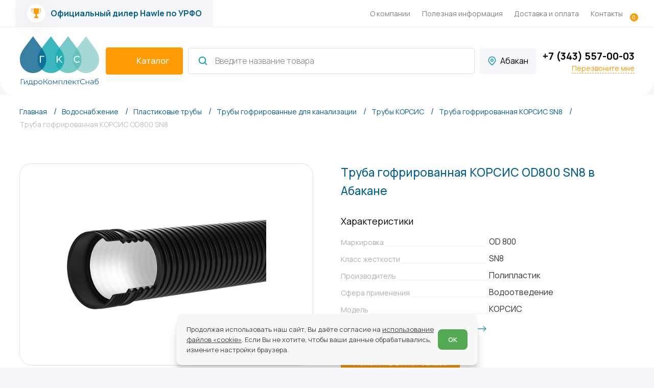

--- FILE ---
content_type: text/html; charset=UTF-8
request_url: https://gks96.ru/abakan/vodosnabgenie/plastikovie-trubi/trubi-gofrirovannie-dlya-kanalizatsii/korsis/korsis-sn8/474
body_size: 28243
content:
<!DOCTYPE html> <html lang="ru"> <head> <meta charset="utf-8"> <title>Труба гофрированная КОРСИС OD800 SN8 купить в Абакане | Труба Корсис SN8 оптом и в розницу | Поставщик ГКС</title>
<meta name="description" content="Купить труба гофрированная корсис od800 sn8 по выгодной цене в Абакане. Труба в наличии и под заказ. Поставки от производителя, сертификаты. Продажа оптом, в розницу. Доставка по РФ">
<meta name="keywords" content=""> <meta name="viewport" content="width=device-width,initial-scale=1"> <link rel="apple-touch-icon" sizes="180x180" href="/static/images/favicon/xapple-touch-icon.png.pagespeed.ic.gZ85BWCrFm.webp"> <link rel="icon" type="image/png" sizes="32x32" href="/static/images/favicon/xfavicon-32x32.png.pagespeed.ic.wbvcoG0D6s.webp"> <link rel="icon" type="image/png" sizes="16x16" href="/static/images/favicon/xfavicon-16x16.png.pagespeed.ic.Mda-YMxmBC.webp"> <link rel="manifest" href="/static/images/favicon/site.webmanifest"> <link rel="mask-icon" href="/static/images/favicon/safari-pinned-tab.svg" color="#5bbad5"> <link rel="shortcut icon" href="/static/images/favicon/favicon.ico"> <meta name="apple-mobile-web-app-title" content="name"> <meta name="application-name" content="name"> <meta name="cmsmagazine" content="18db2cabdd3bf9ea4cbca88401295164"> <meta name="author" content="Fanky.ru"> <meta name="msapplication-TileColor" content="#00aba9"> <meta name="msapplication-config" content="/static/images/favicon/browserconfig.xml"> <meta name="theme-color" content="#ffffff"> <meta name="csrf-token" content="JHxjKoSal5Ed9OIzhK7g3m1UxE9brgocdb81cfR4"> <link href="/static/fonts/Manrope-Light.woff2" rel="preload" as="font" type="font/woff2" crossorigin="anonymous"> <link href="/static/fonts/Manrope-Regular.woff2" rel="preload" as="font" type="font/woff2" crossorigin="anonymous"> <link href="/static/fonts/Manrope-Medium.woff2" rel="preload" as="font" type="font/woff2" crossorigin="anonymous"> <link href="/static/fonts/Manrope-SemiBold.woff2" rel="preload" as="font" type="font/woff2" crossorigin="anonymous"> <link href="/static/fonts/Manrope-Bold.woff2" rel="preload" as="font" type="font/woff2" crossorigin="anonymous"> <link rel="stylesheet" type="text/css" href="/static/css/all.css?id=ba9a3f4221c94ee16f94" media="all"> <script src="/static/js/all.js?id=a7500f201fab8bd60607" defer></script> </head> <body x-data="{ catalogIsOpen: false }">
<script type="text/javascript">
   (function(m,e,t,r,i,k,a){m[i]=m[i]||function(){(m[i].a=m[i].a||[]).push(arguments)};
   m[i].l=1*new Date();
   for (var j = 0; j < document.scripts.length; j++) {if (document.scripts[j].src === r) { return; }}
   k=e.createElement(t),a=e.getElementsByTagName(t)[0],k.async=1,k.src=r,a.parentNode.insertBefore(k,a)})
   (window, document, "script", "https://mc.yandex.ru/metrika/tag.js", "ym");

   ym(94954964, "init", {
        clickmap:true,
        trackLinks:true,
        accurateTrackBounce:true,
        webvisor:true,
        ecommerce:"dataLayer"
   });
</script>
<noscript><div><img src="https://mc.yandex.ru/watch/94954964" style="position:absolute;left:-9999px" alt="Yandex.Metrika"/></div></noscript>
<script async src="https://www.googletagmanager.com/gtag/js?id=G-5DG54KF30T"></script>
<script>
  window.dataLayer = window.dataLayer || [];
  function gtag(){dataLayer.push(arguments);}
  gtag('js', new Date());

  gtag('config', 'G-5DG54KF30T');
</script>
<script>
    var _emv = _emv || [];
    _emv['campaign'] = '81dca4685df882ea6a99ab69';

    (function() {
        var em = document.createElement('script'); em.type = 'text/javascript'; em.async = true;
        em.src = ('https:' == document.location.protocol ? 'https://' : 'http://') + 'leadback.ru/js/leadback.js';
        var s = document.getElementsByTagName('script')[0]; s.parentNode.insertBefore(em, s);
    })();
</script>
<script async="async" src="https://w.uptolike.com/widgets/v1/zp.js?pid=2045628" type="text/javascript"></script> <header class="header"> <div class="header__top"> <div class="header__container header__container--top container"> <div class="header__award"> <span class="b-award" title="Официальный дилер Hawle по УРФО"> <span class="b-award__icon"> <svg class="svg-sprite-icon icon-trophy"> <use xlink:href="/static/images/sprite/symbol/sprite.svg#trophy"></use> </svg> </span> <span class="b-award__label">Официальный дилер Hawle по УРФО</span> </span> </div> <div class="header__menu"> <nav class="h-menu"> <ul class="h-menu__list list-reset"> <li class="h-menu__item"> <a class="h-menu__link" href="https://gks96.ru/about" data-link>О компании</a> </li> <li class="h-menu__item"> <a class="h-menu__link" href="https://gks96.ru/news" data-link>Полезная информация</a> </li> <li class="h-menu__item"> <a class="h-menu__link" href="https://gks96.ru/delivery-pay" data-link>Доставка и оплата</a> </li> <li class="h-menu__item"> <a class="h-menu__link" href="https://gks96.ru/contacts" data-link>Контакты</a> </li> <li class="h-menu__item"> <a class="h-menu__link link-basket" href="https://gks96.ru/cart"> <span class="link-basket__icon iconify" data-icon="ps:cart"></span> <span class="link-basket__label">0</span> </a> </li> </ul> </nav> </div> </div> </div> <div class="header__body"> <div class="header__container header__container--body container"> <div class="header__logo"> <a href="https://gks96.ru" title="На главную"> <span class="logo lazy" data-bg="/static/images/common/logo.svg"></span> </a> </div> <div class="header__catalog"> <button class="button-catalog btn-reset" type="button" @click="catalogIsOpen = !catalogIsOpen" :class="catalogIsOpen &amp;&amp; 'is-active'" aria-label="catalogIsOpen ? 'Скрыть каталог' : 'Показать каталог'"> <span class="button-catalog__icon iconify" x-show="!catalogIsOpen" data-icon="ci:menu-duo-lg" x-cloak></span> <span class="button-catalog__icon iconify" x-show="catalogIsOpen" data-icon="ic:sharp-close" x-cloak></span> <span class="button-catalog__label">Каталог</span> </button> </div> <div class="header__search"> <form class="h-search" action="https://gks96.ru/search"> <input class="h-search__input" type="text" name="q" placeholder="Введите название товара" value="" required> <button class="h-search__btn btn-reset" aria-label="Найти"> <svg class="svg-sprite-icon icon-search"> <use xlink:href="/static/images/sprite/symbol/sprite.svg#search"></use> </svg> </button> </form> </div> <div class="header__cities"> <a class="button-cities" href="https://gks96.ru/ajax/show-popup-cities" data-cities data-type="ajax" title="Изменить город"> <svg class="svg-sprite-icon icon-pin"> <use xlink:href="/static/images/sprite/symbol/sprite.svg#pin"></use> </svg> <span class="button-cities__label">Абакан</span> </a> </div> <div class="header__infos"> <a class="header__phone" href="tel:73435570003">+7 (343) 557-00-03</a> <button class="button-callback btn-reset" type="button" data-src="#callback" data-popup="data-popup" aria-label="Перезвоните мне">Перезвоните мне </button> </div> </div> </div> <div class="o-catalog" x-show="catalogIsOpen" @click.away="catalogIsOpen = false" x-transition.duration.250ms x-cloak> <div class="o-catalog__container container container--wide" x-data="{ catalogView: 'Газоснабжение' }"> <div class="o-catalog__nav"> <a class="o-catalog__tab is-active" href="https://gks96.ru/abakan/vodosnabgenie" @mouseover="catalogView = 'Водоснабжение'" :class="catalogView == 'Водоснабжение' &amp;&amp; 'is-active'"> Водоснабжение</a> <a class="o-catalog__tab " href="https://gks96.ru/abakan/gazosnabgenie" @mouseover="catalogView = 'Газоснабжение'" :class="catalogView == 'Газоснабжение' &amp;&amp; 'is-active'"> Газоснабжение</a> </div> <div class="o-catalog__body"> <div class="o-catalog__view" x-show="catalogView == 'Водоснабжение'"> <ul class="o-catalog__list list-reset"> <li class="o-catalog__item"> <a class="o-catalog__link" href="https://gks96.ru/abakan/vodosnabgenie/plastikovie-trubi">Пластиковые трубы</a> </li> <li class="o-catalog__item"> <a class="o-catalog__link" href="https://gks96.ru/abakan/vodosnabgenie/chugunnie-trubi">Чугунные трубы</a> </li> <li class="o-catalog__item"> <a class="o-catalog__link" href="https://gks96.ru/abakan/vodosnabgenie/trubi-v-izolyatsii-vus-ppu-ppm">Трубы в изоляции (ВУС, ППУ, ППМ)</a> </li> <li class="o-catalog__item"> <a class="o-catalog__link" href="https://gks96.ru/abakan/vodosnabgenie/fitingi-dlya-pnd-trub">Фитинги для ПНД труб</a> </li> <li class="o-catalog__item"> <a class="o-catalog__link" href="https://gks96.ru/abakan/vodosnabgenie/zapornaya-armatura">Запорная арматура</a> </li> <li class="o-catalog__item"> <a class="o-catalog__link" href="https://gks96.ru/abakan/vodosnabgenie/flantsi">Фланцы</a> </li> <li class="o-catalog__item"> <a class="o-catalog__link" href="https://gks96.ru/abakan/vodosnabgenie/remontno-soedinitelnaya-armatura">Ремонтно-соединительная арматура</a> </li> <li class="o-catalog__item"> <a class="o-catalog__link" href="https://gks96.ru/abakan/vodosnabgenie/pogarnoe-oborudovanie">Пожарное оборудование</a> </li> <li class="o-catalog__item"> <a class="o-catalog__link" href="https://gks96.ru/abakan/vodosnabgenie/oporno-napravlyayushchie-koltsa-i-germetiziruyushchie-mangeti">Опорно-направляющие кольца и герметизирующие манжеты</a> </li> <li class="o-catalog__item"> <a class="o-catalog__link" href="https://gks96.ru/abakan/vodosnabgenie/pogarnie-gidranti-neva">Пожарные гидранты НЕВА</a> </li> <li class="o-catalog__item"> <a class="o-catalog__link" href="https://gks96.ru/abakan/vodosnabgenie/truba-pnd-oflantsovannaya">Труба ПНД офланцованная</a> </li> </ul> <div class="o-catalog__action"> <div class="action-catalog"> <div class="action-catalog__badge">Акция</div> <div class="action-catalog__title">Задвижка HAWLE 4050E2 с ПЭ патрубками DN 150/180 PN 16</div> <a class="action-catalog__link" href="https://gks96.ru/abakan/vodosnabgenie/zapornaya-armatura/zadvigki-dlya-truboprovodov/hawle/4050e2/3684"> <span>Подробнее</span> <svg width="22" height="12" viewbox="0 0 22 12" fill="none" xmlns="http://www.w3.org/2000/svg"> <path d="M20.995 6.49497C21.2683 6.22161 21.2683 5.77839 20.995 5.50503L16.5402 1.05025C16.2668 0.776886 15.8236 0.776886 15.5503 1.05025C15.2769 1.32362 15.2769 1.76684 15.5503 2.0402L19.51 6L15.5503 9.9598C15.2769 10.2332 15.2769 10.6764 15.5503 10.9497C15.8236 11.2231 16.2668 11.2231 16.5402 10.9497L20.995 6.49497ZM0.5 6.7H20.5V5.3H0.5V6.7Z" fill="currentColor"/> </svg> </a> <img class="action-catalog__preview lazy" src="/" data-src="/uploads/products/voda/4050e2/200x200xb57f7efd2ba6b3b48cff49fd6bcb52a3_1681884708.jpg.pagespeed.ic.daD02P8Ml6.webp" width="200" height="200" alt=""> </div> </div> </div> <div class="o-catalog__view" x-show="catalogView == 'Газоснабжение'"> <ul class="o-catalog__list list-reset"> <li class="o-catalog__item"> <a class="o-catalog__link" href="https://gks96.ru/abakan/gazosnabgenie/trubi-pnd">Трубы ПНД для газоснабжения</a> </li> <li class="o-catalog__item"> <a class="o-catalog__link" href="https://gks96.ru/abakan/gazosnabgenie/fitingi-elektro-svarnie-frialen">Фитинги электро-сварные FRIALEN</a> </li> <li class="o-catalog__item"> <a class="o-catalog__link" href="https://gks96.ru/abakan/gazosnabgenie/litie-fitingi-ntg">Литые фитинги NTG</a> </li> <li class="o-catalog__item"> <a class="o-catalog__link" href="https://gks96.ru/abakan/gazosnabgenie/perehodi-stal-polietilen-izopayp">Переходы сталь-полиэтилен ИЗОПАЙП</a> </li> <li class="o-catalog__item"> <a class="o-catalog__link" href="https://gks96.ru/abakan/gazosnabgenie/oborudovanie-i-instrumenti-friatools">Оборудование и инструменты FRIATOOLS</a> </li> <li class="o-catalog__item"> <a class="o-catalog__link" href="https://gks96.ru/abakan/gazosnabgenie/remontnie-homuti-straub">Ремонтные хомуты STRAUB</a> </li> <li class="o-catalog__item"> <a class="o-catalog__link" href="https://gks96.ru/abakan/gazosnabgenie/tsokolnie-vvodi-izopayp">Цокольные вводы ИЗОПАЙП</a> </li> <li class="o-catalog__item"> <a class="o-catalog__link" href="https://gks96.ru/abakan/gazosnabgenie/svarochnoe-oborudovanie">Сварочное оборудование</a> </li> <li class="o-catalog__item"> <a class="o-catalog__link" href="https://gks96.ru/abakan/gazosnabgenie/vspomogatelnoe-oborudovanie-caldervale">Вспомогательное оборудование Caldervale</a> </li> <li class="o-catalog__item"> <a class="o-catalog__link" href="https://gks96.ru/abakan/gazosnabgenie/instrumenti-i-prisposobleniya-hy-ram">Инструменты и приспособления HY-RAM</a> </li> </ul> <div class="o-catalog__action"> <div class="action-catalog"> <div class="action-catalog__badge">Акция</div> <div class="action-catalog__title">Задвижка HAWLE 4050E2 с ПЭ патрубками DN 150/180 PN 16</div> <a class="action-catalog__link" href="https://gks96.ru/abakan/vodosnabgenie/zapornaya-armatura/zadvigki-dlya-truboprovodov/hawle/4050e2/3684"> <span>Подробнее</span> <svg width="22" height="12" viewbox="0 0 22 12" fill="none" xmlns="http://www.w3.org/2000/svg"> <path d="M20.995 6.49497C21.2683 6.22161 21.2683 5.77839 20.995 5.50503L16.5402 1.05025C16.2668 0.776886 15.8236 0.776886 15.5503 1.05025C15.2769 1.32362 15.2769 1.76684 15.5503 2.0402L19.51 6L15.5503 9.9598C15.2769 10.2332 15.2769 10.6764 15.5503 10.9497C15.8236 11.2231 16.2668 11.2231 16.5402 10.9497L20.995 6.49497ZM0.5 6.7H20.5V5.3H0.5V6.7Z" fill="currentColor"/> </svg> </a> <img class="action-catalog__preview lazy" src="/" data-src="/uploads/products/voda/4050e2/200x200xb57f7efd2ba6b3b48cff49fd6bcb52a3_1681884708.jpg.pagespeed.ic.daD02P8Ml6.webp" width="200" height="200" alt=""> </div> </div> </div> </div> </div> </div> </header> <div class="header-mob"> <div class="header-mob__body"> <div class="header-mob__container container"> <button class="header-mob__burger btn-reset" type="button" aria-label="Открыть меню"> <span class="iconify" data-icon="charm:menu-hamburger" data-width="40"></span> </button> <div class="header-mob__logo"> <div class="logo logo--mobile lazy" data-bg="/static/images/common/logo-mobile.svg"></div> </div> <div class="header-mob__actions"> <button class="header-mob__search btn-reset" type="button" data-search-popup data-src="#search" name="q" aria-label="Поиск по сайту"> <svg class="svg-sprite-icon icon-search"> <use xlink:href="/static/images/sprite/symbol/sprite.svg#search"></use> </svg> </button> <div class="header-mob__basket"> <a class="h-menu__link link-basket" href="https://gks96.ru/cart"> <span class="link-basket__icon iconify" data-icon="ps:cart"></span> <span class="link-basket__label">0</span> </a> </div> <div class="header-mob__menu" x-data="{ navIsOpen: false }"> <button class="header-mob__btn btn-reset" type="button" @click="navIsOpen = !navIsOpen" aria-label="Показать меню"> <span class="iconify" data-icon="mdi:dots-vertical"></span> </button> <div class="header-mob__nav" x-show="navIsOpen" @click.away="navIsOpen = false" x-transition.duration.500ms :class="navIsOpen &amp;&amp; 'is-active'"> <a class="header-mob__phone" href="tel:73435570003">+7 (343) 557-00-03</a> <a class="header-mob__email" href="mailto:info@gks96.ru">info@gks96.ru</a> <div class="header-mob__cities"> <a class="button-cities" href="https://gks96.ru/ajax/show-popup-cities" data-cities data-type="ajax" title="Изменить город"> <svg class="svg-sprite-icon icon-pin"> <use xlink:href="/static/images/sprite/symbol/sprite.svg#pin"></use> </svg> <span class="button-cities__label">Абакан</span> </a> </div> </div> </div> </div> </div> </div> </div> <nav class="breadcrumbs breadcrumbs--white"> <div class="breadcrumbs__container container "> <ul class="breadcrumbs__list list-reset" itemscope itemtype="https://schema.org/BreadcrumbList"> <li class="breadcrumbs__item" itemprop="itemListElement" itemscope itemtype="https://schema.org/ListItem"> <a class="breadcrumbs__link" href="https://gks96.ru" itemprop="item"> <span itemprop="name">Главная</span> <meta itemprop="position" content="1"> </a> </li> <li class="breadcrumbs__item" itemprop="itemListElement" itemscope itemtype="https://schema.org/ListItem"> <a class="breadcrumbs__link" href="https://gks96.ru/abakan/vodosnabgenie" itemprop="item"> <span itemprop="name">Водоснабжение</span> <meta itemprop="position" content="1"> </a> </li> <li class="breadcrumbs__item" itemprop="itemListElement" itemscope itemtype="https://schema.org/ListItem"> <a class="breadcrumbs__link" href="https://gks96.ru/abakan/vodosnabgenie/plastikovie-trubi" itemprop="item"> <span itemprop="name">Пластиковые трубы</span> <meta itemprop="position" content="2"> </a> </li> <li class="breadcrumbs__item" itemprop="itemListElement" itemscope itemtype="https://schema.org/ListItem"> <a class="breadcrumbs__link" href="https://gks96.ru/abakan/vodosnabgenie/plastikovie-trubi/trubi-gofrirovannie-dlya-kanalizatsii" itemprop="item"> <span itemprop="name">Трубы гофрированные для канализации</span> <meta itemprop="position" content="3"> </a> </li> <li class="breadcrumbs__item" itemprop="itemListElement" itemscope itemtype="https://schema.org/ListItem"> <a class="breadcrumbs__link" href="https://gks96.ru/abakan/vodosnabgenie/plastikovie-trubi/trubi-gofrirovannie-dlya-kanalizatsii/korsis" itemprop="item"> <span itemprop="name">Трубы КОРСИС</span> <meta itemprop="position" content="4"> </a> </li> <li class="breadcrumbs__item" itemprop="itemListElement" itemscope itemtype="https://schema.org/ListItem"> <a class="breadcrumbs__link" href="https://gks96.ru/abakan/vodosnabgenie/plastikovie-trubi/trubi-gofrirovannie-dlya-kanalizatsii/korsis/korsis-sn8" itemprop="item"> <span itemprop="name">Труба гофрированная КОРСИС SN8</span> <meta itemprop="position" content="5"> </a> </li> <li class="breadcrumbs__item" itemprop="itemListElement" itemscope itemtype="https://schema.org/ListItem"> <a class="breadcrumbs__link" href="javascript:void(0)" itemprop="item"> <span itemprop="name">Труба гофрированная КОРСИС OD800 SN8</span> <meta itemprop="position" content="6"> </a> </li> </ul> </div> </nav> <main> <section class="product"> <div class="product__top"> <div class="product__container container"> <div class="product__grid"> <div class="product__preview"> <a href="/uploads/products/voda/korsis-sn8/0835e27ed6ee1c657a71cf37cc3dddf5_1681715369.jpg" data-fancybox title="Труба гофрированная КОРСИС OD800 SN8"> <picture> <img class="product__pic" src="/uploads/products/voda/korsis-sn8/0835e27ed6ee1c657a71cf37cc3dddf5_1681715369.jpg" width="390" height="320" alt="Труба гофрированная КОРСИС OD800 SN8"> </picture> </a> </div> <div class="product__info"> <div class="product__title">Труба гофрированная КОРСИС OD800 SN8 в Абакане</div> <div class="product__params" x-data="{ showMore: false }"> <div class="product__params-label">Характеристики</div> <div class="product__params-data"> <dl class="data-list"> <dt class="data-list__key"> <span>Маркировка</span> </dt> <dd class="data-list__value">OD 800</dd> </dl> <dl class="data-list"> <dt class="data-list__key"> <span>Класс жесткости</span> </dt> <dd class="data-list__value">SN8</dd> </dl> <dl class="data-list"> <dt class="data-list__key"> <span>Производитель</span> </dt> <dd class="data-list__value">Полипластик</dd> </dl> <dl class="data-list"> <dt class="data-list__key"> <span>Сфера применения</span> </dt> <dd class="data-list__value">Водоотведение</dd> </dl> <dl class="data-list"> <dt class="data-list__key"> <span>Модель</span> </dt> <dd class="data-list__value">КОРСИС</dd> </dl> <dl class="data-list" x-show=showMore x-transition.duration.250ms x-cloak> <dt class="data-list__key"> <span>Структура изделия</span> </dt> <dd class="data-list__value">Двустенная, Двухслойная, Гофрированная</dd> </dl> <dl class="data-list" x-show=showMore x-transition.duration.250ms x-cloak> <dt class="data-list__key"> <span>Материал оболочки</span> </dt> <dd class="data-list__value">Двухслойная</dd> </dl> <dl class="data-list" x-show=showMore x-transition.duration.250ms x-cloak> <dt class="data-list__key"> <span>Материал изоляции</span> </dt> <dd class="data-list__value">Гофрированная}</dd> </dl> <dl class="data-list" x-show=showMore x-transition.duration.250ms x-cloak> <dt class="data-list__key"> <span>Тип изделия</span> </dt> <dd class="data-list__value">Труба</dd> </dl> <dl class="data-list" x-show=showMore x-transition.duration.250ms x-cloak> <dt class="data-list__key"> <span>Диаметр, мм</span> </dt> <dd class="data-list__value">0</dd> </dl> </div> <button class="product__params-show btn-reset" x-show="!showMore" @click="showMore = !showMore" x-cloak aria-label="Смотреть все характеристики"> <span>Смотреть все характеристики</span> <svg width="31" height="12" viewbox="0 0 31 12" fill="none" xmlns="http://www.w3.org/2000/svg"> <path d="M30.495 6.49497C30.7683 6.22161 30.7683 5.77839 30.495 5.50503L26.0402 1.05025C25.7668 0.776886 25.3236 0.776886 25.0503 1.05025C24.7769 1.32362 24.7769 1.76684 25.0503 2.0402L29.0101 6L25.0503 9.9598C24.7769 10.2332 24.7769 10.6764 25.0503 10.9497C25.3236 11.2231 25.7668 11.2231 26.0402 10.9497L30.495 6.49497ZM0 6.7H30V5.3H0V6.7Z" fill="currentColor"/> </svg> </button> <button class="product__params-show btn-reset" x-show="showMore" @click="showMore = !showMore" x-cloak aria-label="Скрыть характеристики"> <span>Скрыть характеристики</span> <svg width="31" height="12" viewbox="0 0 31 12" fill="none" xmlns="http://www.w3.org/2000/svg"> <path d="M30.495 6.49497C30.7683 6.22161 30.7683 5.77839 30.495 5.50503L26.0402 1.05025C25.7668 0.776886 25.3236 0.776886 25.0503 1.05025C24.7769 1.32362 24.7769 1.76684 25.0503 2.0402L29.0101 6L25.0503 9.9598C24.7769 10.2332 24.7769 10.6764 25.0503 10.9497C25.3236 11.2231 25.7668 11.2231 26.0402 10.9497L30.495 6.49497ZM0 6.7H30V5.3H0V6.7Z" fill="currentColor"/> </svg> </button> </div> <div class="product__action"> <button class="product__order btn-reset" type="button" aria-label="Положить в лист заказа" data-id="474"> <span> Положить в лист заказа </span> </button> </div> </div> </div> </div> </div> <div class="product__container container container--wide"> <div class="product__body"> <div class="product__container container" x-data="{ currentView: 'Текстовое описание' }"> <div class="product__tabs"> <div class="product__tab" @click="currentView = 'Текстовое описание'" :class="currentView == 'Текстовое описание' &amp;&amp; 'is-active'">Текстовое описание </div> <div class="product__tab" @click="currentView = 'Характеристики'" :class="currentView == 'Характеристики' &amp;&amp; 'is-active'">Характеристики </div> <div class="product__tab" @click="currentView = 'Документы'" :class="currentView == 'Документы' &amp;&amp; 'is-active'">Документы </div> <div class="product__tab" @click="currentView = 'Доставка'" :class="currentView == 'Доставка' &amp;&amp; 'is-active'">Доставка </div> </div> <div class="product__views"> <div class="product__view" x-show="currentView == 'Текстовое описание'"> <div class="text-block"> <h1>Труба гофрированная КОРСИС OD800 SN8 в Абакане</h1> <p>Гофрированная труба КОРСИС SN8 представляют собой специальные гибкие трубы, созданные для использования в различных инженерно-коммуникационных системах. Их уникальная структура обеспечивает высокую прочность, гибкость и защиту от внешних воздействий. Гофрированный дизайн позволяет легко адаптировать трубы к различным условиям прокладки.</p>
<h2>Где применяется</h2>
<ul>
<li>Дренажные системы и канализация.</li>
<li>Прокладка кабелей и труб в сложных условиях.</li>
<li>Защита кабельных линий от влаги и механических повреждений.</li>
<li>Промышленное водоотведение.</li>
<li>Автомобильные дороги и инфраструктура.</li>
</ul>
<p><strong>Характеристики товара "труба гофрированная корсис od800 sn8</strong></p>
<ul>
<li>Тип изделия: Труба </li>
<li>Модель: КОРСИС</li>
<li>Класс жесткости: SN8</li>
<li>Производитель: Полипластик</li>
<li>Применение: Водоотведение</li>
</ul>
<p>Труба гофрированная КОРСИС OD800 SN8 характеризуется внутренним ребристым строением для увеличения прочности и гибкости. Трубы обладают защитой от коррозии, что обеспечивает долгий срок службы. Способность обеспечивать герметичность и защиту от воды также высокая.</p>
<h3>Преимущества</h3>
<ul>
<li>Отличная гибкость. Гофрированный дизайн обеспечивает легкость изгиба и прокладки труб в сложных условиях, что уменьшает необходимость в соединительных элементах.</li>
<li>Устойчивость к нагрузкам. Класс нагрузки SN8 гарантирует прочность трубы и ее способность выдерживать высокие нагрузки без деформации.</li>
<li>Долговечность. Материалы высокого качества и защитные свойства обеспечивают долгий срок службы трубы даже при интенсивной эксплуатации.</li>
<li>Минимальный уход. Не требуют сложного ухода и регулярного обслуживания, что упрощает их эксплуатацию.</li>
</ul>
<p>Трубы гофрированные КОРСИС SN8 являются надежным и эффективным решением для различных инженерно-коммуникационных систем, обеспечивая прочность, гибкость и долговечность при разнообразных условиях использования. Их высокие технические характеристики и преимущества делают их популярным выбором для различных отраслей промышленности и строительства.</p>
<p>В нашем каталоге вы найдете Труба гофрированная КОРСИС OD800 SN8 с гарантиями полного соответствия требованиям отраслевым стандартам. Чтобы оформить заказ на товар "{name }" в Абакане, оставьте заявку на сайте или позвоните нам.</p>
</div> </div> <div class="product__view" x-show="currentView == 'Характеристики'" x-cloak> <div class="product__view-grid"> <dl class="data-list data-list--grey"> <dt class="data-list__key"> <span>Маркировка</span> </dt> <dd class="data-list__value">OD 800</dd> </dl> <dl class="data-list data-list--grey"> <dt class="data-list__key"> <span>Класс жесткости</span> </dt> <dd class="data-list__value">SN8</dd> </dl> <dl class="data-list data-list--grey"> <dt class="data-list__key"> <span>Производитель</span> </dt> <dd class="data-list__value">Полипластик</dd> </dl> <dl class="data-list data-list--grey"> <dt class="data-list__key"> <span>Сфера применения</span> </dt> <dd class="data-list__value">Водоотведение</dd> </dl> <dl class="data-list data-list--grey"> <dt class="data-list__key"> <span>Модель</span> </dt> <dd class="data-list__value">КОРСИС</dd> </dl> <dl class="data-list data-list--grey"> <dt class="data-list__key"> <span>Структура изделия</span> </dt> <dd class="data-list__value">Двустенная, Двухслойная, Гофрированная</dd> </dl> <dl class="data-list data-list--grey"> <dt class="data-list__key"> <span>Материал оболочки</span> </dt> <dd class="data-list__value">Двухслойная</dd> </dl> <dl class="data-list data-list--grey"> <dt class="data-list__key"> <span>Материал изоляции</span> </dt> <dd class="data-list__value">Гофрированная}</dd> </dl> <dl class="data-list data-list--grey"> <dt class="data-list__key"> <span>Тип изделия</span> </dt> <dd class="data-list__value">Труба</dd> </dl> <dl class="data-list data-list--grey"> <dt class="data-list__key"> <span>Диаметр, мм</span> </dt> <dd class="data-list__value">0</dd> </dl> </div> </div> <div class="product__view" x-show="currentView == 'Документы'" x-cloak> <div class="product__view-list"> </div> </div> <div class="product__view" x-show="currentView == 'Доставка'" x-cloak> <div class="text-block"> <p>Мы осуществляем доставку продукции по всей России.</p>
<p><strong>Самовывоз. </strong>Бесплатно. Ваш заказ вы можете забрать самостоятельно с нашего склада по адресу: г. Екатеринбург, Черкасская 10, с 9:00 до 20:00 (Пн-Пт).</p>
<p><strong>Доставка по Екатеринбургу&nbsp;и Свердловской области. </strong>Организуем доставку продукции в пределах Екатеринбурга и Свердловской области. Для транспортировки различных габаритных и тяжеловесных грузов наша компания использует автомобили с длиной кузова до 13,6м и грузоподъемностью до 20 тонн.</p>
<p><strong>Доставка по России. </strong>Мы доставляем продукцию в любой город России. Доставка осуществляется партнерскими транспортными компаниями. Они возьмут на себя полный контроль над состоянием груза на протяжении всего пути.</p>
</div> </div> </div> <div class="s-specials s-specials--content"> <div class="s-specials__title">Акции и спецпредложения</div> <div class="s-specials__views"> <div class="s-specials__view swiper" data-specials-slider> <div class="s-specials__wrapper swiper-wrapper"> <div class="s-specials__slide swiper-slide"> <div class="s-card"> <div class="s-card__badge">Акция</div> <a class="s-card__preview" href="https://gks96.ru/abakan/gazosnabgenie/fitingi-elektro-svarnie-frialen/1" title="Муфты Frialen UB без упора, SDR 11, SDR 17"> <picture> <img class="s-card__pic lazy" src="/" data-src="/uploads/catalogs/146x146xfitingi-elektro-svarnie-frialen.png.pagespeed.ic.9ljrxFEJAu.webp" width="146" height="146" alt=""/> </picture> </a> <a class="s-card__title" href="https://gks96.ru/abakan/gazosnabgenie/fitingi-elektro-svarnie-frialen/1">Муфты Frialen MB с легко удаляемым упором, SDR 11</a> <a class="s-card__link" href="https://gks96.ru/abakan/gazosnabgenie/fitingi-elektro-svarnie-frialen/1" title="Подробнее"> <span>Подробнее</span> <svg width="21" height="12" viewbox="0 0 21 12" fill="none" xmlns="http://www.w3.org/2000/svg"> <path d="M20.495 6.49497C20.7683 6.22161 20.7683 5.77839 20.495 5.50503L16.0402 1.05025C15.7668 0.776886 15.3236 0.776886 15.0503 1.05025C14.7769 1.32362 14.7769 1.76684 15.0503 2.0402L19.01 6L15.0503 9.9598C14.7769 10.2332 14.7769 10.6764 15.0503 10.9497C15.3236 11.2231 15.7668 11.2231 16.0402 10.9497L20.495 6.49497ZM0 6.7H20V5.3H0V6.7Z" fill="currentColor"/> </svg> </a> </div> </div> <div class="s-specials__slide swiper-slide"> <div class="s-card"> <div class="s-card__badge">Акция</div> <a class="s-card__preview" href="https://gks96.ru/abakan/gazosnabgenie/fitingi-elektro-svarnie-frialen/2" title="Муфты Frialen UB без упора, SDR 11, SDR 17"> <picture> <img class="s-card__pic lazy" src="/" data-src="/uploads/catalogs/146x146xfitingi-elektro-svarnie-frialen.png.pagespeed.ic.9ljrxFEJAu.webp" width="146" height="146" alt=""/> </picture> </a> <a class="s-card__title" href="https://gks96.ru/abakan/gazosnabgenie/fitingi-elektro-svarnie-frialen/2">Удлиненные муфты &quot;FRIALONG&quot; с легко удаляемым упором, SDR 11</a> <a class="s-card__link" href="https://gks96.ru/abakan/gazosnabgenie/fitingi-elektro-svarnie-frialen/2" title="Подробнее"> <span>Подробнее</span> <svg width="21" height="12" viewbox="0 0 21 12" fill="none" xmlns="http://www.w3.org/2000/svg"> <path d="M20.495 6.49497C20.7683 6.22161 20.7683 5.77839 20.495 5.50503L16.0402 1.05025C15.7668 0.776886 15.3236 0.776886 15.0503 1.05025C14.7769 1.32362 14.7769 1.76684 15.0503 2.0402L19.01 6L15.0503 9.9598C14.7769 10.2332 14.7769 10.6764 15.0503 10.9497C15.3236 11.2231 15.7668 11.2231 16.0402 10.9497L20.495 6.49497ZM0 6.7H20V5.3H0V6.7Z" fill="currentColor"/> </svg> </a> </div> </div> <div class="s-specials__slide swiper-slide"> <div class="s-card"> <div class="s-card__badge">Акция</div> <a class="s-card__preview" href="https://gks96.ru/abakan/gazosnabgenie/fitingi-elektro-svarnie-frialen/15" title="Муфты Frialen UB без упора, SDR 11, SDR 17"> <picture> <img class="s-card__pic lazy" src="/" data-src="/uploads/catalogs/146x146xfitingi-elektro-svarnie-frialen.png.pagespeed.ic.9ljrxFEJAu.webp" width="146" height="146" alt=""/> </picture> </a> <a class="s-card__title" href="https://gks96.ru/abakan/gazosnabgenie/fitingi-elektro-svarnie-frialen/15">Арматура Frialen DAA (Kit) для врезки под давлением с удлиненным патрубком в наборе с муфтой MB или MR, SDR 11</a> <a class="s-card__link" href="https://gks96.ru/abakan/gazosnabgenie/fitingi-elektro-svarnie-frialen/15" title="Подробнее"> <span>Подробнее</span> <svg width="21" height="12" viewbox="0 0 21 12" fill="none" xmlns="http://www.w3.org/2000/svg"> <path d="M20.495 6.49497C20.7683 6.22161 20.7683 5.77839 20.495 5.50503L16.0402 1.05025C15.7668 0.776886 15.3236 0.776886 15.0503 1.05025C14.7769 1.32362 14.7769 1.76684 15.0503 2.0402L19.01 6L15.0503 9.9598C14.7769 10.2332 14.7769 10.6764 15.0503 10.9497C15.3236 11.2231 15.7668 11.2231 16.0402 10.9497L20.495 6.49497ZM0 6.7H20V5.3H0V6.7Z" fill="currentColor"/> </svg> </a> </div> </div> <div class="s-specials__slide swiper-slide"> <div class="s-card"> <div class="s-card__badge">Акция</div> <a class="s-card__preview" href="https://gks96.ru/abakan/gazosnabgenie/remontnie-homuti-straub/51" title="Муфты Frialen UB без упора, SDR 11, SDR 17"> <picture> <img class="s-card__pic lazy" src="/" data-src="/uploads/catalogs/146x146xremontnie-homuti-straub.png.pagespeed.ic.79tH90Dpyf.webp" width="146" height="146" alt=""/> </picture> </a> <a class="s-card__title" href="https://gks96.ru/abakan/gazosnabgenie/remontnie-homuti-straub/51">Ремонтная муфта STRAUB-CLAMP SCE 200 mm (один замок)</a> <a class="s-card__link" href="https://gks96.ru/abakan/gazosnabgenie/remontnie-homuti-straub/51" title="Подробнее"> <span>Подробнее</span> <svg width="21" height="12" viewbox="0 0 21 12" fill="none" xmlns="http://www.w3.org/2000/svg"> <path d="M20.495 6.49497C20.7683 6.22161 20.7683 5.77839 20.495 5.50503L16.0402 1.05025C15.7668 0.776886 15.3236 0.776886 15.0503 1.05025C14.7769 1.32362 14.7769 1.76684 15.0503 2.0402L19.01 6L15.0503 9.9598C14.7769 10.2332 14.7769 10.6764 15.0503 10.9497C15.3236 11.2231 15.7668 11.2231 16.0402 10.9497L20.495 6.49497ZM0 6.7H20V5.3H0V6.7Z" fill="currentColor"/> </svg> </a> </div> </div> <div class="s-specials__slide swiper-slide"> <div class="s-card"> <div class="s-card__badge">Акция</div> <a class="s-card__preview" href="https://gks96.ru/abakan/vodosnabgenie/zapornaya-armatura/zadvigki-dlya-truboprovodov/hawle/4000a/3557" title="Муфты Frialen UB без упора, SDR 11, SDR 17"> <picture> <img class="s-card__pic lazy" src="/" data-src="[data-uri]" alt=""/> </picture> </a> <a class="s-card__title" href="https://gks96.ru/abakan/vodosnabgenie/zapornaya-armatura/zadvigki-dlya-truboprovodov/hawle/4000a/3557">Задвижка клиновая фланцевая монолитная HAWLE 4000A DN 150 PN 10/16</a> <a class="s-card__link" href="https://gks96.ru/abakan/vodosnabgenie/zapornaya-armatura/zadvigki-dlya-truboprovodov/hawle/4000a/3557" title="Подробнее"> <span>Подробнее</span> <svg width="21" height="12" viewbox="0 0 21 12" fill="none" xmlns="http://www.w3.org/2000/svg"> <path d="M20.495 6.49497C20.7683 6.22161 20.7683 5.77839 20.495 5.50503L16.0402 1.05025C15.7668 0.776886 15.3236 0.776886 15.0503 1.05025C14.7769 1.32362 14.7769 1.76684 15.0503 2.0402L19.01 6L15.0503 9.9598C14.7769 10.2332 14.7769 10.6764 15.0503 10.9497C15.3236 11.2231 15.7668 11.2231 16.0402 10.9497L20.495 6.49497ZM0 6.7H20V5.3H0V6.7Z" fill="currentColor"/> </svg> </a> </div> </div> <div class="s-specials__slide swiper-slide"> <div class="s-card"> <div class="s-card__badge">Акция</div> <a class="s-card__preview" href="https://gks96.ru/abakan/vodosnabgenie/zapornaya-armatura/zadvigki-dlya-truboprovodov/hawle/4000e1/3569" title="Муфты Frialen UB без упора, SDR 11, SDR 17"> <picture> <img class="s-card__pic lazy" src="/" data-src="[data-uri]" alt=""/> </picture> </a> <a class="s-card__title" href="https://gks96.ru/abakan/vodosnabgenie/zapornaya-armatura/zadvigki-dlya-truboprovodov/hawle/4000e1/3569">Задвижка клиновая фланцевая HAWLE 4000E1+ DN 150 PN 10/16</a> <a class="s-card__link" href="https://gks96.ru/abakan/vodosnabgenie/zapornaya-armatura/zadvigki-dlya-truboprovodov/hawle/4000e1/3569" title="Подробнее"> <span>Подробнее</span> <svg width="21" height="12" viewbox="0 0 21 12" fill="none" xmlns="http://www.w3.org/2000/svg"> <path d="M20.495 6.49497C20.7683 6.22161 20.7683 5.77839 20.495 5.50503L16.0402 1.05025C15.7668 0.776886 15.3236 0.776886 15.0503 1.05025C14.7769 1.32362 14.7769 1.76684 15.0503 2.0402L19.01 6L15.0503 9.9598C14.7769 10.2332 14.7769 10.6764 15.0503 10.9497C15.3236 11.2231 15.7668 11.2231 16.0402 10.9497L20.495 6.49497ZM0 6.7H20V5.3H0V6.7Z" fill="currentColor"/> </svg> </a> </div> </div> <div class="s-specials__slide swiper-slide"> <div class="s-card"> <div class="s-card__badge">Акция</div> <a class="s-card__preview" href="https://gks96.ru/abakan/vodosnabgenie/zapornaya-armatura/zadvigki-dlya-truboprovodov/hawle/4000e2/3581" title="Муфты Frialen UB без упора, SDR 11, SDR 17"> <picture> <img class="s-card__pic lazy" src="/" data-src="/uploads/products/voda/4000e2/146x146xc45cbfd3c4773a4348f2f5d23b9e2dc4_1681884520.jpg.pagespeed.ic.VNOTUyKSgD.webp" width="146" height="146" alt=""/> </picture> </a> <a class="s-card__title" href="https://gks96.ru/abakan/vodosnabgenie/zapornaya-armatura/zadvigki-dlya-truboprovodov/hawle/4000e2/3581">Задвижка клиновая фланцевая разборная HAWLE 4000E2 DN 150 PN 16</a> <a class="s-card__link" href="https://gks96.ru/abakan/vodosnabgenie/zapornaya-armatura/zadvigki-dlya-truboprovodov/hawle/4000e2/3581" title="Подробнее"> <span>Подробнее</span> <svg width="21" height="12" viewbox="0 0 21 12" fill="none" xmlns="http://www.w3.org/2000/svg"> <path d="M20.495 6.49497C20.7683 6.22161 20.7683 5.77839 20.495 5.50503L16.0402 1.05025C15.7668 0.776886 15.3236 0.776886 15.0503 1.05025C14.7769 1.32362 14.7769 1.76684 15.0503 2.0402L19.01 6L15.0503 9.9598C14.7769 10.2332 14.7769 10.6764 15.0503 10.9497C15.3236 11.2231 15.7668 11.2231 16.0402 10.9497L20.495 6.49497ZM0 6.7H20V5.3H0V6.7Z" fill="currentColor"/> </svg> </a> </div> </div> <div class="s-specials__slide swiper-slide"> <div class="s-card"> <div class="s-card__badge">Акция</div> <a class="s-card__preview" href="https://gks96.ru/abakan/vodosnabgenie/zapornaya-armatura/zadvigki-dlya-truboprovodov/hawle/4000ele2/3603" title="Муфты Frialen UB без упора, SDR 11, SDR 17"> <picture> <img class="s-card__pic lazy" src="/" data-src="[data-uri]" alt=""/> </picture> </a> <a class="s-card__title" href="https://gks96.ru/abakan/vodosnabgenie/zapornaya-armatura/zadvigki-dlya-truboprovodov/hawle/4000ele2/3603">Задвижка HAWLE 4000ELE2 с переходником для э/привода DN 150 PN 16</a> <a class="s-card__link" href="https://gks96.ru/abakan/vodosnabgenie/zapornaya-armatura/zadvigki-dlya-truboprovodov/hawle/4000ele2/3603" title="Подробнее"> <span>Подробнее</span> <svg width="21" height="12" viewbox="0 0 21 12" fill="none" xmlns="http://www.w3.org/2000/svg"> <path d="M20.495 6.49497C20.7683 6.22161 20.7683 5.77839 20.495 5.50503L16.0402 1.05025C15.7668 0.776886 15.3236 0.776886 15.0503 1.05025C14.7769 1.32362 14.7769 1.76684 15.0503 2.0402L19.01 6L15.0503 9.9598C14.7769 10.2332 14.7769 10.6764 15.0503 10.9497C15.3236 11.2231 15.7668 11.2231 16.0402 10.9497L20.495 6.49497ZM0 6.7H20V5.3H0V6.7Z" fill="currentColor"/> </svg> </a> </div> </div> <div class="s-specials__slide swiper-slide"> <div class="s-card"> <div class="s-card__badge">Акция</div> <a class="s-card__preview" href="https://gks96.ru/abakan/vodosnabgenie/zapornaya-armatura/zadvigki-dlya-truboprovodov/hawle/4000e3/3614" title="Муфты Frialen UB без упора, SDR 11, SDR 17"> <picture> <img class="s-card__pic lazy" src="/" data-src="/uploads/products/voda/4000e3/146x146x8dec32be5c37ab32b840baab137d2a2b_1681884578.jpg.pagespeed.ic.ZPreTtPSf8.webp" width="146" height="146" alt=""/> </picture> </a> <a class="s-card__title" href="https://gks96.ru/abakan/vodosnabgenie/zapornaya-armatura/zadvigki-dlya-truboprovodov/hawle/4000e3/3614">Задвижка клиновая фланцевая разборная HAWLE 4000E3 DN 150 PN 10/16</a> <a class="s-card__link" href="https://gks96.ru/abakan/vodosnabgenie/zapornaya-armatura/zadvigki-dlya-truboprovodov/hawle/4000e3/3614" title="Подробнее"> <span>Подробнее</span> <svg width="21" height="12" viewbox="0 0 21 12" fill="none" xmlns="http://www.w3.org/2000/svg"> <path d="M20.495 6.49497C20.7683 6.22161 20.7683 5.77839 20.495 5.50503L16.0402 1.05025C15.7668 0.776886 15.3236 0.776886 15.0503 1.05025C14.7769 1.32362 14.7769 1.76684 15.0503 2.0402L19.01 6L15.0503 9.9598C14.7769 10.2332 14.7769 10.6764 15.0503 10.9497C15.3236 11.2231 15.7668 11.2231 16.0402 10.9497L20.495 6.49497ZM0 6.7H20V5.3H0V6.7Z" fill="currentColor"/> </svg> </a> </div> </div> <div class="s-specials__slide swiper-slide"> <div class="s-card"> <div class="s-card__badge">Акция</div> <a class="s-card__preview" href="https://gks96.ru/abakan/vodosnabgenie/zapornaya-armatura/zadvigki-dlya-truboprovodov/hawle/3600/3633" title="Муфты Frialen UB без упора, SDR 11, SDR 17"> <picture> <img class="s-card__pic lazy" src="/" data-src="[data-uri]" alt=""/> </picture> </a> <a class="s-card__title" href="https://gks96.ru/abakan/vodosnabgenie/zapornaya-armatura/zadvigki-dlya-truboprovodov/hawle/3600/3633">Задвижка шиберная ножевая HAWLE 3600 DN 150 PN 10</a> <a class="s-card__link" href="https://gks96.ru/abakan/vodosnabgenie/zapornaya-armatura/zadvigki-dlya-truboprovodov/hawle/3600/3633" title="Подробнее"> <span>Подробнее</span> <svg width="21" height="12" viewbox="0 0 21 12" fill="none" xmlns="http://www.w3.org/2000/svg"> <path d="M20.495 6.49497C20.7683 6.22161 20.7683 5.77839 20.495 5.50503L16.0402 1.05025C15.7668 0.776886 15.3236 0.776886 15.0503 1.05025C14.7769 1.32362 14.7769 1.76684 15.0503 2.0402L19.01 6L15.0503 9.9598C14.7769 10.2332 14.7769 10.6764 15.0503 10.9497C15.3236 11.2231 15.7668 11.2231 16.0402 10.9497L20.495 6.49497ZM0 6.7H20V5.3H0V6.7Z" fill="currentColor"/> </svg> </a> </div> </div> <div class="s-specials__slide swiper-slide"> <div class="s-card"> <div class="s-card__badge">Акция</div> <a class="s-card__preview" href="https://gks96.ru/abakan/vodosnabgenie/zapornaya-armatura/zadvigki-dlya-truboprovodov/hawle/3600el/3643" title="Муфты Frialen UB без упора, SDR 11, SDR 17"> <picture> <img class="s-card__pic lazy" src="/" data-src="[data-uri]" alt=""/> </picture> </a> <a class="s-card__title" href="https://gks96.ru/abakan/vodosnabgenie/zapornaya-armatura/zadvigki-dlya-truboprovodov/hawle/3600el/3643">Задвижка шиберная ножевая HAWLE 3600EL DN 150 PN 10 с электроприводом AUMA</a> <a class="s-card__link" href="https://gks96.ru/abakan/vodosnabgenie/zapornaya-armatura/zadvigki-dlya-truboprovodov/hawle/3600el/3643" title="Подробнее"> <span>Подробнее</span> <svg width="21" height="12" viewbox="0 0 21 12" fill="none" xmlns="http://www.w3.org/2000/svg"> <path d="M20.495 6.49497C20.7683 6.22161 20.7683 5.77839 20.495 5.50503L16.0402 1.05025C15.7668 0.776886 15.3236 0.776886 15.0503 1.05025C14.7769 1.32362 14.7769 1.76684 15.0503 2.0402L19.01 6L15.0503 9.9598C14.7769 10.2332 14.7769 10.6764 15.0503 10.9497C15.3236 11.2231 15.7668 11.2231 16.0402 10.9497L20.495 6.49497ZM0 6.7H20V5.3H0V6.7Z" fill="currentColor"/> </svg> </a> </div> </div> <div class="s-specials__slide swiper-slide"> <div class="s-card"> <div class="s-card__badge">Акция</div> <a class="s-card__preview" href="https://gks96.ru/abakan/vodosnabgenie/zapornaya-armatura/zadvigki-dlya-truboprovodov/hawle/4040e2/3654" title="Муфты Frialen UB без упора, SDR 11, SDR 17"> <picture> <img class="s-card__pic lazy" src="/" data-src="/uploads/products/voda/4040e2/146x146xf2d2e0cd3caf6a0911fe79cdc6725f09_1681884652.jpg.pagespeed.ic.OWKzElo03i.webp" width="146" height="146" alt=""/> </picture> </a> <a class="s-card__title" href="https://gks96.ru/abakan/vodosnabgenie/zapornaya-armatura/zadvigki-dlya-truboprovodov/hawle/4040e2/3654">Задвижка HAWLE 4040E2 System 2000 раструбная DN 150/160 PN 16</a> <a class="s-card__link" href="https://gks96.ru/abakan/vodosnabgenie/zapornaya-armatura/zadvigki-dlya-truboprovodov/hawle/4040e2/3654" title="Подробнее"> <span>Подробнее</span> <svg width="21" height="12" viewbox="0 0 21 12" fill="none" xmlns="http://www.w3.org/2000/svg"> <path d="M20.495 6.49497C20.7683 6.22161 20.7683 5.77839 20.495 5.50503L16.0402 1.05025C15.7668 0.776886 15.3236 0.776886 15.0503 1.05025C14.7769 1.32362 14.7769 1.76684 15.0503 2.0402L19.01 6L15.0503 9.9598C14.7769 10.2332 14.7769 10.6764 15.0503 10.9497C15.3236 11.2231 15.7668 11.2231 16.0402 10.9497L20.495 6.49497ZM0 6.7H20V5.3H0V6.7Z" fill="currentColor"/> </svg> </a> </div> </div> <div class="s-specials__slide swiper-slide"> <div class="s-card"> <div class="s-card__badge">Акция</div> <a class="s-card__preview" href="https://gks96.ru/abakan/vodosnabgenie/zapornaya-armatura/zadvigki-dlya-truboprovodov/hawle/4040e2/3655" title="Муфты Frialen UB без упора, SDR 11, SDR 17"> <picture> <img class="s-card__pic lazy" src="/" data-src="/uploads/products/voda/4040e2/146x146x98a1c606ea6a686ead9db649ca942813_1681884655.jpg.pagespeed.ic.OWKzElo03i.webp" width="146" height="146" alt=""/> </picture> </a> <a class="s-card__title" href="https://gks96.ru/abakan/vodosnabgenie/zapornaya-armatura/zadvigki-dlya-truboprovodov/hawle/4040e2/3655">Задвижка HAWLE 4040E2 System 2000 раструбная DN 150/180 PN 16</a> <a class="s-card__link" href="https://gks96.ru/abakan/vodosnabgenie/zapornaya-armatura/zadvigki-dlya-truboprovodov/hawle/4040e2/3655" title="Подробнее"> <span>Подробнее</span> <svg width="21" height="12" viewbox="0 0 21 12" fill="none" xmlns="http://www.w3.org/2000/svg"> <path d="M20.495 6.49497C20.7683 6.22161 20.7683 5.77839 20.495 5.50503L16.0402 1.05025C15.7668 0.776886 15.3236 0.776886 15.0503 1.05025C14.7769 1.32362 14.7769 1.76684 15.0503 2.0402L19.01 6L15.0503 9.9598C14.7769 10.2332 14.7769 10.6764 15.0503 10.9497C15.3236 11.2231 15.7668 11.2231 16.0402 10.9497L20.495 6.49497ZM0 6.7H20V5.3H0V6.7Z" fill="currentColor"/> </svg> </a> </div> </div> <div class="s-specials__slide swiper-slide"> <div class="s-card"> <div class="s-card__badge">Акция</div> <a class="s-card__preview" href="https://gks96.ru/abakan/vodosnabgenie/zapornaya-armatura/zadvigki-dlya-truboprovodov/hawle/4041e2/3670" title="Муфты Frialen UB без упора, SDR 11, SDR 17"> <picture> <img class="s-card__pic lazy" src="/" data-src="[data-uri]" alt=""/> </picture> </a> <a class="s-card__title" href="https://gks96.ru/abakan/vodosnabgenie/zapornaya-armatura/zadvigki-dlya-truboprovodov/hawle/4041e2/3670">Задвижка HAWLE 4041E2 System 2000 фланец-раструб DN 150/160 PN 16</a> <a class="s-card__link" href="https://gks96.ru/abakan/vodosnabgenie/zapornaya-armatura/zadvigki-dlya-truboprovodov/hawle/4041e2/3670" title="Подробнее"> <span>Подробнее</span> <svg width="21" height="12" viewbox="0 0 21 12" fill="none" xmlns="http://www.w3.org/2000/svg"> <path d="M20.495 6.49497C20.7683 6.22161 20.7683 5.77839 20.495 5.50503L16.0402 1.05025C15.7668 0.776886 15.3236 0.776886 15.0503 1.05025C14.7769 1.32362 14.7769 1.76684 15.0503 2.0402L19.01 6L15.0503 9.9598C14.7769 10.2332 14.7769 10.6764 15.0503 10.9497C15.3236 11.2231 15.7668 11.2231 16.0402 10.9497L20.495 6.49497ZM0 6.7H20V5.3H0V6.7Z" fill="currentColor"/> </svg> </a> </div> </div> <div class="s-specials__slide swiper-slide"> <div class="s-card"> <div class="s-card__badge">Акция</div> <a class="s-card__preview" href="https://gks96.ru/abakan/vodosnabgenie/zapornaya-armatura/zadvigki-dlya-truboprovodov/hawle/4041e2/3671" title="Муфты Frialen UB без упора, SDR 11, SDR 17"> <picture> <img class="s-card__pic lazy" src="/" data-src="[data-uri]" alt=""/> </picture> </a> <a class="s-card__title" href="https://gks96.ru/abakan/vodosnabgenie/zapornaya-armatura/zadvigki-dlya-truboprovodov/hawle/4041e2/3671">Задвижка HAWLE 4041E2 System 2000 фланец-раструб DN 150/180 PN 16</a> <a class="s-card__link" href="https://gks96.ru/abakan/vodosnabgenie/zapornaya-armatura/zadvigki-dlya-truboprovodov/hawle/4041e2/3671" title="Подробнее"> <span>Подробнее</span> <svg width="21" height="12" viewbox="0 0 21 12" fill="none" xmlns="http://www.w3.org/2000/svg"> <path d="M20.495 6.49497C20.7683 6.22161 20.7683 5.77839 20.495 5.50503L16.0402 1.05025C15.7668 0.776886 15.3236 0.776886 15.0503 1.05025C14.7769 1.32362 14.7769 1.76684 15.0503 2.0402L19.01 6L15.0503 9.9598C14.7769 10.2332 14.7769 10.6764 15.0503 10.9497C15.3236 11.2231 15.7668 11.2231 16.0402 10.9497L20.495 6.49497ZM0 6.7H20V5.3H0V6.7Z" fill="currentColor"/> </svg> </a> </div> </div> <div class="s-specials__slide swiper-slide"> <div class="s-card"> <div class="s-card__badge">Акция</div> <a class="s-card__preview" href="https://gks96.ru/abakan/vodosnabgenie/zapornaya-armatura/zadvigki-dlya-truboprovodov/hawle/4050e2/3683" title="Муфты Frialen UB без упора, SDR 11, SDR 17"> <picture> <img class="s-card__pic lazy" src="/" data-src="[data-uri]" alt=""/> </picture> </a> <a class="s-card__title" href="https://gks96.ru/abakan/vodosnabgenie/zapornaya-armatura/zadvigki-dlya-truboprovodov/hawle/4050e2/3683">Задвижка HAWLE 4050E2 с ПЭ патрубками DN 150/160 PN 16</a> <a class="s-card__link" href="https://gks96.ru/abakan/vodosnabgenie/zapornaya-armatura/zadvigki-dlya-truboprovodov/hawle/4050e2/3683" title="Подробнее"> <span>Подробнее</span> <svg width="21" height="12" viewbox="0 0 21 12" fill="none" xmlns="http://www.w3.org/2000/svg"> <path d="M20.495 6.49497C20.7683 6.22161 20.7683 5.77839 20.495 5.50503L16.0402 1.05025C15.7668 0.776886 15.3236 0.776886 15.0503 1.05025C14.7769 1.32362 14.7769 1.76684 15.0503 2.0402L19.01 6L15.0503 9.9598C14.7769 10.2332 14.7769 10.6764 15.0503 10.9497C15.3236 11.2231 15.7668 11.2231 16.0402 10.9497L20.495 6.49497ZM0 6.7H20V5.3H0V6.7Z" fill="currentColor"/> </svg> </a> </div> </div> <div class="s-specials__slide swiper-slide"> <div class="s-card"> <div class="s-card__badge">Акция</div> <a class="s-card__preview" href="https://gks96.ru/abakan/vodosnabgenie/zapornaya-armatura/zadvigki-dlya-truboprovodov/hawle/4050e2/3684" title="Муфты Frialen UB без упора, SDR 11, SDR 17"> <picture> <img class="s-card__pic lazy" src="/" data-src="[data-uri]" alt=""/> </picture> </a> <a class="s-card__title" href="https://gks96.ru/abakan/vodosnabgenie/zapornaya-armatura/zadvigki-dlya-truboprovodov/hawle/4050e2/3684">Задвижка HAWLE 4050E2 с ПЭ патрубками DN 150/180 PN 16</a> <a class="s-card__link" href="https://gks96.ru/abakan/vodosnabgenie/zapornaya-armatura/zadvigki-dlya-truboprovodov/hawle/4050e2/3684" title="Подробнее"> <span>Подробнее</span> <svg width="21" height="12" viewbox="0 0 21 12" fill="none" xmlns="http://www.w3.org/2000/svg"> <path d="M20.495 6.49497C20.7683 6.22161 20.7683 5.77839 20.495 5.50503L16.0402 1.05025C15.7668 0.776886 15.3236 0.776886 15.0503 1.05025C14.7769 1.32362 14.7769 1.76684 15.0503 2.0402L19.01 6L15.0503 9.9598C14.7769 10.2332 14.7769 10.6764 15.0503 10.9497C15.3236 11.2231 15.7668 11.2231 16.0402 10.9497L20.495 6.49497ZM0 6.7H20V5.3H0V6.7Z" fill="currentColor"/> </svg> </a> </div> </div> <div class="s-specials__slide swiper-slide"> <div class="s-card"> <div class="s-card__badge">Акция</div> <a class="s-card__preview" href="https://gks96.ru/abakan/vodosnabgenie/zapornaya-armatura/zadvigki-dlya-truboprovodov/hawle/4090e2/3701" title="Муфты Frialen UB без упора, SDR 11, SDR 17"> <picture> <img class="s-card__pic lazy" src="/" data-src="/uploads/products/voda/4090e2/146x146x1545eb232b89a5fb16d98321095c63e6_1681884741.jpg.pagespeed.ic.s4GfaVAHkW.webp" width="146" height="146" alt=""/> </picture> </a> <a class="s-card__title" href="https://gks96.ru/abakan/vodosnabgenie/zapornaya-armatura/zadvigki-dlya-truboprovodov/hawle/4090e2/3701">Задвижка HAWLE 4090E2 фланец - ПЭ патрубок DN 150/160 PN 16</a> <a class="s-card__link" href="https://gks96.ru/abakan/vodosnabgenie/zapornaya-armatura/zadvigki-dlya-truboprovodov/hawle/4090e2/3701" title="Подробнее"> <span>Подробнее</span> <svg width="21" height="12" viewbox="0 0 21 12" fill="none" xmlns="http://www.w3.org/2000/svg"> <path d="M20.495 6.49497C20.7683 6.22161 20.7683 5.77839 20.495 5.50503L16.0402 1.05025C15.7668 0.776886 15.3236 0.776886 15.0503 1.05025C14.7769 1.32362 14.7769 1.76684 15.0503 2.0402L19.01 6L15.0503 9.9598C14.7769 10.2332 14.7769 10.6764 15.0503 10.9497C15.3236 11.2231 15.7668 11.2231 16.0402 10.9497L20.495 6.49497ZM0 6.7H20V5.3H0V6.7Z" fill="currentColor"/> </svg> </a> </div> </div> <div class="s-specials__slide swiper-slide"> <div class="s-card"> <div class="s-card__badge">Акция</div> <a class="s-card__preview" href="https://gks96.ru/abakan/vodosnabgenie/zapornaya-armatura/zadvigki-dlya-truboprovodov/hawle/4150e2/3707" title="Муфты Frialen UB без упора, SDR 11, SDR 17"> <picture> <img class="s-card__pic lazy" src="/" data-src="[data-uri]" alt=""/> </picture> </a> <a class="s-card__title" href="https://gks96.ru/abakan/vodosnabgenie/zapornaya-armatura/zadvigki-dlya-truboprovodov/hawle/4150e2/3707">Задвижка HAWLE 4150E2 переходная DN 150-80 PN 16</a> <a class="s-card__link" href="https://gks96.ru/abakan/vodosnabgenie/zapornaya-armatura/zadvigki-dlya-truboprovodov/hawle/4150e2/3707" title="Подробнее"> <span>Подробнее</span> <svg width="21" height="12" viewbox="0 0 21 12" fill="none" xmlns="http://www.w3.org/2000/svg"> <path d="M20.495 6.49497C20.7683 6.22161 20.7683 5.77839 20.495 5.50503L16.0402 1.05025C15.7668 0.776886 15.3236 0.776886 15.0503 1.05025C14.7769 1.32362 14.7769 1.76684 15.0503 2.0402L19.01 6L15.0503 9.9598C14.7769 10.2332 14.7769 10.6764 15.0503 10.9497C15.3236 11.2231 15.7668 11.2231 16.0402 10.9497L20.495 6.49497ZM0 6.7H20V5.3H0V6.7Z" fill="currentColor"/> </svg> </a> </div> </div> <div class="s-specials__slide swiper-slide"> <div class="s-card"> <div class="s-card__badge">Акция</div> <a class="s-card__preview" href="https://gks96.ru/abakan/vodosnabgenie/zapornaya-armatura/zadvigki-dlya-truboprovodov/hawle/4400e2/3721" title="Муфты Frialen UB без упора, SDR 11, SDR 17"> <picture> <img class="s-card__pic lazy" src="/" data-src="/uploads/products/voda/4400e2/146x146x47df62ef12df6a5f2e0a98627230ffb8_1681884780.jpg.pagespeed.ic.IgFA4gxvMD.webp" width="146" height="146" alt=""/> </picture> </a> <a class="s-card__title" href="https://gks96.ru/abakan/vodosnabgenie/zapornaya-armatura/zadvigki-dlya-truboprovodov/hawle/4400e2/3721">Задвижка HAWLE 4400E2 типа Комби-IV без пожарной подставки DN 150/3 PN 16</a> <a class="s-card__link" href="https://gks96.ru/abakan/vodosnabgenie/zapornaya-armatura/zadvigki-dlya-truboprovodov/hawle/4400e2/3721" title="Подробнее"> <span>Подробнее</span> <svg width="21" height="12" viewbox="0 0 21 12" fill="none" xmlns="http://www.w3.org/2000/svg"> <path d="M20.495 6.49497C20.7683 6.22161 20.7683 5.77839 20.495 5.50503L16.0402 1.05025C15.7668 0.776886 15.3236 0.776886 15.0503 1.05025C14.7769 1.32362 14.7769 1.76684 15.0503 2.0402L19.01 6L15.0503 9.9598C14.7769 10.2332 14.7769 10.6764 15.0503 10.9497C15.3236 11.2231 15.7668 11.2231 16.0402 10.9497L20.495 6.49497ZM0 6.7H20V5.3H0V6.7Z" fill="currentColor"/> </svg> </a> </div> </div> </div> </div> <div class="slider-nav"> <div class="slider-nav__btn slider-nav__btn--prev" data-specials-slider-prev> <svg class="svg-sprite-icon icon-arrow-left"> <use xlink:href="/static/images/sprite/symbol/sprite.svg#arrow-left"></use> </svg> </div> <div class="slider-nav__btn slider-nav__btn--next" data-specials-slider-next> <svg class="svg-sprite-icon icon-arrow-right"> <use xlink:href="/static/images/sprite/symbol/sprite.svg#arrow-right"></use> </svg> </div> </div> </div> </div> </div> </div> </div> </section> </main> <footer class="footer"> <div class="footer__top"> <div class="footer__container container"> <div class="footer__body"> <div class="footer__logo"> <a href="https://gks96.ru" title="На главную"> <span class="logo lazy" data-bg="/static/images/common/logo.svg"></span> </a> </div> <div class="footer__navs"> <nav> <ul class="footer__category-nav list-reset"> <li> <a class="footer__category-link" href="https://gks96.ru/abakan/vodosnabgenie"> Водоснабжение</a> </li> <li> <a class="footer__category-link" href="https://gks96.ru/abakan/gazosnabgenie"> Газоснабжение</a> </li> </ul> </nav> <nav class="footer__main-nav"> <ul class="footer__list list-reset"> <li> <a class="footer__link" href="https://gks96.ru/about">О компании</a> </li> <li> <a class="footer__link" href="https://gks96.ru/news">Полезная информация</a> </li> <li> <a class="footer__link" href="https://gks96.ru/docs">Документация</a> </li> </ul> </nav> <nav class="footer__main-nav"> <ul class="footer__list list-reset"> <li> <a class="footer__link" href="https://gks96.ru/delivery-pay">Доставка и оплата</a> </li> <li> <a class="footer__link" href="https://gks96.ru/contacts">Контакты</a> </li> </ul> </nav> </div> <div class="footer__info"> <a class="footer__phone" href="tel:73435570003"> +7 (343) 557-00-03</a> <div class="footer__callback"> <button class="button-callback btn-reset" type="button" data-src="#callback" data-popup="data-popup" aria-label="Перезвоните мне">Перезвоните мне </button> </div> <div class="footer__i-list"> <div class="footer__i-list__item"> <div class="footer__i-list__label">Прием звонков:</div> <div class="footer__i-list__value">с 9:00 до 20:00 (Пн-Пт)</div> </div> <div class="footer__i-list__item"> <div class="footer__i-list__label">Адрес склада:</div> <div class="footer__i-list__value">г. Екатеринбург, Черкасская 10 </div> </div> <div class="footer__i-list__item"> <div class="footer__i-list__label">e-mail:</div> <a class="footer__i-list__value" href="mailto:info@gks96.ru">info@gks96.ru</a> </div> </div> </div> </div> </div> </div> <div class="footer__container container"> <div class="footer__bottom"> <div class="footer__copyright">2025 © Все права защищены</div> <a class="footer__policy" href="https://gks96.ru/policy" target="_blank">Политика конфиденциальности</a> </div> </div> </footer> <div class="mob-nav" id="mob-nav"> <ul class="mob-nav__list"> <li class="mob-nav__item" data-nav-highlight> <a class="mob-nav__link" href="https://gks96.ru">Главная</a> </li> <li class="mob-nav__item"> <a class="mob-nav__link" href="#">Каталог</a> <ul> <li> <a href="https://gks96.ru/abakan/vodosnabgenie">Водоснабжение</a> <ul> <li> <a href="https://gks96.ru/abakan/vodosnabgenie/plastikovie-trubi">Пластиковые трубы</a> </li> <li> <a href="https://gks96.ru/abakan/vodosnabgenie/chugunnie-trubi">Чугунные трубы</a> </li> <li> <a href="https://gks96.ru/abakan/vodosnabgenie/trubi-v-izolyatsii-vus-ppu-ppm">Трубы в изоляции (ВУС, ППУ, ППМ)</a> </li> <li> <a href="https://gks96.ru/abakan/vodosnabgenie/fitingi-dlya-pnd-trub">Фитинги для ПНД труб</a> </li> <li> <a href="https://gks96.ru/abakan/vodosnabgenie/zapornaya-armatura">Запорная арматура</a> </li> <li> <a href="https://gks96.ru/abakan/vodosnabgenie/flantsi">Фланцы</a> </li> <li> <a href="https://gks96.ru/abakan/vodosnabgenie/remontno-soedinitelnaya-armatura">Ремонтно-соединительная арматура</a> </li> <li> <a href="https://gks96.ru/abakan/vodosnabgenie/pogarnoe-oborudovanie">Пожарное оборудование</a> </li> <li> <a href="https://gks96.ru/abakan/vodosnabgenie/oporno-napravlyayushchie-koltsa-i-germetiziruyushchie-mangeti">Опорно-направляющие кольца и герметизирующие манжеты</a> </li> <li> <a href="https://gks96.ru/abakan/vodosnabgenie/pogarnie-gidranti-neva">Пожарные гидранты НЕВА</a> </li> <li> <a href="https://gks96.ru/abakan/vodosnabgenie/truba-pnd-oflantsovannaya">Труба ПНД офланцованная</a> </li> </ul> </li> <li> <a href="https://gks96.ru/abakan/gazosnabgenie">Газоснабжение</a> <ul> <li> <a href="https://gks96.ru/abakan/gazosnabgenie/trubi-pnd">Трубы ПНД для газоснабжения</a> </li> <li> <a href="https://gks96.ru/abakan/gazosnabgenie/fitingi-elektro-svarnie-frialen">Фитинги электро-сварные FRIALEN</a> </li> <li> <a href="https://gks96.ru/abakan/gazosnabgenie/litie-fitingi-ntg">Литые фитинги NTG</a> </li> <li> <a href="https://gks96.ru/abakan/gazosnabgenie/perehodi-stal-polietilen-izopayp">Переходы сталь-полиэтилен ИЗОПАЙП</a> </li> <li> <a href="https://gks96.ru/abakan/gazosnabgenie/oborudovanie-i-instrumenti-friatools">Оборудование и инструменты FRIATOOLS</a> </li> <li> <a href="https://gks96.ru/abakan/gazosnabgenie/remontnie-homuti-straub">Ремонтные хомуты STRAUB</a> </li> <li> <a href="https://gks96.ru/abakan/gazosnabgenie/tsokolnie-vvodi-izopayp">Цокольные вводы ИЗОПАЙП</a> </li> <li> <a href="https://gks96.ru/abakan/gazosnabgenie/svarochnoe-oborudovanie">Сварочное оборудование</a> </li> <li> <a href="https://gks96.ru/abakan/gazosnabgenie/vspomogatelnoe-oborudovanie-caldervale">Вспомогательное оборудование Caldervale</a> </li> <li> <a href="https://gks96.ru/abakan/gazosnabgenie/instrumenti-i-prisposobleniya-hy-ram">Инструменты и приспособления HY-RAM</a> </li> </ul> </li> </ul> </li> <li class="mob-nav__item"> <a class="mob-nav__link" href="https://gks96.ru/about">О компании</a> </li> <li class="mob-nav__item"> <a class="mob-nav__link" href="https://gks96.ru/news">Полезная информация</a> </li> <li class="mob-nav__item"> <a class="mob-nav__link" href="https://gks96.ru/delivery-pay">Доставка и оплата</a> </li> <li class="mob-nav__item"> <a class="mob-nav__link" href="https://gks96.ru/contacts">Контакты</a> </li> </ul> <ul class="mob-nav__bottom"> <li class="mob-nav__icon"> <a href="tel:73435570003"> <span class="iconify" data-icon="carbon:phone-filled" data-width="30"></span> </a> </li> <li class="mob-nav__icon"> <a href="mailto:info@gks96.ru"> <span class="iconify" data-icon="ic:baseline-email" data-width="30"></span> </a> </li> </ul> </div> <div class="popup" id="complete" style="display:none">
<div class="popup__container popup__container--complete lazy" data-bg="/static/images/common/complete-bg.png">
<div class="popup__head">
<div class="popup__title">Спасибо!</div>
<div class="popup__text">Ваша заявка успешно отправлена, наши менеджеры свяжутся с Вами в ближайшее время.</div>
</div>
</div>
</div>
<form class="popup" id="callback" action="https://gks96.ru/ajax/callback" style="display:none">
<div class="popup__container popup__container--callback lazy" data-bg="/static/images/common/callback-bg.png">
<div class="popup__head">
<div class="popup__title">Перезвоните мне</div>
<div class="popup__text">Подскажем по ассортименту и сделаем лучшее предложение</div>
</div>
<div class="popup__body">
<div class="popup__fields">
<input class="input-field" type="text" name="name" placeholder="Ваше имя" required>
<input class="input-field" type="tel" name="phone" placeholder="+7 (___) ___-__-__" required>
</div>
</div>
<div class="popup__policy">
<label class="checkbox checkbox--popup">
<input class="checkbox__input" type="checkbox" checked required>
<span class="checkbox__box"></span>
<span class="checkbox__policy">Согласен на обработку
<a href="https://gks96.ru/policy" target="_blank">персональных данных</a>
</span>
</label>
</div>
<div class="popup__action">
<button class="form-submit btn-reset" type="submit" name="submit" aria-label="Отправить">
<span>Отправить</span>
<svg width="31" height="12" viewbox="0 0 31 12" fill="none" xmlns="http://www.w3.org/2000/svg">
<path d="M30.495 6.49497C30.7683 6.22161 30.7683 5.77839 30.495 5.50503L26.0402 1.05025C25.7668 0.776886 25.3236 0.776886 25.0503 1.05025C24.7769 1.32362 24.7769 1.76684 25.0503 2.0402L29.0101 6L25.0503 9.9598C24.7769 10.2332 24.7769 10.6764 25.0503 10.9497C25.3236 11.2231 25.7668 11.2231 26.0402 10.9497L30.495 6.49497ZM0 6.7H30V5.3H0V6.7Z" fill="white"/>
</svg>
</button>
</div>
</div>
</form>
<form class="popup" id="message" action="https://gks96.ru/ajax/free-request" style="display:none">
<div class="popup__container popup__container--message lazy" data-bg="/static/images/common/message-bg.png">
<div class="popup__head">
<div class="popup__title">Отправьте заявку в свободной форме</div>
<div class="popup__text">И наши менеджеры сформируют предложение по вашему запросу</div>
</div>
<div class="popup__body">
<div class="popup__fields">
<input class="input-field" type="text" name="name" placeholder="Имя или Название организации" required>
<input class="input-field" type="tel" name="phone" placeholder="+7 (___) ___-__-__" required>
<input class="input-field" type="text" name="email" placeholder="Email" required>
<textarea class="input-field" name="message" placeholder="Задайте Ваш вопрос" required></textarea>
</div>
</div>
<div class="popup__policy">
<label class="checkbox checkbox--popup">
<input class="checkbox__input" type="checkbox" checked required>
<span class="checkbox__box"></span>
<span class="checkbox__policy">Согласен на обработку
<a href="https://gks96.ru/policy" target="_blank">персональных данных</a>
</span>
</label>
</div>
<div class="popup__action">
<button class="form-submit btn-reset" type="submit" name="submit" aria-label="Отправить">
<span>Отправить</span>
<svg width="31" height="12" viewbox="0 0 31 12" fill="none" xmlns="http://www.w3.org/2000/svg">
<path d="M30.495 6.49497C30.7683 6.22161 30.7683 5.77839 30.495 5.50503L26.0402 1.05025C25.7668 0.776886 25.3236 0.776886 25.0503 1.05025C24.7769 1.32362 24.7769 1.76684 25.0503 2.0402L29.0101 6L25.0503 9.9598C24.7769 10.2332 24.7769 10.6764 25.0503 10.9497C25.3236 11.2231 25.7668 11.2231 26.0402 10.9497L30.495 6.49497ZM0 6.7H30V5.3H0V6.7Z" fill="white"/>
</svg>
</button>
</div>
</div>
</form>
<form class="popup" id="search" action="#" style="display:none">
<div class="popup__search-field">
<div class="field field--promo">
<input class="field__input" type="search" name="search" required>
<span class="field__highlight"></span>
<span class="field__bar"></span>
<label class="field__label">Найти</label>
<button class="btn-reset field__search" name="submit" aria-label="Найти"></button>
</div>
</div>
</form>
<div class="v-hidden" id="company" itemprop="branchOf" itemscope itemtype="https://schema.org/Corporation" aria-hidden="true" tabindex="-1"> <article itemscope itemtype="https://schema.org/LocalBusiness" itemref="company">
<div itemprop="name">ГКС (ГидроКомплектСнаб)
<img itemprop="image" src="https://gks96.ru/static/images/common/logo.svg" alt="logo-gks">
<a itemprop="url" href="https://gks96.ru/"></a>
<div itemprop="address" itemscope itemtype="https://schema.org/PostalAddress">
<span itemprop="addressCountry">Россия</span>
<span itemprop="addressRegion">Свердловская обл.</span>
<span itemprop="postalCode">620043</span>
<span itemprop="addressLocality">г.Екатеринбург</span>
<span itemprop="streetAddress">ул. Черкасская, 10</span>
</div>
<div itemprop="email">info@gks96.ru</div>
<div itemprop="telephone">+7 (343) 557-00-03</div>
<div itemprop="priceRange">RUB</div>
<div itemprop="openingHours" content="Mo-Fr 9:00−20:00">Пн.-Пт.: 9.00-18.00 Сб., Вс.: выходной</div>
</div>
</article> </div> <div class="scrolltop" aria-label="В начало страницы" tabindex="1"> <svg class="svg-sprite-icon icon-up"> <use xlink:href="/static/images/sprite/symbol/sprite.svg#up"></use> </svg> </div> </body> </html>

--- FILE ---
content_type: text/css
request_url: https://gks96.ru/static/css/all.css?id=ba9a3f4221c94ee16f94
body_size: 27190
content:
:root{--white:#fff;--light:#f5f7fa;--border:#efefef;--grey-light:#bdbdbd;--grey:#828282;--grey-dark:#4f4f4f;--accent:#ff9b04;--error:#eb5757;--alt:#14a2b6;--blue:#066190;--black:#171717;--content:1220px;--content-wide:1860px;--base-font-size:16px;--border-radius:4px;--transition:0.25s ease-out;--bezier:all 0.45s cubic-bezier(0, 0.87, 0.19, 0.92);--bezier-slow:all 1.5s cubic-bezier(0, 0.87, 0.19, 0.92);--bezier-fast:all 0.25s cubic-bezier(0, 0.87, 0.19, 0.92);--font-family:"main-font",sans-serif}@font-face{font-family:main-font;src:url(../fonts/Manrope-Light.woff2) format("woff2");font-weight:300;font-style:normal;font-display:swap}@font-face{font-family:main-font;src:url(../fonts/Manrope-Regular.woff2) format("woff2");font-weight:400;font-style:normal;font-display:swap}@font-face{font-family:main-font;src:url(../fonts/Manrope-Medium.woff2) format("woff2");font-weight:500;font-style:normal;font-display:swap}@font-face{font-family:main-font;src:url(../fonts/Manrope-SemiBold.woff2) format("woff2");font-weight:600;font-style:normal;font-display:swap}@font-face{font-family:main-font;src:url(../fonts/Manrope-Bold.woff2) format("woff2");font-weight:700;font-style:normal;font-display:swap}.lazy,.swiper-lazy{opacity:0;-webkit-transition:var(--transition);-o-transition:var(--transition);transition:var(--transition)}.loaded,.swiper-lazy-loaded{opacity:1}.no-scroll{overflow:hidden}.preloader{position:fixed;display:-webkit-box;display:-ms-flexbox;display:flex;-webkit-box-align:center;-ms-flex-align:center;align-items:center;-webkit-box-pack:center;-ms-flex-pack:center;justify-content:center;top:0;left:0;right:0;bottom:0;z-index:999;background-color:#142837}.preloader__loader svg{-webkit-transform:scale(.5);-ms-transform:scale(.5);transform:scale(.5)}*{-webkit-box-sizing:border-box;box-sizing:border-box}body{position:relative;display:-webkit-box;display:-ms-flexbox;display:flex;-webkit-box-orient:vertical;-webkit-box-direction:normal;-ms-flex-direction:column;flex-direction:column;min-height:100vh;font-family:var(--font-family);font-size:var(--base-font-size);line-height:1.6;background-color:var(--light);overflow-x:hidden}main{-webkit-box-flex:1;-ms-flex:1;flex:1}*,::after,::before{-webkit-box-sizing:border-box;box-sizing:border-box;scroll-behavior:smooth}body,h1,h2,h3,h4,h5,h6,ol,p,ul{margin:0;padding:0;font-weight:400}ol,ul{list-style:none}img{max-width:100%;display:block}button,input,select,textarea{font:inherit}audio,canvas,iframe,img,svg,textarea,video{vertical-align:middle}textarea{resize:none}section{position:relative}button,input,select{outline:0;cursor:pointer}a{color:inherit;text-decoration:none;-webkit-transition:var(--transition);-o-transition:var(--transition);transition:var(--transition)}b,strong{font-weight:700}.container{width:100%;max-width:var(--content);margin:0 auto;padding:0 calc(5px + .2604166667vw)}.container--wide{max-width:var(--content-wide)}.btn-reset{border:none;padding:0;background:0 0;cursor:pointer}.list-reset{list-style:none;margin:0;padding:0}.input-reset{-webkit-appearance:none;-moz-appearance:none;appearance:none;border:none;border-radius:0;background-color:var(--white)}.input-reset::-webkit-search-cancel-button,.input-reset::-webkit-search-decoration,.input-reset::-webkit-search-results-button,.input-reset::-webkit-search-results-decoration{display:none}.js-focus-visible :focus:not(.focus-visible){outline:0}.centered{text-align:center}.v-hidden,.visually-hidden{position:absolute;overflow:hidden;margin:-1px;border:0;padding:0;width:1px;height:1px;clip:rect(0 0 0 0)}.list-reset{margin:0;padding:0}.btn-reset{padding:0;margin:0;background:0 0;border:none}.no-scroll{overflow:hidden}sup{margin-left:-3px}.hscroll{overflow-x:auto}[x-cloak]{display:none!important}::-moz-selection{background-color:var(--alt);color:var(--white)}::selection{background-color:var(--alt);color:var(--white)}@font-face{font-family:swiper-icons;src:url("data:application/font-woff;charset=utf-8;base64, [base64]//wADZ2x5ZgAAAywAAADMAAAD2MHtryVoZWFkAAABbAAAADAAAAA2E2+eoWhoZWEAAAGcAAAAHwAAACQC9gDzaG10eAAAAigAAAAZAAAArgJkABFsb2NhAAAC0AAAAFoAAABaFQAUGG1heHAAAAG8AAAAHwAAACAAcABAbmFtZQAAA/gAAAE5AAACXvFdBwlwb3N0AAAFNAAAAGIAAACE5s74hXjaY2BkYGAAYpf5Hu/j+W2+MnAzMYDAzaX6QjD6/4//Bxj5GA8AuRwMYGkAPywL13jaY2BkYGA88P8Agx4j+/8fQDYfA1AEBWgDAIB2BOoAeNpjYGRgYNBh4GdgYgABEMnIABJzYNADCQAACWgAsQB42mNgYfzCOIGBlYGB0YcxjYGBwR1Kf2WQZGhhYGBiYGVmgAFGBiQQkOaawtDAoMBQxXjg/wEGPcYDDA4wNUA2CCgwsAAAO4EL6gAAeNpj2M0gyAACqxgGNWBkZ2D4/wMA+xkDdgAAAHjaY2BgYGaAYBkGRgYQiAHyGMF8FgYHIM3DwMHABGQrMOgyWDLEM1T9/w8UBfEMgLzE////P/5//f/V/xv+r4eaAAeMbAxwIUYmIMHEgKYAYjUcsDAwsLKxc3BycfPw8jEQA/[base64]/uznmfPFBNODM2K7MTQ45YEAZqGP81AmGGcF3iPqOop0r1SPTaTbVkfUe4HXj97wYE+yNwWYxwWu4v1ugWHgo3S1XdZEVqWM7ET0cfnLGxWfkgR42o2PvWrDMBSFj/IHLaF0zKjRgdiVMwScNRAoWUoH78Y2icB/yIY09An6AH2Bdu/UB+yxopYshQiEvnvu0dURgDt8QeC8PDw7Fpji3fEA4z/PEJ6YOB5hKh4dj3EvXhxPqH/SKUY3rJ7srZ4FZnh1PMAtPhwP6fl2PMJMPDgeQ4rY8YT6Gzao0eAEA409DuggmTnFnOcSCiEiLMgxCiTI6Cq5DZUd3Qmp10vO0LaLTd2cjN4fOumlc7lUYbSQcZFkutRG7g6JKZKy0RmdLY680CDnEJ+UMkpFFe1RN7nxdVpXrC4aTtnaurOnYercZg2YVmLN/d/gczfEimrE/fs/bOuq29Zmn8tloORaXgZgGa78yO9/cnXm2BpaGvq25Dv9S4E9+5SIc9PqupJKhYFSSl47+Qcr1mYNAAAAeNptw0cKwkAAAMDZJA8Q7OUJvkLsPfZ6zFVERPy8qHh2YER+3i/BP83vIBLLySsoKimrqKqpa2hp6+jq6RsYGhmbmJqZSy0sraxtbO3sHRydnEMU4uR6yx7JJXveP7WrDycAAAAAAAH//wACeNpjYGRgYOABYhkgZgJCZgZNBkYGLQZtIJsFLMYAAAw3ALgAeNolizEKgDAQBCchRbC2sFER0YD6qVQiBCv/H9ezGI6Z5XBAw8CBK/m5iQQVauVbXLnOrMZv2oLdKFa8Pjuru2hJzGabmOSLzNMzvutpB3N42mNgZGBg4GKQYzBhYMxJLMlj4GBgAYow/P/PAJJhLM6sSoWKfWCAAwDAjgbRAAB42mNgYGBkAIIbCZo5IPrmUn0hGA0AO8EFTQAA");font-weight:400;font-style:normal}:root{--swiper-theme-color:#007aff}.swiper{margin-left:auto;margin-right:auto;position:relative;overflow:hidden;list-style:none;padding:0;z-index:1}.swiper-vertical>.swiper-wrapper{-webkit-box-orient:vertical;-webkit-box-direction:normal;-ms-flex-direction:column;flex-direction:column}.swiper-wrapper{position:relative;width:100%;height:100%;z-index:1;display:-webkit-box;display:-ms-flexbox;display:flex;-webkit-transition-property:-webkit-transform;transition-property:-webkit-transform;-o-transition-property:transform;transition-property:transform;transition-property:transform,-webkit-transform;-webkit-box-sizing:content-box;box-sizing:content-box}.swiper-android .swiper-slide,.swiper-wrapper{-webkit-transform:translate3d(0,0,0);transform:translate3d(0,0,0)}.swiper-pointer-events{-ms-touch-action:pan-y;touch-action:pan-y}.swiper-pointer-events.swiper-vertical{-ms-touch-action:pan-x;touch-action:pan-x}.swiper-slide{-ms-flex-negative:0;flex-shrink:0;width:100%;height:100%;position:relative;-webkit-transition-property:-webkit-transform;transition-property:-webkit-transform;-o-transition-property:transform;transition-property:transform;transition-property:transform,-webkit-transform}.swiper-slide-invisible-blank{visibility:hidden}.swiper-autoheight,.swiper-autoheight .swiper-slide{height:auto}.swiper-autoheight .swiper-wrapper{-webkit-box-align:start;-ms-flex-align:start;align-items:flex-start;-webkit-transition-property:height,-webkit-transform;transition-property:height,-webkit-transform;-o-transition-property:transform,height;transition-property:transform,height;transition-property:transform,height,-webkit-transform}.swiper-backface-hidden .swiper-slide{-webkit-transform:translateZ(0);transform:translateZ(0);-webkit-backface-visibility:hidden;backface-visibility:hidden}.swiper-3d,.swiper-3d.swiper-css-mode .swiper-wrapper{-webkit-perspective:1200px;perspective:1200px}.swiper-3d .swiper-cube-shadow,.swiper-3d .swiper-slide,.swiper-3d .swiper-slide-shadow,.swiper-3d .swiper-slide-shadow-bottom,.swiper-3d .swiper-slide-shadow-left,.swiper-3d .swiper-slide-shadow-right,.swiper-3d .swiper-slide-shadow-top,.swiper-3d .swiper-wrapper{-webkit-transform-style:preserve-3d;transform-style:preserve-3d}.swiper-3d .swiper-slide-shadow,.swiper-3d .swiper-slide-shadow-bottom,.swiper-3d .swiper-slide-shadow-left,.swiper-3d .swiper-slide-shadow-right,.swiper-3d .swiper-slide-shadow-top{position:absolute;left:0;top:0;width:100%;height:100%;pointer-events:none;z-index:10}.swiper-3d .swiper-slide-shadow{background:rgba(0,0,0,.15)}.swiper-3d .swiper-slide-shadow-left{background-image:-webkit-gradient(linear,right top,left top,from(rgba(0,0,0,.5)),to(rgba(0,0,0,0)));background-image:-o-linear-gradient(right,rgba(0,0,0,.5),rgba(0,0,0,0));background-image:linear-gradient(to left,rgba(0,0,0,.5),rgba(0,0,0,0))}.swiper-3d .swiper-slide-shadow-right{background-image:-webkit-gradient(linear,left top,right top,from(rgba(0,0,0,.5)),to(rgba(0,0,0,0)));background-image:-o-linear-gradient(left,rgba(0,0,0,.5),rgba(0,0,0,0));background-image:linear-gradient(to right,rgba(0,0,0,.5),rgba(0,0,0,0))}.swiper-3d .swiper-slide-shadow-top{background-image:-webkit-gradient(linear,left bottom,left top,from(rgba(0,0,0,.5)),to(rgba(0,0,0,0)));background-image:-o-linear-gradient(bottom,rgba(0,0,0,.5),rgba(0,0,0,0));background-image:linear-gradient(to top,rgba(0,0,0,.5),rgba(0,0,0,0))}.swiper-3d .swiper-slide-shadow-bottom{background-image:-webkit-gradient(linear,left top,left bottom,from(rgba(0,0,0,.5)),to(rgba(0,0,0,0)));background-image:-o-linear-gradient(top,rgba(0,0,0,.5),rgba(0,0,0,0));background-image:linear-gradient(to bottom,rgba(0,0,0,.5),rgba(0,0,0,0))}.swiper-css-mode>.swiper-wrapper{overflow:auto;scrollbar-width:none;-ms-overflow-style:none}.swiper-css-mode>.swiper-wrapper::-webkit-scrollbar{display:none}.swiper-css-mode>.swiper-wrapper>.swiper-slide{scroll-snap-align:start start}.swiper-horizontal.swiper-css-mode>.swiper-wrapper{-ms-scroll-snap-type:x mandatory;scroll-snap-type:x mandatory}.swiper-vertical.swiper-css-mode>.swiper-wrapper{-ms-scroll-snap-type:y mandatory;scroll-snap-type:y mandatory}.swiper-centered>.swiper-wrapper::before{content:"";-ms-flex-negative:0;flex-shrink:0;-webkit-box-ordinal-group:10000;-ms-flex-order:9999;order:9999}.swiper-centered.swiper-horizontal>.swiper-wrapper>.swiper-slide:first-child{-webkit-margin-start:var(--swiper-centered-offset-before);margin-inline-start:var(--swiper-centered-offset-before)}.swiper-centered.swiper-horizontal>.swiper-wrapper::before{height:100%;min-height:1px;width:var(--swiper-centered-offset-after)}.swiper-centered.swiper-vertical>.swiper-wrapper>.swiper-slide:first-child{-webkit-margin-before:var(--swiper-centered-offset-before);margin-block-start:var(--swiper-centered-offset-before)}.swiper-centered.swiper-vertical>.swiper-wrapper::before{width:100%;min-width:1px;height:var(--swiper-centered-offset-after)}.swiper-centered>.swiper-wrapper>.swiper-slide{scroll-snap-align:center center;scroll-snap-stop:always}.swiper-virtual .swiper-slide{-webkit-backface-visibility:hidden;-webkit-transform:translateZ(0);transform:translateZ(0)}.swiper-virtual.swiper-css-mode .swiper-wrapper::after{content:"";position:absolute;left:0;top:0;pointer-events:none}.swiper-virtual.swiper-css-mode.swiper-horizontal .swiper-wrapper::after{height:1px;width:var(--swiper-virtual-size)}.swiper-virtual.swiper-css-mode.swiper-vertical .swiper-wrapper::after{width:1px;height:var(--swiper-virtual-size)}:root{--swiper-navigation-size:44px}.swiper-button-next,.swiper-button-prev{position:absolute;top:50%;width:calc(var(--swiper-navigation-size)/ 44 * 27);height:var(--swiper-navigation-size);margin-top:calc(0px - var(--swiper-navigation-size)/ 2);z-index:10;cursor:pointer;display:-webkit-box;display:-ms-flexbox;display:flex;-webkit-box-align:center;-ms-flex-align:center;align-items:center;-webkit-box-pack:center;-ms-flex-pack:center;justify-content:center;color:var(--swiper-navigation-color,var(--swiper-theme-color))}.swiper-button-next.swiper-button-disabled,.swiper-button-prev.swiper-button-disabled{opacity:.35;cursor:auto;pointer-events:none}.swiper-button-next.swiper-button-hidden,.swiper-button-prev.swiper-button-hidden{opacity:0;cursor:auto;pointer-events:none}.swiper-navigation-disabled .swiper-button-next,.swiper-navigation-disabled .swiper-button-prev{display:none!important}.swiper-button-next:after,.swiper-button-prev:after{font-family:swiper-icons;font-size:var(--swiper-navigation-size);text-transform:none!important;letter-spacing:0;font-variant:initial;line-height:1}.swiper-button-prev,.swiper-rtl .swiper-button-next{left:10px;right:auto}.swiper-button-prev:after,.swiper-rtl .swiper-button-next:after{content:"prev"}.swiper-button-next,.swiper-rtl .swiper-button-prev{right:10px;left:auto}.swiper-button-next:after,.swiper-rtl .swiper-button-prev:after{content:"next"}.swiper-button-lock{display:none}.swiper-pagination{position:absolute;text-align:center;-webkit-transition:.3s opacity;-o-transition:.3s opacity;transition:.3s opacity;-webkit-transform:translate3d(0,0,0);transform:translate3d(0,0,0);z-index:10}.swiper-pagination.swiper-pagination-hidden{opacity:0}.swiper-pagination-disabled>.swiper-pagination,.swiper-pagination.swiper-pagination-disabled{display:none!important}.swiper-horizontal>.swiper-pagination-bullets,.swiper-pagination-bullets.swiper-pagination-horizontal,.swiper-pagination-custom,.swiper-pagination-fraction{bottom:10px;left:0;width:100%}.swiper-pagination-bullets-dynamic{overflow:hidden;font-size:0}.swiper-pagination-bullets-dynamic .swiper-pagination-bullet{-webkit-transform:scale(.33);-ms-transform:scale(.33);transform:scale(.33);position:relative}.swiper-pagination-bullets-dynamic .swiper-pagination-bullet-active{-webkit-transform:scale(1);-ms-transform:scale(1);transform:scale(1)}.swiper-pagination-bullets-dynamic .swiper-pagination-bullet-active-main{-webkit-transform:scale(1);-ms-transform:scale(1);transform:scale(1)}.swiper-pagination-bullets-dynamic .swiper-pagination-bullet-active-prev{-webkit-transform:scale(.66);-ms-transform:scale(.66);transform:scale(.66)}.swiper-pagination-bullets-dynamic .swiper-pagination-bullet-active-prev-prev{-webkit-transform:scale(.33);-ms-transform:scale(.33);transform:scale(.33)}.swiper-pagination-bullets-dynamic .swiper-pagination-bullet-active-next{-webkit-transform:scale(.66);-ms-transform:scale(.66);transform:scale(.66)}.swiper-pagination-bullets-dynamic .swiper-pagination-bullet-active-next-next{-webkit-transform:scale(.33);-ms-transform:scale(.33);transform:scale(.33)}.swiper-pagination-bullet{width:var(--swiper-pagination-bullet-width,var(--swiper-pagination-bullet-size,8px));height:var(--swiper-pagination-bullet-height,var(--swiper-pagination-bullet-size,8px));display:inline-block;border-radius:50%;background:var(--swiper-pagination-bullet-inactive-color,#000);opacity:var(--swiper-pagination-bullet-inactive-opacity,.2)}button.swiper-pagination-bullet{border:none;margin:0;padding:0;-webkit-box-shadow:none;box-shadow:none;-webkit-appearance:none;-moz-appearance:none;appearance:none}.swiper-pagination-clickable .swiper-pagination-bullet{cursor:pointer}.swiper-pagination-bullet:only-child{display:none!important}.swiper-pagination-bullet-active{opacity:var(--swiper-pagination-bullet-opacity,1);background:var(--swiper-pagination-color,var(--swiper-theme-color))}.swiper-pagination-vertical.swiper-pagination-bullets,.swiper-vertical>.swiper-pagination-bullets{right:10px;top:50%;-webkit-transform:translate3d(0,-50%,0);transform:translate3d(0,-50%,0)}.swiper-pagination-vertical.swiper-pagination-bullets .swiper-pagination-bullet,.swiper-vertical>.swiper-pagination-bullets .swiper-pagination-bullet{margin:var(--swiper-pagination-bullet-vertical-gap,6px) 0;display:block}.swiper-pagination-vertical.swiper-pagination-bullets.swiper-pagination-bullets-dynamic,.swiper-vertical>.swiper-pagination-bullets.swiper-pagination-bullets-dynamic{top:50%;-webkit-transform:translateY(-50%);-ms-transform:translateY(-50%);transform:translateY(-50%);width:8px}.swiper-pagination-vertical.swiper-pagination-bullets.swiper-pagination-bullets-dynamic .swiper-pagination-bullet,.swiper-vertical>.swiper-pagination-bullets.swiper-pagination-bullets-dynamic .swiper-pagination-bullet{display:inline-block;-webkit-transition:.2s top,.2s -webkit-transform;transition:.2s top,.2s -webkit-transform;-o-transition:.2s transform,.2s top;transition:.2s transform,.2s top;transition:.2s transform,.2s top,.2s -webkit-transform}.swiper-horizontal>.swiper-pagination-bullets .swiper-pagination-bullet,.swiper-pagination-horizontal.swiper-pagination-bullets .swiper-pagination-bullet{margin:0 var(--swiper-pagination-bullet-horizontal-gap,4px)}.swiper-horizontal>.swiper-pagination-bullets.swiper-pagination-bullets-dynamic,.swiper-pagination-horizontal.swiper-pagination-bullets.swiper-pagination-bullets-dynamic{left:50%;-webkit-transform:translateX(-50%);-ms-transform:translateX(-50%);transform:translateX(-50%);white-space:nowrap}.swiper-horizontal>.swiper-pagination-bullets.swiper-pagination-bullets-dynamic .swiper-pagination-bullet,.swiper-pagination-horizontal.swiper-pagination-bullets.swiper-pagination-bullets-dynamic .swiper-pagination-bullet{-webkit-transition:.2s left,.2s -webkit-transform;transition:.2s left,.2s -webkit-transform;-o-transition:.2s transform,.2s left;transition:.2s transform,.2s left;transition:.2s transform,.2s left,.2s -webkit-transform}.swiper-horizontal.swiper-rtl>.swiper-pagination-bullets-dynamic .swiper-pagination-bullet{-webkit-transition:.2s right,.2s -webkit-transform;transition:.2s right,.2s -webkit-transform;-o-transition:.2s transform,.2s right;transition:.2s transform,.2s right;transition:.2s transform,.2s right,.2s -webkit-transform}.swiper-pagination-progressbar{background:rgba(0,0,0,.25);position:absolute}.swiper-pagination-progressbar .swiper-pagination-progressbar-fill{background:var(--swiper-pagination-color,var(--swiper-theme-color));position:absolute;left:0;top:0;width:100%;height:100%;-webkit-transform:scale(0);-ms-transform:scale(0);transform:scale(0);-webkit-transform-origin:left top;-ms-transform-origin:left top;transform-origin:left top}.swiper-rtl .swiper-pagination-progressbar .swiper-pagination-progressbar-fill{-webkit-transform-origin:right top;-ms-transform-origin:right top;transform-origin:right top}.swiper-horizontal>.swiper-pagination-progressbar,.swiper-pagination-progressbar.swiper-pagination-horizontal,.swiper-pagination-progressbar.swiper-pagination-vertical.swiper-pagination-progressbar-opposite,.swiper-vertical>.swiper-pagination-progressbar.swiper-pagination-progressbar-opposite{width:100%;height:4px;left:0;top:0}.swiper-horizontal>.swiper-pagination-progressbar.swiper-pagination-progressbar-opposite,.swiper-pagination-progressbar.swiper-pagination-horizontal.swiper-pagination-progressbar-opposite,.swiper-pagination-progressbar.swiper-pagination-vertical,.swiper-vertical>.swiper-pagination-progressbar{width:4px;height:100%;left:0;top:0}.swiper-pagination-lock{display:none}.swiper-scrollbar{border-radius:10px;position:relative;-ms-touch-action:none;background:rgba(0,0,0,.1)}.swiper-scrollbar-disabled>.swiper-scrollbar,.swiper-scrollbar.swiper-scrollbar-disabled{display:none!important}.swiper-horizontal>.swiper-scrollbar,.swiper-scrollbar.swiper-scrollbar-horizontal{position:absolute;left:1%;bottom:3px;z-index:50;height:5px;width:98%}.swiper-scrollbar.swiper-scrollbar-vertical,.swiper-vertical>.swiper-scrollbar{position:absolute;right:3px;top:1%;z-index:50;width:5px;height:98%}.swiper-scrollbar-drag{height:100%;width:100%;position:relative;background:rgba(0,0,0,.5);border-radius:10px;left:0;top:0}.swiper-scrollbar-cursor-drag{cursor:move}.swiper-scrollbar-lock{display:none}.swiper-zoom-container{width:100%;height:100%;display:-webkit-box;display:-ms-flexbox;display:flex;-webkit-box-pack:center;-ms-flex-pack:center;justify-content:center;-webkit-box-align:center;-ms-flex-align:center;align-items:center;text-align:center}.swiper-zoom-container>canvas,.swiper-zoom-container>img,.swiper-zoom-container>svg{max-width:100%;max-height:100%;-o-object-fit:contain;object-fit:contain}.swiper-slide-zoomed{cursor:move}.swiper-lazy-preloader{width:42px;height:42px;position:absolute;left:50%;top:50%;margin-left:-21px;margin-top:-21px;z-index:10;-webkit-transform-origin:50%;-ms-transform-origin:50%;transform-origin:50%;-webkit-box-sizing:border-box;box-sizing:border-box;border:4px solid var(--swiper-preloader-color,var(--swiper-theme-color));border-radius:50%;border-top-color:transparent}.swiper-watch-progress .swiper-slide-visible .swiper-lazy-preloader,.swiper:not(.swiper-watch-progress) .swiper-lazy-preloader{-webkit-animation:swiper-preloader-spin 1s infinite linear;animation:swiper-preloader-spin 1s infinite linear}.swiper-lazy-preloader-white{--swiper-preloader-color:#fff}.swiper-lazy-preloader-black{--swiper-preloader-color:#000}@-webkit-keyframes swiper-preloader-spin{0%{-webkit-transform:rotate(0);transform:rotate(0)}100%{-webkit-transform:rotate(360deg);transform:rotate(360deg)}}@keyframes swiper-preloader-spin{0%{-webkit-transform:rotate(0);transform:rotate(0)}100%{-webkit-transform:rotate(360deg);transform:rotate(360deg)}}.swiper .swiper-notification{position:absolute;left:0;top:0;pointer-events:none;opacity:0;z-index:-1000}.swiper-free-mode>.swiper-wrapper{-webkit-transition-timing-function:ease-out;-o-transition-timing-function:ease-out;transition-timing-function:ease-out;margin:0 auto}.swiper-grid>.swiper-wrapper{-ms-flex-wrap:wrap;flex-wrap:wrap}.swiper-grid-column>.swiper-wrapper{-ms-flex-wrap:wrap;flex-wrap:wrap;-webkit-box-orient:vertical;-webkit-box-direction:normal;-ms-flex-direction:column;flex-direction:column}.swiper-fade.swiper-free-mode .swiper-slide{-webkit-transition-timing-function:ease-out;-o-transition-timing-function:ease-out;transition-timing-function:ease-out}.swiper-fade .swiper-slide{pointer-events:none;-webkit-transition-property:opacity;-o-transition-property:opacity;transition-property:opacity}.swiper-fade .swiper-slide .swiper-slide{pointer-events:none}.swiper-fade .swiper-slide-active,.swiper-fade .swiper-slide-active .swiper-slide-active{pointer-events:auto}.swiper-cube{overflow:visible}.swiper-cube .swiper-slide{pointer-events:none;-webkit-backface-visibility:hidden;backface-visibility:hidden;z-index:1;visibility:hidden;-webkit-transform-origin:0 0;-ms-transform-origin:0 0;transform-origin:0 0;width:100%;height:100%}.swiper-cube .swiper-slide .swiper-slide{pointer-events:none}.swiper-cube.swiper-rtl .swiper-slide{-webkit-transform-origin:100% 0;-ms-transform-origin:100% 0;transform-origin:100% 0}.swiper-cube .swiper-slide-active,.swiper-cube .swiper-slide-active .swiper-slide-active{pointer-events:auto}.swiper-cube .swiper-slide-active,.swiper-cube .swiper-slide-next,.swiper-cube .swiper-slide-next+.swiper-slide,.swiper-cube .swiper-slide-prev{pointer-events:auto;visibility:visible}.swiper-cube .swiper-slide-shadow-bottom,.swiper-cube .swiper-slide-shadow-left,.swiper-cube .swiper-slide-shadow-right,.swiper-cube .swiper-slide-shadow-top{z-index:0;-webkit-backface-visibility:hidden;backface-visibility:hidden}.swiper-cube .swiper-cube-shadow{position:absolute;left:0;bottom:0;width:100%;height:100%;opacity:.6;z-index:0}.swiper-cube .swiper-cube-shadow:before{content:"";background:#000;position:absolute;left:0;top:0;bottom:0;right:0;-webkit-filter:blur(50px);filter:blur(50px)}.swiper-flip{overflow:visible}.swiper-flip .swiper-slide{pointer-events:none;-webkit-backface-visibility:hidden;backface-visibility:hidden;z-index:1}.swiper-flip .swiper-slide .swiper-slide{pointer-events:none}.swiper-flip .swiper-slide-active,.swiper-flip .swiper-slide-active .swiper-slide-active{pointer-events:auto}.swiper-flip .swiper-slide-shadow-bottom,.swiper-flip .swiper-slide-shadow-left,.swiper-flip .swiper-slide-shadow-right,.swiper-flip .swiper-slide-shadow-top{z-index:0;-webkit-backface-visibility:hidden;backface-visibility:hidden}.swiper-creative .swiper-slide{-webkit-backface-visibility:hidden;backface-visibility:hidden;overflow:hidden;-webkit-transition-property:opacity,height,-webkit-transform;transition-property:opacity,height,-webkit-transform;-o-transition-property:transform,opacity,height;transition-property:transform,opacity,height;transition-property:transform,opacity,height,-webkit-transform}.swiper-cards{overflow:visible}.swiper-cards .swiper-slide{-webkit-transform-origin:center bottom;-ms-transform-origin:center bottom;transform-origin:center bottom;-webkit-backface-visibility:hidden;backface-visibility:hidden;overflow:hidden}html.hc-nav-yscroll{overflow-y:scroll}body.hc-nav-open{overflow:visible;position:fixed;width:100%;min-height:100%}.hc-offcanvas-nav{visibility:hidden;display:none;position:fixed;top:0;height:100%;z-index:9999;text-align:left}.hc-offcanvas-nav.is-ios *{cursor:pointer!important}.hc-offcanvas-nav .nav-container{position:fixed;z-index:9998;top:0;height:100%;max-width:100%;max-height:100%;-webkit-box-sizing:border-box;box-sizing:border-box;-webkit-transition:-webkit-transform .4s ease;transition:-webkit-transform .4s ease;-o-transition:transform .4s ease;transition:transform .4s ease;transition:transform .4s ease,-webkit-transform .4s ease}.hc-offcanvas-nav .nav-wrapper{width:100%;height:100%;-webkit-box-sizing:border-box;box-sizing:border-box;-ms-scroll-chaining:none;overscroll-behavior:none}.hc-offcanvas-nav .nav-content{height:100%}.hc-offcanvas-nav .nav-wrapper-0>.nav-content{overflow:scroll;overflow-x:visible;overflow-y:auto;-webkit-box-sizing:border-box;box-sizing:border-box}.hc-offcanvas-nav ul{list-style:none;margin:0;padding:0}.hc-offcanvas-nav li{position:relative;display:block}.hc-offcanvas-nav li.level-open>.nav-wrapper{visibility:visible}.hc-offcanvas-nav li:not(.custom-content) a{position:relative;display:block;-webkit-box-sizing:border-box;box-sizing:border-box;cursor:pointer}.hc-offcanvas-nav li:not(.custom-content) a[disabled]{cursor:not-allowed}.hc-offcanvas-nav li:not(.custom-content) a,.hc-offcanvas-nav li:not(.custom-content) a:hover{text-decoration:none}.hc-offcanvas-nav input[type=checkbox]{display:none}.hc-offcanvas-nav label{position:absolute;top:0;left:0;right:0;bottom:0;z-index:10;cursor:pointer}.hc-offcanvas-nav .nav-item-wrapper{position:relative}.hc-offcanvas-nav .nav-item-link{position:relative;display:block;-webkit-box-sizing:border-box;box-sizing:border-box}.hc-offcanvas-nav:not(.user-is-tabbing) .nav-close-button:focus,.hc-offcanvas-nav:not(.user-is-tabbing) .nav-item-wrapper a:focus{outline:0}.hc-offcanvas-nav .nav-back:focus,.hc-offcanvas-nav .nav-close:focus,.hc-offcanvas-nav .nav-next:focus{z-index:10}.hc-offcanvas-nav .nav-wrapper::after,.hc-offcanvas-nav.disable-body::after{content:"";z-index:9990;top:0;left:0;right:0;bottom:0;width:100%;height:100%;-ms-scroll-chaining:none;overscroll-behavior:none;visibility:hidden;opacity:0;-webkit-transition:visibility 0s ease .4s,opacity .4s ease;-o-transition:visibility 0s ease .4s,opacity .4s ease;transition:visibility 0s ease .4s,opacity .4s ease}.hc-offcanvas-nav.disable-body::after{position:fixed}.hc-offcanvas-nav .nav-wrapper::after{position:absolute}.hc-offcanvas-nav .sub-level-open::after,.hc-offcanvas-nav.disable-body.nav-open::after{visibility:visible;opacity:1;-webkit-transition-delay:50ms;-o-transition-delay:50ms;transition-delay:50ms}.hc-offcanvas-nav:not(.nav-open)::after{pointer-events:none}.hc-offcanvas-nav.nav-levels-expand .nav-wrapper::after{display:none}.hc-offcanvas-nav.nav-levels-expand .nav-wrapper.nav-wrapper-0{max-height:100vh}.hc-offcanvas-nav.nav-levels-expand .nav-wrapper.nav-wrapper-0>.nav-content{overflow:scroll;overflow-x:visible;overflow-y:auto;-webkit-box-sizing:border-box;box-sizing:border-box;max-height:100vh}.hc-offcanvas-nav.nav-levels-expand ul .nav-wrapper{min-width:0;max-height:0;visibility:hidden;overflow:hidden;-webkit-transition:height 0s ease .4s;-o-transition:height 0s ease .4s;transition:height 0s ease .4s}.hc-offcanvas-nav.nav-levels-expand .level-open>.nav-wrapper{max-height:none;overflow:visible;visibility:visible}.hc-offcanvas-nav.nav-levels-overlap .nav-content{overflow:scroll;overflow-x:visible;overflow-y:auto;-webkit-box-sizing:border-box;box-sizing:border-box;max-height:100vh}.hc-offcanvas-nav.nav-levels-overlap .nav-wrapper{max-height:100vh}.hc-offcanvas-nav.nav-levels-overlap ul .nav-wrapper{position:absolute;z-index:9999;top:0;height:100%;visibility:hidden;-webkit-transition:visibility 0s ease .4s,-webkit-transform .4s ease;transition:visibility 0s ease .4s,-webkit-transform .4s ease;-o-transition:visibility 0s ease .4s,transform .4s ease;transition:visibility 0s ease .4s,transform .4s ease;transition:visibility 0s ease .4s,transform .4s ease,-webkit-transform .4s ease}.hc-offcanvas-nav.nav-levels-overlap ul li.nav-parent{position:static}.hc-offcanvas-nav.nav-levels-overlap ul li.level-open>.nav-wrapper{visibility:visible;-webkit-transform:translate3d(0,0,0);transform:translate3d(0,0,0);-webkit-transition:-webkit-transform .4s ease;transition:-webkit-transform .4s ease;-o-transition:transform .4s ease;transition:transform .4s ease;transition:transform .4s ease,-webkit-transform .4s ease}.hc-offcanvas-nav.nav-position-left{left:0}.hc-offcanvas-nav.nav-position-left .nav-container{left:0}.hc-offcanvas-nav.nav-position-left.nav-levels-overlap li .nav-wrapper{left:0;-webkit-transform:translate3d(-100%,0,0);transform:translate3d(-100%,0,0)}.hc-offcanvas-nav.nav-position-right{right:0}.hc-offcanvas-nav.nav-position-right .nav-container{right:0}.hc-offcanvas-nav.nav-position-right.nav-levels-overlap li .nav-wrapper{right:0;-webkit-transform:translate3d(100%,0,0);transform:translate3d(100%,0,0)}.hc-offcanvas-nav.nav-position-top{top:0}.hc-offcanvas-nav.nav-position-top .nav-container{top:0;width:100%}.hc-offcanvas-nav.nav-position-top.nav-levels-overlap li .nav-wrapper{left:0;-webkit-transform:translate3d(0,-100%,0);transform:translate3d(0,-100%,0)}.hc-offcanvas-nav.nav-position-bottom{top:auto;bottom:0}.hc-offcanvas-nav.nav-position-bottom .nav-container{top:auto;bottom:0;width:100%}.hc-offcanvas-nav.nav-position-bottom.nav-levels-overlap li .nav-wrapper{left:0;-webkit-transform:translate3d(0,100%,0);transform:translate3d(0,100%,0)}.hc-offcanvas-nav.nav-open[class*=hc-nav-] div.nav-container{-webkit-transform:translate3d(0,0,0);transform:translate3d(0,0,0)}.hc-offcanvas-nav.rtl{text-align:right;direction:rtl}.hc-offcanvas-nav{font-family:sans-serif}.hc-offcanvas-nav .nav-container,.hc-offcanvas-nav .nav-wrapper,.hc-offcanvas-nav ul{background:#202225}.hc-offcanvas-nav .nav-wrapper::after,.hc-offcanvas-nav::after{background:rgba(0,0,0,.3)}.hc-offcanvas-nav .nav-content{padding:0 15px}.hc-offcanvas-nav .nav-content>h2,.hc-offcanvas-nav .nav-content>h3,.hc-offcanvas-nav .nav-content>h4,.hc-offcanvas-nav .nav-content>h5,.hc-offcanvas-nav .nav-content>h6{font-size:19px;font-weight:400;padding:25px 15px 30px;color:#fff}.hc-offcanvas-nav .nav-content>h2:first-child,.hc-offcanvas-nav .nav-content>h3:first-child,.hc-offcanvas-nav .nav-content>h4:first-child,.hc-offcanvas-nav .nav-content>h5:first-child,.hc-offcanvas-nav .nav-content>h6:first-child{margin-top:10px}.hc-offcanvas-nav .nav-content>h2:not(.nav-title):not(.level-title),.hc-offcanvas-nav .nav-content>h3:not(.nav-title):not(.level-title),.hc-offcanvas-nav .nav-content>h4:not(.nav-title):not(.level-title),.hc-offcanvas-nav .nav-content>h5:not(.nav-title):not(.level-title),.hc-offcanvas-nav .nav-content>h6:not(.nav-title):not(.level-title){font-size:16px;padding:15px 12px;text-transform:uppercase;color:#b3b3b3}.hc-offcanvas-nav .nav-back a,.hc-offcanvas-nav .nav-item-link,.hc-offcanvas-nav li.nav-close a{padding:12px;font-size:15px;color:#fff;z-index:1;background:rgba(0,0,0,0);border-radius:5px;-webkit-transition:50ms background ease;-o-transition:50ms background ease;transition:50ms background ease}.hc-offcanvas-nav .nav-back a:focus,.hc-offcanvas-nav .nav-back a:focus-within,.hc-offcanvas-nav .nav-item-link:focus,.hc-offcanvas-nav .nav-item-link:focus-within,.hc-offcanvas-nav li.nav-close a:focus,.hc-offcanvas-nav li.nav-close a:focus-within{z-index:10}.hc-offcanvas-nav .nav-back a[disabled],.hc-offcanvas-nav .nav-item-link[disabled],.hc-offcanvas-nav li.nav-close a[disabled]{color:rgba(255,255,255,.5)}.hc-offcanvas-nav:not(.touch-device) li:not(.nav-item-custom) a:not([disabled]):hover{background:#272a2d}.hc-offcanvas-nav .nav-custom-content{padding:12px 15px;font-size:15px}.hc-offcanvas-nav .nav-highlight>.nav-item-wrapper .nav-item-link{border-radius:5px;background:#292c30}.hc-offcanvas-nav .nav-wrapper-0>.nav-content>ul:first-child{margin-top:15px}.hc-offcanvas-nav .nav-wrapper-0>.nav-content>ul:not(:last-child){margin-bottom:18px}.hc-offcanvas-nav li{color:#fff}.hc-offcanvas-nav li.nav-back a:hover,.hc-offcanvas-nav li.nav-close a:hover{background:#111213}.hc-offcanvas-nav li.nav-back:not(:first-child) a,.hc-offcanvas-nav li.nav-close:not(:first-child) a{margin-top:-1px}.hc-offcanvas-nav li.nav-parent .nav-item-link:last-child{padding-right:62px}.hc-offcanvas-nav li.nav-parent .nav-item-link:not(:last-child){margin-right:52px}.hc-offcanvas-nav .nav-back span,.hc-offcanvas-nav .nav-close-button span,.hc-offcanvas-nav .nav-parent .nav-next{width:40px;position:absolute;top:0;right:0;bottom:0;text-align:center;cursor:pointer;border-radius:5px;-webkit-transition:background .2s ease;-o-transition:background .2s ease;transition:background .2s ease}.hc-offcanvas-nav .nav-close-button{position:relative;display:block}.hc-offcanvas-nav .nav-close-button span::after,.hc-offcanvas-nav .nav-close-button span::before{content:"";position:absolute;top:50%;left:50%;width:6px;height:6px;margin-top:-3px;border-top:2px solid #fff;border-left:2px solid #fff}.hc-offcanvas-nav .nav-close-button span::before{margin-left:-9px;-webkit-transform:rotate(135deg);-ms-transform:rotate(135deg);transform:rotate(135deg)}.hc-offcanvas-nav .nav-close-button span::after{-webkit-transform:rotate(-45deg);-ms-transform:rotate(-45deg);transform:rotate(-45deg)}.hc-offcanvas-nav .nav-content>.nav-close a{height:44px;font-size:15px;color:#fff;background:rgba(0,0,0,0);border-radius:5px;z-index:1;text-decoration:none;-webkit-box-sizing:border-box;box-sizing:border-box}.hc-offcanvas-nav .nav-content>.nav-close a.has-label{padding:12px 15px}.hc-offcanvas-nav .nav-content>.nav-close a:hover{background:#25272a}.hc-offcanvas-nav .nav-content>.nav-close:first-child{position:relative;min-height:40px;margin-top:15px}.hc-offcanvas-nav .nav-content>.nav-close:first-child+ul{margin-top:15px}.hc-offcanvas-nav .nav-content>.nav-close:first-child a.has-label{margin-bottom:-15px}.hc-offcanvas-nav .nav-content>.nav-close:first-child a:not(.has-label){position:absolute;width:40px;height:40px;line-height:40px;top:0;right:0}.hc-offcanvas-nav .nav-content>.nav-close:first-child a:not(.has-label)+ul{margin-top:60px}.hc-offcanvas-nav .nav-content>.nav-close:first-child a:not(.has-label)+h2,.hc-offcanvas-nav .nav-content>.nav-close:first-child a:not(.has-label)+h3,.hc-offcanvas-nav .nav-content>.nav-close:first-child a:not(.has-label)+h4,.hc-offcanvas-nav .nav-content>.nav-close:first-child a:not(.has-label)+h5,.hc-offcanvas-nav .nav-content>.nav-close:first-child a:not(.has-label)+h6{margin-top:55px}.hc-offcanvas-nav .nav-title+.nav-close a:not(.has-label){position:absolute;width:40px;height:40px;line-height:40px;top:28px;right:15px}.hc-offcanvas-nav.nav-close-button-empty .nav-title{padding-right:46px}.hc-offcanvas-nav li.nav-close:first-child{padding-bottom:15px}.hc-offcanvas-nav li.nav-close .nav-close-button.has-label{margin-bottom:-15px}.hc-offcanvas-nav li.nav-close .nav-close-button:not(.has-label){width:40px;height:40px;line-height:40px;float:right}.hc-offcanvas-nav li.nav-close .nav-item-wrapper::after{content:"";display:table;clear:both}.hc-offcanvas-nav a.nav-next{position:relative}.hc-offcanvas-nav a.nav-next:before{content:"";position:absolute;width:2px;height:25px;left:-7px;top:9px;background:#4d4d4d;border-radius:2px}.hc-offcanvas-nav .nav-back span::before,.hc-offcanvas-nav .nav-next span::before{content:"";position:absolute;top:50%;left:50%;width:8px;height:8px;margin-left:-2px;-webkit-box-sizing:border-box;box-sizing:border-box;border-top:2px solid #fff;border-left:2px solid #fff;-webkit-transform-origin:center;-ms-transform-origin:center;transform-origin:center}.hc-offcanvas-nav .nav-next span{position:absolute;top:0;right:0;left:0;bottom:0}.hc-offcanvas-nav .nav-next span::before{-webkit-transform:translate(-50%,-50%) rotate(135deg);-ms-transform:translate(-50%,-50%) rotate(135deg);transform:translate(-50%,-50%) rotate(135deg)}.hc-offcanvas-nav .nav-back span::before{margin-left:2px;-webkit-transform:translate(-50%,-50%) rotate(-45deg);-ms-transform:translate(-50%,-50%) rotate(-45deg);transform:translate(-50%,-50%) rotate(-45deg)}.hc-offcanvas-nav.nav-position-left.nav-open.nav-levels-overlap .nav-wrapper{-webkit-box-shadow:1px 0 2px rgba(0,0,0,.2);box-shadow:1px 0 2px rgba(0,0,0,.2)}.hc-offcanvas-nav.nav-position-right.nav-open.nav-levels-overlap .nav-wrapper{-webkit-box-shadow:-1px 0 2px rgba(0,0,0,.2);box-shadow:-1px 0 2px rgba(0,0,0,.2)}.hc-offcanvas-nav.nav-position-right .nav-next span::before{margin-left:2px;-webkit-transform:translate(-50%,-50%) rotate(-45deg);-ms-transform:translate(-50%,-50%) rotate(-45deg);transform:translate(-50%,-50%) rotate(-45deg)}.hc-offcanvas-nav.nav-position-right .nav-back span::before{margin-left:-2px;-webkit-transform:translate(-50%,-50%) rotate(135deg);-ms-transform:translate(-50%,-50%) rotate(135deg);transform:translate(-50%,-50%) rotate(135deg)}.hc-offcanvas-nav.nav-position-top.nav-open .nav-wrapper{-webkit-box-shadow:0 1px 2px rgba(0,0,0,.2);box-shadow:0 1px 2px rgba(0,0,0,.2)}.hc-offcanvas-nav.nav-position-top .nav-next span::before{margin-left:0;margin-right:-2px;-webkit-transform:translate(-50%,-50%) rotate(-135deg);-ms-transform:translate(-50%,-50%) rotate(-135deg);transform:translate(-50%,-50%) rotate(-135deg)}.hc-offcanvas-nav.nav-position-top .nav-back span::before{margin-left:0;margin-right:-2px;-webkit-transform:translate(-50%,-50%) rotate(45deg);-ms-transform:translate(-50%,-50%) rotate(45deg);transform:translate(-50%,-50%) rotate(45deg)}.hc-offcanvas-nav.nav-position-bottom.nav-open .nav-wrapper{-webkit-box-shadow:0 -1px 2px rgba(0,0,0,.2);box-shadow:0 -1px 2px rgba(0,0,0,.2)}.hc-offcanvas-nav.nav-position-bottom .nav-next span::before{margin-left:0;margin-right:-2px;-webkit-transform:translate(-50%,-50%) rotate(45deg);-ms-transform:translate(-50%,-50%) rotate(45deg);transform:translate(-50%,-50%) rotate(45deg)}.hc-offcanvas-nav.nav-position-bottom .nav-back span::before{margin-left:0;margin-right:-2px;-webkit-transform:translate(-50%,-50%) rotate(-135deg);-ms-transform:translate(-50%,-50%) rotate(-135deg);transform:translate(-50%,-50%) rotate(-135deg)}.hc-offcanvas-nav.nav-levels-overlap ul ul:first-child{margin-top:15px}.hc-offcanvas-nav.nav-levels-expand .nav-content .nav-content,.hc-offcanvas-nav.nav-levels-none .nav-content .nav-content{padding:0}.hc-offcanvas-nav.nav-levels-expand .nav-wrapper .nav-wrapper,.hc-offcanvas-nav.nav-levels-none .nav-wrapper .nav-wrapper{width:auto;position:relative;margin-left:20px}.hc-offcanvas-nav.nav-levels-expand li.level-open>.nav-item-wrapper>.nav-next span::before,.hc-offcanvas-nav.nav-levels-expand li.level-open>.nav-item-wrapper>a>.nav-next span::before,.hc-offcanvas-nav.nav-levels-none li.level-open>.nav-item-wrapper>.nav-next span::before,.hc-offcanvas-nav.nav-levels-none li.level-open>.nav-item-wrapper>a>.nav-next span::before{margin-top:-2px;-webkit-transform:translate(-50%,-50%) rotate(-135deg);-ms-transform:translate(-50%,-50%) rotate(-135deg);transform:translate(-50%,-50%) rotate(-135deg)}.hc-offcanvas-nav.nav-levels-expand li.level-open>.nav-wrapper::before,.hc-offcanvas-nav.nav-levels-none li .nav-wrapper::before{content:"";position:absolute;width:2px;left:-7px;top:5px;bottom:5px;background:#4d4d4d;border-radius:2px}.hc-offcanvas-nav.rtl .nav-wrapper .nav-wrapper{margin-left:0;margin-right:20px}.hc-offcanvas-nav.rtl a.nav-next:before{left:auto;right:-7px}.hc-offcanvas-nav.rtl .nav-title+.nav-close a:not(.has-label){left:15px;right:auto}.hc-offcanvas-nav.rtl .nav-back span,.hc-offcanvas-nav.rtl .nav-close-button span,.hc-offcanvas-nav.rtl .nav-next{left:0;right:auto}.hc-offcanvas-nav.rtl li.nav-parent .nav-item-link:last-child{padding-left:62px;padding-right:12px}.hc-offcanvas-nav.rtl li.nav-parent .nav-item-link:not(:last-child){margin-left:52px;margin-right:0}.hc-offcanvas-nav.rtl.nav-levels-expand li.level-open>.nav-wrapper::before,.hc-offcanvas-nav.rtl.nav-levels-none li .nav-wrapper::before{left:auto;right:-7px}.select2-container{-webkit-box-sizing:border-box;box-sizing:border-box;display:inline-block;margin:0;position:relative;vertical-align:middle}.select2-container .select2-selection--single{-webkit-box-sizing:border-box;box-sizing:border-box;cursor:pointer;display:block;height:28px;-moz-user-select:none;-ms-user-select:none;user-select:none;-webkit-user-select:none}.select2-container .select2-selection--single .select2-selection__rendered{display:block;padding-left:8px;padding-right:20px;overflow:hidden;-o-text-overflow:ellipsis;text-overflow:ellipsis;white-space:nowrap}.select2-container .select2-selection--single .select2-selection__clear{background-color:transparent;border:none;font-size:1em}.select2-container[dir=rtl] .select2-selection--single .select2-selection__rendered{padding-right:8px;padding-left:20px}.select2-container .select2-selection--multiple{-webkit-box-sizing:border-box;box-sizing:border-box;cursor:pointer;display:block;min-height:32px;-moz-user-select:none;-ms-user-select:none;user-select:none;-webkit-user-select:none}.select2-container .select2-selection--multiple .select2-selection__rendered{display:inline;list-style:none;padding:0}.select2-container .select2-selection--multiple .select2-selection__clear{background-color:transparent;border:none;font-size:1em}.select2-container .select2-search--inline .select2-search__field{-webkit-box-sizing:border-box;box-sizing:border-box;border:none;font-size:100%;margin-top:5px;margin-left:5px;padding:0;max-width:100%;resize:none;height:18px;vertical-align:bottom;font-family:sans-serif;overflow:hidden;word-break:keep-all}.select2-container .select2-search--inline .select2-search__field::-webkit-search-cancel-button{-webkit-appearance:none}.select2-dropdown{background-color:#fff;border:1px solid #aaa;border-radius:4px;-webkit-box-sizing:border-box;box-sizing:border-box;display:block;position:absolute;left:-100000px;width:100%;z-index:1051}.select2-results{display:block}.select2-results__options{list-style:none;margin:0;padding:0}.select2-results__option{padding:6px;-moz-user-select:none;-ms-user-select:none;user-select:none;-webkit-user-select:none}.select2-results__option--selectable{cursor:pointer}.select2-container--open .select2-dropdown{left:0}.select2-container--open .select2-dropdown--above{border-bottom:none;border-bottom-left-radius:0;border-bottom-right-radius:0}.select2-container--open .select2-dropdown--below{border-top:none;border-top-left-radius:0;border-top-right-radius:0}.select2-search--dropdown{display:block;padding:4px}.select2-search--dropdown .select2-search__field{padding:4px;width:100%;-webkit-box-sizing:border-box;box-sizing:border-box}.select2-search--dropdown .select2-search__field::-webkit-search-cancel-button{-webkit-appearance:none}.select2-search--dropdown.select2-search--hide{display:none}.select2-close-mask{border:0;margin:0;padding:0;display:block;position:fixed;left:0;top:0;min-height:100%;min-width:100%;height:auto;width:auto;opacity:0;z-index:99;background-color:#fff}.select2-hidden-accessible{border:0!important;clip:rect(0 0 0 0)!important;-webkit-clip-path:inset(50%)!important;clip-path:inset(50%)!important;height:1px!important;overflow:hidden!important;padding:0!important;position:absolute!important;width:1px!important;white-space:nowrap!important}.select2-container--default .select2-selection--single{background-color:#fff;border:1px solid #aaa;border-radius:4px}.select2-container--default .select2-selection--single .select2-selection__rendered{color:#444;line-height:28px}.select2-container--default .select2-selection--single .select2-selection__clear{cursor:pointer;float:right;font-weight:700;height:26px;margin-right:20px;padding-right:0}.select2-container--default .select2-selection--single .select2-selection__placeholder{color:#999}.select2-container--default .select2-selection--single .select2-selection__arrow{height:26px;position:absolute;top:1px;right:1px;width:20px}.select2-container--default .select2-selection--single .select2-selection__arrow b{border-color:#888 transparent transparent transparent;border-style:solid;border-width:5px 4px 0 4px;height:0;left:50%;margin-left:-4px;margin-top:-2px;position:absolute;top:50%;width:0}.select2-container--default[dir=rtl] .select2-selection--single .select2-selection__clear{float:left}.select2-container--default[dir=rtl] .select2-selection--single .select2-selection__arrow{left:1px;right:auto}.select2-container--default.select2-container--disabled .select2-selection--single{background-color:#eee;cursor:default}.select2-container--default.select2-container--disabled .select2-selection--single .select2-selection__clear{display:none}.select2-container--default.select2-container--open .select2-selection--single .select2-selection__arrow b{border-color:transparent transparent #888 transparent;border-width:0 4px 5px 4px}.select2-container--default .select2-selection--multiple{background-color:#fff;border:1px solid #aaa;border-radius:4px;cursor:text;padding-bottom:5px;padding-right:5px;position:relative}.select2-container--default .select2-selection--multiple.select2-selection--clearable{padding-right:25px}.select2-container--default .select2-selection--multiple .select2-selection__clear{cursor:pointer;font-weight:700;height:20px;margin-right:10px;margin-top:5px;position:absolute;right:0;padding:1px}.select2-container--default .select2-selection--multiple .select2-selection__choice{background-color:#e4e4e4;border:1px solid #aaa;border-radius:4px;-webkit-box-sizing:border-box;box-sizing:border-box;display:inline-block;margin-left:5px;margin-top:5px;padding:0;padding-left:20px;position:relative;max-width:100%;overflow:hidden;-o-text-overflow:ellipsis;text-overflow:ellipsis;vertical-align:bottom;white-space:nowrap}.select2-container--default .select2-selection--multiple .select2-selection__choice__display{cursor:default;padding-left:2px;padding-right:5px}.select2-container--default .select2-selection--multiple .select2-selection__choice__remove{background-color:transparent;border:none;border-right:1px solid #aaa;border-top-left-radius:4px;border-bottom-left-radius:4px;color:#999;cursor:pointer;font-size:1em;font-weight:700;padding:0 4px;position:absolute;left:0;top:0}.select2-container--default .select2-selection--multiple .select2-selection__choice__remove:focus,.select2-container--default .select2-selection--multiple .select2-selection__choice__remove:hover{background-color:#f1f1f1;color:#333;outline:0}.select2-container--default[dir=rtl] .select2-selection--multiple .select2-selection__choice{margin-left:5px;margin-right:auto}.select2-container--default[dir=rtl] .select2-selection--multiple .select2-selection__choice__display{padding-left:5px;padding-right:2px}.select2-container--default[dir=rtl] .select2-selection--multiple .select2-selection__choice__remove{border-left:1px solid #aaa;border-right:none;border-top-left-radius:0;border-bottom-left-radius:0;border-top-right-radius:4px;border-bottom-right-radius:4px}.select2-container--default[dir=rtl] .select2-selection--multiple .select2-selection__clear{float:left;margin-left:10px;margin-right:auto}.select2-container--default.select2-container--focus .select2-selection--multiple{border:solid #000 1px;outline:0}.select2-container--default.select2-container--disabled .select2-selection--multiple{background-color:#eee;cursor:default}.select2-container--default.select2-container--disabled .select2-selection__choice__remove{display:none}.select2-container--default.select2-container--open.select2-container--above .select2-selection--multiple,.select2-container--default.select2-container--open.select2-container--above .select2-selection--single{border-top-left-radius:0;border-top-right-radius:0}.select2-container--default.select2-container--open.select2-container--below .select2-selection--multiple,.select2-container--default.select2-container--open.select2-container--below .select2-selection--single{border-bottom-left-radius:0;border-bottom-right-radius:0}.select2-container--default .select2-search--dropdown .select2-search__field{border:1px solid #aaa}.select2-container--default .select2-search--inline .select2-search__field{background:0 0;border:none;outline:0;-webkit-box-shadow:none;box-shadow:none;-webkit-appearance:textfield}.select2-container--default .select2-results>.select2-results__options{max-height:200px;overflow-y:auto}.select2-container--default .select2-results__option .select2-results__option{padding-left:1em}.select2-container--default .select2-results__option .select2-results__option .select2-results__group{padding-left:0}.select2-container--default .select2-results__option .select2-results__option .select2-results__option{margin-left:-1em;padding-left:2em}.select2-container--default .select2-results__option .select2-results__option .select2-results__option .select2-results__option{margin-left:-2em;padding-left:3em}.select2-container--default .select2-results__option .select2-results__option .select2-results__option .select2-results__option .select2-results__option{margin-left:-3em;padding-left:4em}.select2-container--default .select2-results__option .select2-results__option .select2-results__option .select2-results__option .select2-results__option .select2-results__option{margin-left:-4em;padding-left:5em}.select2-container--default .select2-results__option .select2-results__option .select2-results__option .select2-results__option .select2-results__option .select2-results__option .select2-results__option{margin-left:-5em;padding-left:6em}.select2-container--default .select2-results__option--group{padding:0}.select2-container--default .select2-results__option--disabled{color:#999}.select2-container--default .select2-results__option--selected{background-color:#ddd}.select2-container--default .select2-results__option--highlighted.select2-results__option--selectable{background-color:#5897fb;color:#fff}.select2-container--default .select2-results__group{cursor:default;display:block;padding:6px}.select2-container--classic .select2-selection--single{background-color:#f7f7f7;border:1px solid #aaa;border-radius:4px;outline:0;background-image:-o-linear-gradient(top,#fff 50%,#eee 100%);background-image:-webkit-gradient(linear,left top,left bottom,color-stop(50%,#fff),to(#eee));background-image:linear-gradient(to bottom,#fff 50%,#eee 100%);background-repeat:repeat-x}.select2-container--classic .select2-selection--single:focus{border:1px solid #5897fb}.select2-container--classic .select2-selection--single .select2-selection__rendered{color:#444;line-height:28px}.select2-container--classic .select2-selection--single .select2-selection__clear{cursor:pointer;float:right;font-weight:700;height:26px;margin-right:20px}.select2-container--classic .select2-selection--single .select2-selection__placeholder{color:#999}.select2-container--classic .select2-selection--single .select2-selection__arrow{background-color:#ddd;border:none;border-left:1px solid #aaa;border-top-right-radius:4px;border-bottom-right-radius:4px;height:26px;position:absolute;top:1px;right:1px;width:20px;background-image:-o-linear-gradient(top,#eee 50%,#ccc 100%);background-image:-webkit-gradient(linear,left top,left bottom,color-stop(50%,#eee),to(#ccc));background-image:linear-gradient(to bottom,#eee 50%,#ccc 100%);background-repeat:repeat-x}.select2-container--classic .select2-selection--single .select2-selection__arrow b{border-color:#888 transparent transparent transparent;border-style:solid;border-width:5px 4px 0 4px;height:0;left:50%;margin-left:-4px;margin-top:-2px;position:absolute;top:50%;width:0}.select2-container--classic[dir=rtl] .select2-selection--single .select2-selection__clear{float:left}.select2-container--classic[dir=rtl] .select2-selection--single .select2-selection__arrow{border:none;border-right:1px solid #aaa;border-radius:0;border-top-left-radius:4px;border-bottom-left-radius:4px;left:1px;right:auto}.select2-container--classic.select2-container--open .select2-selection--single{border:1px solid #5897fb}.select2-container--classic.select2-container--open .select2-selection--single .select2-selection__arrow{background:0 0;border:none}.select2-container--classic.select2-container--open .select2-selection--single .select2-selection__arrow b{border-color:transparent transparent #888 transparent;border-width:0 4px 5px 4px}.select2-container--classic.select2-container--open.select2-container--above .select2-selection--single{border-top:none;border-top-left-radius:0;border-top-right-radius:0;background-image:-o-linear-gradient(top,#fff 0,#eee 50%);background-image:-webkit-gradient(linear,left top,left bottom,from(#fff),color-stop(50%,#eee));background-image:linear-gradient(to bottom,#fff 0,#eee 50%);background-repeat:repeat-x}.select2-container--classic.select2-container--open.select2-container--below .select2-selection--single{border-bottom:none;border-bottom-left-radius:0;border-bottom-right-radius:0;background-image:-o-linear-gradient(top,#eee 50%,#fff 100%);background-image:-webkit-gradient(linear,left top,left bottom,color-stop(50%,#eee),to(#fff));background-image:linear-gradient(to bottom,#eee 50%,#fff 100%);background-repeat:repeat-x}.select2-container--classic .select2-selection--multiple{background-color:#fff;border:1px solid #aaa;border-radius:4px;cursor:text;outline:0;padding-bottom:5px;padding-right:5px}.select2-container--classic .select2-selection--multiple:focus{border:1px solid #5897fb}.select2-container--classic .select2-selection--multiple .select2-selection__clear{display:none}.select2-container--classic .select2-selection--multiple .select2-selection__choice{background-color:#e4e4e4;border:1px solid #aaa;border-radius:4px;display:inline-block;margin-left:5px;margin-top:5px;padding:0}.select2-container--classic .select2-selection--multiple .select2-selection__choice__display{cursor:default;padding-left:2px;padding-right:5px}.select2-container--classic .select2-selection--multiple .select2-selection__choice__remove{background-color:transparent;border:none;border-top-left-radius:4px;border-bottom-left-radius:4px;color:#888;cursor:pointer;font-size:1em;font-weight:700;padding:0 4px}.select2-container--classic .select2-selection--multiple .select2-selection__choice__remove:hover{color:#555;outline:0}.select2-container--classic[dir=rtl] .select2-selection--multiple .select2-selection__choice{margin-left:5px;margin-right:auto}.select2-container--classic[dir=rtl] .select2-selection--multiple .select2-selection__choice__display{padding-left:5px;padding-right:2px}.select2-container--classic[dir=rtl] .select2-selection--multiple .select2-selection__choice__remove{border-top-left-radius:0;border-bottom-left-radius:0;border-top-right-radius:4px;border-bottom-right-radius:4px}.select2-container--classic.select2-container--open .select2-selection--multiple{border:1px solid #5897fb}.select2-container--classic.select2-container--open.select2-container--above .select2-selection--multiple{border-top:none;border-top-left-radius:0;border-top-right-radius:0}.select2-container--classic.select2-container--open.select2-container--below .select2-selection--multiple{border-bottom:none;border-bottom-left-radius:0;border-bottom-right-radius:0}.select2-container--classic .select2-search--dropdown .select2-search__field{border:1px solid #aaa;outline:0}.select2-container--classic .select2-search--inline .select2-search__field{outline:0;-webkit-box-shadow:none;box-shadow:none}.select2-container--classic .select2-dropdown{background-color:#fff;border:1px solid transparent}.select2-container--classic .select2-dropdown--above{border-bottom:none}.select2-container--classic .select2-dropdown--below{border-top:none}.select2-container--classic .select2-results>.select2-results__options{max-height:200px;overflow-y:auto}.select2-container--classic .select2-results__option--group{padding:0}.select2-container--classic .select2-results__option--disabled{color:grey}.select2-container--classic .select2-results__option--highlighted.select2-results__option--selectable{background-color:#3875d7;color:#fff}.select2-container--classic .select2-results__group{cursor:default;display:block;padding:6px}.select2-container--classic.select2-container--open .select2-dropdown{border-color:#5897fb}hr{margin:1rem 0;color:inherit;background-color:currentColor;border:0;opacity:.25}hr:not([size]){height:1px}h1,h2,h3,h4,h5,h6{margin-top:0;margin-bottom:.5rem;font-weight:500;line-height:1.2}h1{font-size:calc(1.375rem + 1.5vw)}h2{font-size:calc(1.325rem + .9vw)}h3{font-size:calc(1.3rem + .6vw)}h4{font-size:calc(1.275rem + .3vw)}h5{font-size:1.25rem}h6{font-size:1rem}p{margin-top:0;margin-bottom:1rem}abbr[data-bs-original-title],abbr[title]{-webkit-text-decoration:underline dotted;text-decoration:underline dotted;cursor:help;-webkit-text-decoration-skip-ink:none;text-decoration-skip-ink:none}address{margin-bottom:1rem;font-style:normal;line-height:inherit}ol,ul{padding-left:2rem}dl,ol,ul{margin-top:0;margin-bottom:1rem}ol ol,ol ul,ul ol,ul ul{margin-bottom:0}dt{font-weight:700}dd{margin-bottom:.5rem;margin-left:0}blockquote{margin:0 0 1rem}b,strong{font-weight:bolder}small{font-size:.875em}mark{padding:.2em;background-color:#fcf8e3}sub,sup{position:relative;font-size:.75em;line-height:0;vertical-align:baseline}sub{bottom:-.25em}sup{top:-.5em}a{text-decoration:underline}a:not([href]):not([class]),a:not([href]):not([class]):hover{color:inherit;text-decoration:none}code,kbd,pre,samp{font-family:var(--bs-font-monospace);font-size:1em;direction:ltr;unicode-bidi:bidi-override}pre{display:block;margin-top:0;margin-bottom:1rem;overflow:auto;font-size:.875em}pre code{font-size:inherit;color:inherit;word-break:normal}code{font-size:.875em;color:#d63384;word-wrap:break-word}a>code{color:inherit}kbd{padding:.2rem .4rem;font-size:.875em;color:#fff;background-color:#212529;border-radius:.2rem}kbd kbd{padding:0;font-size:1em;font-weight:700}figure{margin:0 0 1rem}img,svg{vertical-align:middle}table{caption-side:bottom;border-collapse:collapse}caption{padding-top:.5rem;padding-bottom:.5rem;color:#6c757d;text-align:left}th{text-align:inherit;text-align:-webkit-match-parent}tbody,td,tfoot,th,thead,tr{border-color:inherit;border-style:solid;border-width:0}label{display:inline-block}button{border-radius:0}button:focus:not(:focus-visible){outline:0}button,input,optgroup,select,textarea{margin:0;font-family:inherit;font-size:inherit;line-height:inherit}button,select{text-transform:none}[role=button]{cursor:pointer}select{word-wrap:normal}select:disabled{opacity:1}[list]::-webkit-calendar-picker-indicator{display:none}[type=button],[type=reset],[type=submit],button{-webkit-appearance:button}[type=button]:not(:disabled),[type=reset]:not(:disabled),[type=submit]:not(:disabled),button:not(:disabled){cursor:pointer}::-moz-focus-inner{padding:0;border-style:none}textarea{resize:vertical}fieldset{min-width:0;padding:0;margin:0;border:0}legend{float:left;width:100%;padding:0;margin-bottom:.5rem;font-size:calc(1.275rem + .3vw);line-height:inherit}legend+*{clear:left}::-webkit-datetime-edit-day-field,::-webkit-datetime-edit-fields-wrapper,::-webkit-datetime-edit-hour-field,::-webkit-datetime-edit-minute,::-webkit-datetime-edit-month-field,::-webkit-datetime-edit-text,::-webkit-datetime-edit-year-field{padding:0}::-webkit-inner-spin-button{height:auto}[type=search]{outline-offset:-2px;-webkit-appearance:textfield}::-webkit-search-decoration{-webkit-appearance:none}::-webkit-color-swatch-wrapper{padding:0}::-webkit-file-upload-button{font:inherit}::file-selector-button{font:inherit}::-webkit-file-upload-button{font:inherit;-webkit-appearance:button}output{display:inline-block}iframe{border:0}summary{display:list-item;cursor:pointer}progress{vertical-align:baseline}[hidden]{display:none!important}.carousel{position:relative;-webkit-box-sizing:border-box;box-sizing:border-box}.carousel *,.carousel :after,.carousel :before{-webkit-box-sizing:inherit;box-sizing:inherit}.carousel.is-draggable{cursor:move;cursor:-webkit-grab;cursor:grab}.carousel.is-dragging{cursor:move;cursor:-webkit-grabbing;cursor:grabbing}.carousel__viewport{position:relative;overflow:hidden;max-width:100%;max-height:100%}.carousel__track{display:-webkit-box;display:-ms-flexbox;display:flex}.carousel__slide{-webkit-box-flex:0;-ms-flex:0 0 auto;flex:0 0 auto;width:var(--carousel-slide-width,60%);max-width:100%;padding:1rem;position:relative;overflow-x:hidden;overflow-y:auto;-ms-scroll-chaining:none;overscroll-behavior:contain}.has-dots{margin-bottom:calc(.5rem + 22px)}.carousel__dots{margin:0 auto;padding:0;position:absolute;top:calc(100% + .5rem);left:0;right:0;display:-webkit-box;display:-ms-flexbox;display:flex;-webkit-box-pack:center;-ms-flex-pack:center;justify-content:center;list-style:none;-webkit-user-select:none;-moz-user-select:none;-ms-user-select:none;user-select:none}.carousel__dots .carousel__dot{margin:0;padding:0;display:block;position:relative;width:22px;height:22px;cursor:pointer}.carousel__dots .carousel__dot:after{content:"";width:8px;height:8px;border-radius:50%;position:absolute;top:50%;left:50%;-webkit-transform:translate(-50%,-50%);-ms-transform:translate(-50%,-50%);transform:translate(-50%,-50%);background-color:currentColor;opacity:.25;-webkit-transition:opacity .15s ease-in-out;-o-transition:opacity .15s ease-in-out;transition:opacity .15s ease-in-out}.carousel__dots .carousel__dot.is-selected:after{opacity:1}.carousel__button{width:var(--carousel-button-width,48px);height:var(--carousel-button-height,48px);padding:0;border:0;display:-webkit-box;display:-ms-flexbox;display:flex;-webkit-box-pack:center;-ms-flex-pack:center;justify-content:center;-webkit-box-align:center;-ms-flex-align:center;align-items:center;pointer-events:all;cursor:pointer;color:var(--carousel-button-color,currentColor);background:var(--carousel-button-bg,transparent);border-radius:var(--carousel-button-border-radius,50%);-webkit-box-shadow:var(--carousel-button-shadow,none);box-shadow:var(--carousel-button-shadow,none);-webkit-transition:opacity .15s ease;-o-transition:opacity .15s ease;transition:opacity .15s ease}.carousel__button.is-next,.carousel__button.is-prev{position:absolute;top:50%;-webkit-transform:translateY(-50%);-ms-transform:translateY(-50%);transform:translateY(-50%)}.carousel__button.is-prev{left:10px}.carousel__button.is-next{right:10px}.carousel__button[disabled]{cursor:default;opacity:.3}.carousel__button svg{width:var(--carousel-button-svg-width,50%);height:var(--carousel-button-svg-height,50%);fill:none;stroke:currentColor;stroke-width:var(--carousel-button-svg-stroke-width,1.5);stroke-linejoin:bevel;stroke-linecap:round;-webkit-filter:var(--carousel-button-svg-filter, none);filter:var(--carousel-button-svg-filter, none);pointer-events:none}html.with-fancybox{scroll-behavior:auto}body.compensate-for-scrollbar{overflow:hidden!important;-ms-touch-action:none;touch-action:none}.fancybox__container{position:fixed;top:0;left:0;bottom:0;right:0;direction:ltr;margin:0;padding:env(safe-area-inset-top,0) env(safe-area-inset-right,0) env(safe-area-inset-bottom,0) env(safe-area-inset-left,0);-webkit-box-sizing:border-box;box-sizing:border-box;display:-webkit-box;display:-ms-flexbox;display:flex;-webkit-box-orient:vertical;-webkit-box-direction:normal;-ms-flex-direction:column;flex-direction:column;color:var(--fancybox-color,#fff);-webkit-tap-highlight-color:transparent;overflow:hidden;z-index:1050;outline:0;-webkit-transform-origin:top left;-ms-transform-origin:top left;transform-origin:top left;--carousel-button-width:48px;--carousel-button-height:48px;--carousel-button-svg-width:24px;--carousel-button-svg-height:24px;--carousel-button-svg-stroke-width:2.5;--carousel-button-svg-filter:drop-shadow(1px 1px 1px rgba(0, 0, 0, 0.4))}.fancybox__container *,.fancybox__container ::after,.fancybox__container ::before{-webkit-box-sizing:inherit;box-sizing:inherit}.fancybox__container :focus{outline:0}body:not(.is-using-mouse) .fancybox__container :focus{-webkit-box-shadow:0 0 0 1px #fff,0 0 0 2px var(--fancybox-accent-color,rgba(1,210,232,.94));box-shadow:0 0 0 1px #fff,0 0 0 2px var(--fancybox-accent-color,rgba(1,210,232,.94))}.fancybox__backdrop{position:absolute;top:0;right:0;bottom:0;left:0;z-index:-1;background:var(--fancybox-bg,rgba(24,24,27,.92))}.fancybox__carousel{position:relative;-webkit-box-flex:1;-ms-flex:1 1 auto;flex:1 1 auto;min-height:0;height:100%;z-index:10}.fancybox__carousel.has-dots{margin-bottom:calc(.5rem + 22px)}.fancybox__viewport{position:relative;width:100%;height:100%;overflow:visible;cursor:default}.fancybox__track{display:-webkit-box;display:-ms-flexbox;display:flex;height:100%}.fancybox__slide{-webkit-box-flex:0;-ms-flex:0 0 auto;flex:0 0 auto;width:100%;max-width:100%;margin:0;padding:48px 8px 8px 8px;position:relative;-ms-scroll-chaining:none;overscroll-behavior:contain;display:-webkit-box;display:-ms-flexbox;display:flex;-webkit-box-orient:vertical;-webkit-box-direction:normal;-ms-flex-direction:column;flex-direction:column;outline:0;overflow:auto;--carousel-button-width:36px;--carousel-button-height:36px;--carousel-button-svg-width:22px;--carousel-button-svg-height:22px}.fancybox__slide::after,.fancybox__slide::before{content:"";-webkit-box-flex:0;-ms-flex:0 0 0px;flex:0 0 0;margin:auto}.fancybox__content{margin:0 env(safe-area-inset-right,0) 0 env(safe-area-inset-left,0);padding:36px;color:var(--fancybox-content-color,#374151);background:var(--fancybox-content-bg,#fff);position:relative;-ms-flex-item-align:center;align-self:center;display:-webkit-box;display:-ms-flexbox;display:flex;-webkit-box-orient:vertical;-webkit-box-direction:normal;-ms-flex-direction:column;flex-direction:column;z-index:20}.fancybox__content :focus:not(.carousel__button.is-close){outline:thin dotted;-webkit-box-shadow:none;box-shadow:none}.fancybox__caption{-ms-flex-item-align:center;align-self:center;max-width:100%;margin:0;padding:1rem 0 0 0;line-height:1.375;color:var(--fancybox-color,currentColor);visibility:visible;cursor:auto;-ms-flex-negative:0;flex-shrink:0;overflow-wrap:anywhere}.is-loading .fancybox__caption{visibility:hidden}.fancybox__container>.carousel__dots{top:100%;color:var(--fancybox-color,#fff)}.fancybox__nav .carousel__button{z-index:40}.fancybox__nav .carousel__button.is-next{right:8px}.fancybox__nav .carousel__button.is-prev{left:8px}.carousel__button.is-close{position:absolute;top:8px;right:8px;top:calc(env(safe-area-inset-top,0px) + 8px);right:calc(env(safe-area-inset-right,0px) + 8px);z-index:40}.fancybox__content>.carousel__button.is-close{position:absolute;top:-40px;right:0;color:var(--fancybox-color,#fff)}.fancybox__no-click,.fancybox__no-click button{pointer-events:none}.fancybox__spinner{position:absolute;top:50%;left:50%;-webkit-transform:translate(-50%,-50%);-ms-transform:translate(-50%,-50%);transform:translate(-50%,-50%);width:50px;height:50px;color:var(--fancybox-color,currentColor)}.fancybox__slide .fancybox__spinner{cursor:pointer;z-index:1053}.fancybox__spinner svg{-webkit-animation:fancybox-rotate 2s linear infinite;animation:fancybox-rotate 2s linear infinite;-webkit-transform-origin:center center;-ms-transform-origin:center center;transform-origin:center center;position:absolute;top:0;right:0;bottom:0;left:0;margin:auto;width:100%;height:100%}.fancybox__spinner svg circle{fill:none;stroke-width:2.75;stroke-miterlimit:10;stroke-dasharray:1,200;stroke-dashoffset:0;-webkit-animation:fancybox-dash 1.5s ease-in-out infinite;animation:fancybox-dash 1.5s ease-in-out infinite;stroke-linecap:round;stroke:currentColor}@-webkit-keyframes fancybox-rotate{100%{-webkit-transform:rotate(360deg);transform:rotate(360deg)}}@keyframes fancybox-rotate{100%{-webkit-transform:rotate(360deg);transform:rotate(360deg)}}@-webkit-keyframes fancybox-dash{0%{stroke-dasharray:1,200;stroke-dashoffset:0}50%{stroke-dasharray:89,200;stroke-dashoffset:-35px}100%{stroke-dasharray:89,200;stroke-dashoffset:-124px}}@keyframes fancybox-dash{0%{stroke-dasharray:1,200;stroke-dashoffset:0}50%{stroke-dasharray:89,200;stroke-dashoffset:-35px}100%{stroke-dasharray:89,200;stroke-dashoffset:-124px}}.carousel__button.is-close,.carousel__dots,.fancybox__backdrop,.fancybox__caption,.fancybox__nav{opacity:var(--fancybox-opacity,1)}.fancybox__container.is-animated[aria-hidden=false] .carousel__button.is-close,.fancybox__container.is-animated[aria-hidden=false] .carousel__dots,.fancybox__container.is-animated[aria-hidden=false] .fancybox__backdrop,.fancybox__container.is-animated[aria-hidden=false] .fancybox__caption,.fancybox__container.is-animated[aria-hidden=false] .fancybox__nav{-webkit-animation:.15s ease backwards fancybox-fadeIn;animation:.15s ease backwards fancybox-fadeIn}.fancybox__container.is-animated.is-closing .carousel__button.is-close,.fancybox__container.is-animated.is-closing .carousel__dots,.fancybox__container.is-animated.is-closing .fancybox__backdrop,.fancybox__container.is-animated.is-closing .fancybox__caption,.fancybox__container.is-animated.is-closing .fancybox__nav{-webkit-animation:.15s ease both fancybox-fadeOut;animation:.15s ease both fancybox-fadeOut}.fancybox-fadeIn{-webkit-animation:.15s ease both fancybox-fadeIn;animation:.15s ease both fancybox-fadeIn}.fancybox-fadeOut{-webkit-animation:.1s ease both fancybox-fadeOut;animation:.1s ease both fancybox-fadeOut}.fancybox-zoomInUp{-webkit-animation:.2s ease both fancybox-zoomInUp;animation:.2s ease both fancybox-zoomInUp}.fancybox-zoomOutDown{-webkit-animation:.15s ease both fancybox-zoomOutDown;animation:.15s ease both fancybox-zoomOutDown}.fancybox-throwOutUp{-webkit-animation:.15s ease both fancybox-throwOutUp;animation:.15s ease both fancybox-throwOutUp}.fancybox-throwOutDown{-webkit-animation:.15s ease both fancybox-throwOutDown;animation:.15s ease both fancybox-throwOutDown}@-webkit-keyframes fancybox-fadeIn{from{opacity:0}to{opacity:1}}@keyframes fancybox-fadeIn{from{opacity:0}to{opacity:1}}@-webkit-keyframes fancybox-fadeOut{to{opacity:0}}@keyframes fancybox-fadeOut{to{opacity:0}}@-webkit-keyframes fancybox-zoomInUp{from{-webkit-transform:scale(.97) translate3d(0,16px,0);transform:scale(.97) translate3d(0,16px,0);opacity:0}to{-webkit-transform:scale(1) translate3d(0,0,0);transform:scale(1) translate3d(0,0,0);opacity:1}}@keyframes fancybox-zoomInUp{from{-webkit-transform:scale(.97) translate3d(0,16px,0);transform:scale(.97) translate3d(0,16px,0);opacity:0}to{-webkit-transform:scale(1) translate3d(0,0,0);transform:scale(1) translate3d(0,0,0);opacity:1}}@-webkit-keyframes fancybox-zoomOutDown{to{-webkit-transform:scale(.97) translate3d(0,16px,0);transform:scale(.97) translate3d(0,16px,0);opacity:0}}@keyframes fancybox-zoomOutDown{to{-webkit-transform:scale(.97) translate3d(0,16px,0);transform:scale(.97) translate3d(0,16px,0);opacity:0}}@-webkit-keyframes fancybox-throwOutUp{to{-webkit-transform:translate3d(0,-30%,0);transform:translate3d(0,-30%,0);opacity:0}}@keyframes fancybox-throwOutUp{to{-webkit-transform:translate3d(0,-30%,0);transform:translate3d(0,-30%,0);opacity:0}}@-webkit-keyframes fancybox-throwOutDown{to{-webkit-transform:translate3d(0,30%,0);transform:translate3d(0,30%,0);opacity:0}}@keyframes fancybox-throwOutDown{to{-webkit-transform:translate3d(0,30%,0);transform:translate3d(0,30%,0);opacity:0}}.fancybox__carousel .carousel__slide{scrollbar-width:thin;scrollbar-color:#ccc rgba(255,255,255,.1)}.fancybox__carousel .carousel__slide::-webkit-scrollbar{width:8px;height:8px}.fancybox__carousel .carousel__slide::-webkit-scrollbar-track{background-color:rgba(255,255,255,.1)}.fancybox__carousel .carousel__slide::-webkit-scrollbar-thumb{background-color:#ccc;border-radius:2px;-webkit-box-shadow:inset 0 0 4px rgba(0,0,0,.2);box-shadow:inset 0 0 4px rgba(0,0,0,.2)}.fancybox__carousel.is-draggable .fancybox__slide,.fancybox__carousel.is-draggable .fancybox__slide .fancybox__content{cursor:move;cursor:-webkit-grab;cursor:grab}.fancybox__carousel.is-dragging .fancybox__slide,.fancybox__carousel.is-dragging .fancybox__slide .fancybox__content{cursor:move;cursor:-webkit-grabbing;cursor:grabbing}.fancybox__carousel .fancybox__slide .fancybox__content{cursor:auto}.fancybox__carousel .fancybox__slide.can-zoom_in .fancybox__content{cursor:-webkit-zoom-in;cursor:zoom-in}.fancybox__carousel .fancybox__slide.can-zoom_out .fancybox__content{cursor:-webkit-zoom-out;cursor:zoom-out}.fancybox__carousel .fancybox__slide.is-draggable .fancybox__content{cursor:move;cursor:-webkit-grab;cursor:grab}.fancybox__carousel .fancybox__slide.is-dragging .fancybox__content{cursor:move;cursor:-webkit-grabbing;cursor:grabbing}.fancybox__image{-webkit-transform-origin:0 0;-ms-transform-origin:0 0;transform-origin:0 0;-webkit-user-select:none;-moz-user-select:none;-ms-user-select:none;user-select:none;-webkit-transition:none;-o-transition:none;transition:none}.has-image .fancybox__content{padding:0;background:0 0;min-height:1px}.is-closing .has-image .fancybox__content{overflow:visible}.has-image[data-image-fit=contain]{overflow:visible;-ms-touch-action:none;touch-action:none}.has-image[data-image-fit=contain] .fancybox__content{-webkit-box-orient:horizontal;-webkit-box-direction:normal;-ms-flex-direction:row;flex-direction:row;-ms-flex-wrap:wrap;flex-wrap:wrap}.has-image[data-image-fit=contain] .fancybox__image{max-width:100%;max-height:100%;-o-object-fit:contain;object-fit:contain}.has-image[data-image-fit=contain-w]{overflow-x:hidden;overflow-y:auto}.has-image[data-image-fit=contain-w] .fancybox__content{min-height:auto}.has-image[data-image-fit=contain-w] .fancybox__image{max-width:100%;height:auto}.has-image[data-image-fit=cover]{overflow:visible;-ms-touch-action:none;touch-action:none}.has-image[data-image-fit=cover] .fancybox__content{width:100%;height:100%}.has-image[data-image-fit=cover] .fancybox__image{width:100%;height:100%;-o-object-fit:cover;object-fit:cover}.fancybox__carousel .fancybox__slide.has-html5video .fancybox__content,.fancybox__carousel .fancybox__slide.has-iframe .fancybox__content,.fancybox__carousel .fancybox__slide.has-map .fancybox__content,.fancybox__carousel .fancybox__slide.has-pdf .fancybox__content,.fancybox__carousel .fancybox__slide.has-video .fancybox__content{max-width:100%;-ms-flex-negative:1;flex-shrink:1;min-height:1px;overflow:visible}.fancybox__carousel .fancybox__slide.has-iframe .fancybox__content,.fancybox__carousel .fancybox__slide.has-map .fancybox__content,.fancybox__carousel .fancybox__slide.has-pdf .fancybox__content{width:100%;height:80%}.fancybox__carousel .fancybox__slide.has-html5video .fancybox__content,.fancybox__carousel .fancybox__slide.has-video .fancybox__content{width:960px;height:540px;max-width:100%;max-height:100%}.fancybox__carousel .fancybox__slide.has-html5video .fancybox__content,.fancybox__carousel .fancybox__slide.has-map .fancybox__content,.fancybox__carousel .fancybox__slide.has-pdf .fancybox__content,.fancybox__carousel .fancybox__slide.has-video .fancybox__content{padding:0;background:rgba(24,24,27,.9);color:#fff}.fancybox__carousel .fancybox__slide.has-map .fancybox__content{background:#e5e3df}.fancybox__html5video,.fancybox__iframe{border:0;display:block;height:100%;width:100%;background:0 0}.fancybox-placeholder{position:absolute;width:1px;height:1px;padding:0;margin:-1px;overflow:hidden;clip:rect(0,0,0,0);white-space:nowrap;border-width:0}.fancybox__thumbs{-webkit-box-flex:0;-ms-flex:0 0 auto;flex:0 0 auto;position:relative;padding:0 3px;opacity:var(--fancybox-opacity,1)}.fancybox__container.is-animated[aria-hidden=false] .fancybox__thumbs{-webkit-animation:.15s ease-in backwards fancybox-fadeIn;animation:.15s ease-in backwards fancybox-fadeIn}.fancybox__container.is-animated.is-closing .fancybox__thumbs{opacity:0}.fancybox__thumbs .carousel__slide{-webkit-box-flex:0;-ms-flex:0 0 auto;flex:0 0 auto;width:var(--fancybox-thumbs-width,96px);margin:0;padding:8px 3px;-webkit-box-sizing:content-box;box-sizing:content-box;display:-webkit-box;display:-ms-flexbox;display:flex;-webkit-box-align:center;-ms-flex-align:center;align-items:center;-webkit-box-pack:center;-ms-flex-pack:center;justify-content:center;overflow:visible;cursor:pointer}.fancybox__thumbs .carousel__slide .fancybox__thumb::after{content:"";position:absolute;top:0;left:0;right:0;bottom:0;border-width:5px;border-style:solid;border-color:var(--fancybox-accent-color,rgba(34,213,233,.96));opacity:0;-webkit-transition:opacity .15s ease;-o-transition:opacity .15s ease;transition:opacity .15s ease;border-radius:var(--fancybox-thumbs-border-radius,4px)}.fancybox__thumbs .carousel__slide.is-nav-selected .fancybox__thumb::after{opacity:.92}.fancybox__thumbs .carousel__slide>*{pointer-events:none;-webkit-user-select:none;-moz-user-select:none;-ms-user-select:none;user-select:none}.fancybox__thumb{position:relative;width:100%;padding-top:calc(100% / (var(--fancybox-thumbs-ratio,1.5)));background-size:cover;background-position:center center;background-color:rgba(255,255,255,.1);background-repeat:no-repeat;border-radius:var(--fancybox-thumbs-border-radius,4px)}.fancybox__toolbar{position:absolute;top:0;right:0;left:0;z-index:20;background:-webkit-gradient(linear,left bottom,left top,from(rgba(0,0,0,0)),color-stop(8.1%,rgba(0,0,0,.006)),color-stop(15.5%,rgba(0,0,0,.021)),color-stop(22.5%,rgba(0,0,0,.046)),color-stop(29%,rgba(0,0,0,.077)),color-stop(35.3%,rgba(0,0,0,.114)),color-stop(41.2%,rgba(0,0,0,.155)),color-stop(47.1%,rgba(0,0,0,.198)),color-stop(52.9%,rgba(0,0,0,.242)),color-stop(58.8%,rgba(0,0,0,.285)),color-stop(64.7%,rgba(0,0,0,.326)),color-stop(71%,rgba(0,0,0,.363)),color-stop(77.5%,rgba(0,0,0,.394)),color-stop(84.5%,rgba(0,0,0,.419)),color-stop(91.9%,rgba(0,0,0,.434)),to(rgba(0,0,0,.44)));background:-o-linear-gradient(bottom,rgba(0,0,0,0) 0,rgba(0,0,0,.006) 8.1%,rgba(0,0,0,.021) 15.5%,rgba(0,0,0,.046) 22.5%,rgba(0,0,0,.077) 29%,rgba(0,0,0,.114) 35.3%,rgba(0,0,0,.155) 41.2%,rgba(0,0,0,.198) 47.1%,rgba(0,0,0,.242) 52.9%,rgba(0,0,0,.285) 58.8%,rgba(0,0,0,.326) 64.7%,rgba(0,0,0,.363) 71%,rgba(0,0,0,.394) 77.5%,rgba(0,0,0,.419) 84.5%,rgba(0,0,0,.434) 91.9%,rgba(0,0,0,.44) 100%);background:linear-gradient(to top,rgba(0,0,0,0) 0,rgba(0,0,0,.006) 8.1%,rgba(0,0,0,.021) 15.5%,rgba(0,0,0,.046) 22.5%,rgba(0,0,0,.077) 29%,rgba(0,0,0,.114) 35.3%,rgba(0,0,0,.155) 41.2%,rgba(0,0,0,.198) 47.1%,rgba(0,0,0,.242) 52.9%,rgba(0,0,0,.285) 58.8%,rgba(0,0,0,.326) 64.7%,rgba(0,0,0,.363) 71%,rgba(0,0,0,.394) 77.5%,rgba(0,0,0,.419) 84.5%,rgba(0,0,0,.434) 91.9%,rgba(0,0,0,.44) 100%);padding:0;-ms-touch-action:none;touch-action:none;display:-webkit-box;display:-ms-flexbox;display:flex;-webkit-box-pack:justify;-ms-flex-pack:justify;justify-content:space-between;--carousel-button-svg-width:20px;--carousel-button-svg-height:20px;opacity:var(--fancybox-opacity,1);text-shadow:var(--fancybox-toolbar-text-shadow,1px 1px 1px rgba(0,0,0,.4))}.fancybox__container.is-animated[aria-hidden=false] .fancybox__toolbar{-webkit-animation:.15s ease-in backwards fancybox-fadeIn;animation:.15s ease-in backwards fancybox-fadeIn}.fancybox__container.is-animated.is-closing .fancybox__toolbar{opacity:0}.fancybox__toolbar__items{display:-webkit-box;display:-ms-flexbox;display:flex}.fancybox__toolbar__items--left{margin-right:auto}.fancybox__toolbar__items--center{position:absolute;left:50%;-webkit-transform:translateX(-50%);-ms-transform:translateX(-50%);transform:translateX(-50%)}.fancybox__toolbar__items--right{margin-left:auto}.fancybox__counter{min-width:72px;padding:0 10px;line-height:var(--carousel-button-height,48px);text-align:center;font-size:17px;font-variant-numeric:tabular-nums;-webkit-font-smoothing:subpixel-antialiased}.fancybox__progress{background:var(--fancybox-accent-color,rgba(34,213,233,.96));height:3px;left:0;position:absolute;right:0;top:0;-webkit-transform:scaleX(0);-ms-transform:scaleX(0);transform:scaleX(0);-webkit-transform-origin:0;-ms-transform-origin:0;transform-origin:0;-webkit-transition-property:-webkit-transform;transition-property:-webkit-transform;-o-transition-property:transform;transition-property:transform;transition-property:transform,-webkit-transform;-webkit-transition-timing-function:linear;-o-transition-timing-function:linear;transition-timing-function:linear;z-index:30;-webkit-user-select:none;-moz-user-select:none;-ms-user-select:none;user-select:none}.fancybox__container:-webkit-full-screen::backdrop{opacity:0}.fancybox__container:-ms-fullscreen::backdrop{opacity:0}.fancybox__container:fullscreen::-webkit-backdrop{opacity:0}.fancybox__container:fullscreen::backdrop{opacity:0}.fancybox__button--fullscreen g:nth-child(2){display:none}.fancybox__container:-webkit-full-screen .fancybox__button--fullscreen g:nth-child(1){display:none}.fancybox__container:-ms-fullscreen .fancybox__button--fullscreen g:nth-child(1){display:none}.fancybox__container:fullscreen .fancybox__button--fullscreen g:nth-child(1){display:none}.fancybox__container:-webkit-full-screen .fancybox__button--fullscreen g:nth-child(2){display:block}.fancybox__container:-ms-fullscreen .fancybox__button--fullscreen g:nth-child(2){display:block}.fancybox__container:fullscreen .fancybox__button--fullscreen g:nth-child(2){display:block}.fancybox__button--slideshow g:nth-child(2){display:none}.fancybox__container.has-slideshow .fancybox__button--slideshow g:nth-child(1){display:none}.fancybox__container.has-slideshow .fancybox__button--slideshow g:nth-child(2){display:block}.fancybox__button--zoom,.fancybox__thumbs{display:none!important}.fancybox__thumbs .carousel__slide .fancybox__thumb::after{border-color:var(--accent)}.hc-offcanvas-nav{font-family:var(--font-family)}.hc-offcanvas-nav .level-title,.hc-offcanvas-nav .nav-title{padding:20px 12px;margin:10px 0;font-size:19px;color:var(--white)}.hc-offcanvas-nav .nav-content>h2{padding:25px 12px 30px!important}.hc-nav-trigger{all:unset}.mob-nav__link.nav-item-link{border:none!important;border-radius:0!important}.hc-offcanvas-nav .nav-title+.nav-close a:not(.has-label){background-image:url(../images/common/ico_closing.svg);background-size:24px 24px;background-repeat:no-repeat;background-position:center}.hc-offcanvas-nav .nav-close-button span::before{display:none}.hc-offcanvas-nav .nav-close-button span::after{display:none}.hc-offcanvas-nav .nav-content>.nav-close{position:absolute;z-index:2;top:0;right:-12px}.hc-offcanvas-nav a.nav-next:before{top:50%!important;-webkit-transform:translateY(-50%);-ms-transform:translateY(-50%);transform:translateY(-50%)}.select2{max-width:280px}.select2-container .select2-selection--single{padding:10px 18px;height:unset;background-color:transparent;border-color:#e0e0e0}.select2-container--default .select2-selection--single .select2-selection__rendered{font-weight:500;color:var(--black)}.select2-container--default .select2-selection--single .select2-selection__arrow{top:50%;right:18px;-webkit-transform:translateY(-50%);-ms-transform:translateY(-50%);transform:translateY(-50%)}.select2-container--default .select2-selection--single .select2-selection__arrow b{border-color:var(--accent) transparent transparent transparent}.about__head{position:relative;padding:55px 0 100px}.about__content{max-width:650px}.about__title{margin-bottom:18px;font-weight:500;font-size:56px;line-height:1.3;color:var(--blue)}.about__subtitle{margin-bottom:20px;font-weight:500;font-size:calc(20px + .2083333333vw)}.about__pic{position:absolute;top:0;right:0;border-radius:calc(10px + 1.5625vw);-o-object-fit:contain;object-fit:contain}.about__stats{margin:50px 0 100px}.about__stats-view{padding:80px 0;background-repeat:no-repeat;background-size:cover;background-position:center;border-radius:calc(0px + 2.0833333333vw);overflow:hidden}.about__stats-grid{display:grid;grid-template-columns:repeat(2,1fr)}.about__stats-content{display:grid;grid-template-columns:repeat(2,1fr);row-gap:30px;-webkit-column-gap:50px;-moz-column-gap:50px;column-gap:50px}.about__stats-item{display:grid;gap:8px}.about__stats-key{font-weight:500;font-size:calc(22px + .5208333333vw);line-height:1.31;color:var(--accent)}.about__stats-value{font-size:18px}.category{padding:30px 0 130px}.category__head{margin-bottom:40px;display:-webkit-box;display:-ms-flexbox;display:flex}.category__head .category__subtitle,.category__head .category__title{margin-bottom:0}.category__head .category__update{padding-top:0}.category__title{font-weight:500;font-size:calc(22px + 1.7708333333vw);color:var(--blue)}.category__subtitle{margin-bottom:calc(20px + 1.0416666667vw);font-weight:500;font-size:calc(20px + .625vw);line-height:1.31;color:var(--blue)}.category__update{padding-top:14px;margin-left:15px;display:-webkit-inline-box;display:-ms-inline-flexbox;display:inline-flex;-webkit-box-align:center;-ms-flex-align:center;align-items:center}.category__text{margin-bottom:40px}.contacts{padding:20px 0;background-color:var(--white)}.contacts__body{padding:calc(30px + 2.6041666667vw) 0;background-color:var(--light);background-repeat:no-repeat;background-position:left bottom;border-radius:calc(0px + 2.0833333333vw)}.contacts__grid{display:grid;grid-template-columns:repeat(2,1fr);gap:100px}.contacts__title{margin-bottom:14px;font-weight:500;font-size:calc(20px + 1.875vw);color:var(--blue)}.contacts__subtitle{max-width:500px;margin-bottom:30px;font-weight:500;font-size:calc(18px + .3125vw)}.contacts__phone{display:inline-block;font-weight:500;font-size:calc(22px + .5208333333vw);line-height:1.31;text-decoration:none;-webkit-transition:color var(--transition);-o-transition:color var(--transition);transition:color var(--transition)}.contacts__phone:hover{color:var(--blue)}.contacts__callback .button-callback,.contacts__callback .contacts__i-list__link{font-size:18px}.contacts__i-list{margin:20px 0;display:grid;gap:20px;font-size:18px;line-height:1.56}.contacts__i-list__label{color:var(--grey-light)}.contacts__i-list__value{text-decoration:none;color:var(--grey-dark)}.contacts__i-list__link{text-decoration:none}.contacts__map{min-height:580px;border-radius:40px;overflow:hidden}.contacts__form{margin-top:60px}.error{padding:30px 0;background-color:var(--white)}.error__body{background-color:var(--light);border-radius:calc(0px + 2.0833333333vw);background-repeat:no-repeat;background-position:left bottom}.error__container{position:relative;display:-webkit-box;display:-ms-flexbox;display:flex;-webkit-box-orient:vertical;-webkit-box-direction:normal;-ms-flex-direction:column;flex-direction:column;-webkit-box-pack:center;-ms-flex-pack:center;justify-content:center;min-height:700px}.error__content{padding-left:calc(0px + 10.4166666667vw)}.error__title{font-weight:600;font-size:calc(30px + 2.3958333333vw);color:var(--blue)}.error__subtitle{font-weight:500;font-size:calc(15px + .46875vw)}.error__link{padding:18px 32px;margin-top:calc(20px + .5208333333vw);display:-webkit-inline-box;display:-ms-inline-flexbox;display:inline-flex;-webkit-box-align:center;-ms-flex-align:center;align-items:center;text-decoration:none;border-radius:4px;color:var(--white);background-color:var(--accent)}.error__link:hover{background-color:var(--alt)}.error__link svg{margin-left:20px}.error__pic{position:absolute;top:50%;right:10px;-webkit-transform:translateY(-50%);-ms-transform:translateY(-50%);transform:translateY(-50%)}.footer{background-color:var(--white)}.footer__top{padding:calc(30px + 1.5625vw) 0 calc(30px + 1.0416666667vw);border-bottom:1px solid var(--border)}.footer__body{display:-webkit-box;display:-ms-flexbox;display:flex;-webkit-box-pack:justify;-ms-flex-pack:justify;justify-content:space-between}.footer__policy{text-decoration:none}.footer__policy:hover{text-decoration:underline}.footer__navs{margin:0 100px 0 80px;-webkit-box-flex:1;-ms-flex:1;flex:1;display:-webkit-box;display:-ms-flexbox;display:flex;-webkit-box-pack:justify;-ms-flex-pack:justify;justify-content:space-between}.footer__category-nav,.footer__list{display:grid;gap:calc(12px + .8333333333vw)}.footer__category-link{font-weight:500;font-size:calc(18px + .3125vw);text-decoration:none}.footer__category-link:hover{color:var(--alt)}.footer__link{text-decoration:none;line-height:1.62;color:var(--grey-dark)}.footer__link:hover{color:var(--alt)}.footer__info{display:-webkit-box;display:-ms-flexbox;display:flex;-webkit-box-orient:vertical;-webkit-box-direction:normal;-ms-flex-direction:column;flex-direction:column;-webkit-box-align:end;-ms-flex-align:end;align-items:flex-end}.footer__phone{font-weight:700;font-size:calc(18px + .2083333333vw);line-height:1.2;text-decoration:none;-webkit-transition:color var(--transition);-o-transition:color var(--transition);transition:color var(--transition)}.footer__phone:hover{color:var(--blue)}.footer__i-list{margin-top:20px;display:grid;gap:4px;text-align:right;font-size:14px;line-height:1.71}.footer__i-list__label{color:var(--grey-light)}.footer__i-list__value{color:var(--grey-dark);text-decoration:none}.footer__bottom{padding:24px 0;display:-webkit-box;display:-ms-flexbox;display:flex;-webkit-box-pack:justify;-ms-flex-pack:justify;justify-content:space-between;-webkit-box-align:center;-ms-flex-align:center;align-items:center;font-size:14px;line-height:1.71;color:var(--grey-dark)}.header-mob{position:relative;display:none;background-color:var(--white);border-radius:0 0 calc(0px + 2.0833333333vw) calc(0px + 2.0833333333vw)}.header-mob__container{padding:10px calc(5px + .2604166667vw);display:-webkit-box;display:-ms-flexbox;display:flex;-webkit-box-pack:justify;-ms-flex-pack:justify;justify-content:space-between;-webkit-box-align:center;-ms-flex-align:center;align-items:center}.header-mob__actions{display:-webkit-box;display:-ms-flexbox;display:flex;-webkit-box-align:center;-ms-flex-align:center;align-items:center}.header-mob__basket,.header-mob__menu{margin-left:12px;display:-webkit-inline-box;display:-ms-inline-flexbox;display:inline-flex;-webkit-box-align:center;-ms-flex-align:center;align-items:center}.header-mob .link-basket{margin-left:6px;color:var(--blue)}.header-mob .link-basket__label{right:-7px}.header-mob__nav{padding:18px;display:grid;gap:6px;place-items:end;position:absolute;top:8px;right:8px;background-color:var(--white);-webkit-transform:translateX(100%)!important;-ms-transform:translateX(100%)!important;transform:translateX(100%)!important;border-radius:var(--border-radius);-webkit-box-shadow:0 0 1.8px rgba(0,0,0,.035),0 0 14px rgba(0,0,0,.07);box-shadow:0 0 1.8px rgba(0,0,0,.035),0 0 14px rgba(0,0,0,.07);z-index:50}.header-mob__nav.is-active{-webkit-transform:translateX(0)!important;-ms-transform:translateX(0)!important;transform:translateX(0)!important}.header-mob__btn{display:-webkit-inline-box;display:-ms-inline-flexbox;display:inline-flex;-webkit-box-align:center;-ms-flex-align:center;align-items:center;font-size:30px;color:var(--blue)}.header-mob__phone{font-size:22px!important}.header-mob__email{font-weight:400;font-size:16px;line-height:1.71;color:var(--grey-dark);text-decoration:none}.header-mob__cities{margin-top:8px}.header-mob .button-cities__label{margin-left:8px;display:block}.header-mob__burger{color:var(--blue)}.header-mob__search svg{width:22px;height:22px;fill:var(--blue)}.header{background-color:var(--white);border-radius:0 0 40px 40px}.header--white{border-radius:0!important}.header__container--top{padding:0;display:-webkit-box;display:-ms-flexbox;display:flex;-webkit-box-align:center;-ms-flex-align:center;align-items:center;-webkit-box-pack:justify;-ms-flex-pack:justify;justify-content:space-between}.header__container--body{padding:18px calc(5px + .2604166667vw);display:-webkit-box;display:-ms-flexbox;display:flex;-webkit-box-align:center;-ms-flex-align:center;align-items:center;-webkit-box-pack:justify;-ms-flex-pack:justify;justify-content:space-between}.header__top{border-bottom:1px solid var(--border)}.header__bottom{position:relative}.header__logo{margin-right:13px}.header__search{-webkit-box-flex:1;-ms-flex:1;flex:1}.header__infos{display:-webkit-box;display:-ms-flexbox;display:flex;-webkit-box-orient:vertical;-webkit-box-direction:normal;-ms-flex-direction:column;flex-direction:column;-webkit-box-align:end;-ms-flex-align:end;align-items:flex-end}.header-mob__phone,.header__phone{margin-left:13px;font-weight:700;font-size:calc(18px + .1041666667vw);line-height:1.6;text-decoration:none;-webkit-transition:color var(--transition);-o-transition:color var(--transition);transition:color var(--transition)}.header-mob__phone:hover,.header__phone:hover{color:var(--blue)}.hero{padding:47px 0;background-color:var(--light)}.hero__ways{display:grid;grid-template-columns:repeat(2,1fr);gap:20px}.hero__way{position:relative;padding:70px;display:-webkit-box;display:-ms-flexbox;display:flex;-webkit-box-orient:vertical;-webkit-box-direction:normal;-ms-flex-direction:column;flex-direction:column;min-height:calc(350px + 10.9375vw);background-repeat:no-repeat;background-position:bottom right;border-radius:calc(10px + 1.5625vw);color:var(--white);overflow:hidden}.hero__way--gas{background-color:var(--alt)}.hero__way--water{background-color:var(--blue)}.hero__title{margin-bottom:20px;font-weight:600;font-size:76px;line-height:1.13}.hero__text{margin-bottom:20px;display:block;max-width:560px;font-size:18px;line-height:1.56}.hero__btn{position:relative;margin-top:auto;width:47px;height:47px;-webkit-box-flex:0;-ms-flex:0 0 47px;flex:0 0 47px;display:-webkit-inline-box;display:-ms-inline-flexbox;display:inline-flex;-webkit-box-align:center;-ms-flex-align:center;align-items:center;-webkit-box-pack:center;-ms-flex-pack:center;justify-content:center;border-radius:50%;background-color:var(--white);cursor:pointer}.hero__btn svg{width:18px;height:18px;fill:var(--alt)}.hero__btn::after,.hero__btn::before{content:"";position:absolute;top:50%;left:50%;-webkit-transform:translate(-50%,-50%);-ms-transform:translate(-50%,-50%);transform:translate(-50%,-50%);border-radius:50%;pointer-events:none}.hero__btn::before{background-color:rgba(255,255,255,.5);-webkit-animation:pulse-before 2s infinite;animation:pulse-before 2s infinite}.hero__btn::after{background-color:rgba(255,255,255,.35);-webkit-animation:pulse-after 2s infinite;animation:pulse-after 2s infinite}.hero__overlay{padding:40px 70px;position:absolute;left:-2px;top:-2px;right:-2px;bottom:-2px;opacity:0;pointer-events:none;background-color:var(--accent);-webkit-transform:scale(1.03);-ms-transform:scale(1.03);transform:scale(1.03);-webkit-transition:var(--transition);-o-transition:var(--transition);transition:var(--transition);overflow-y:auto}.hero__overlay.is-active{opacity:1;pointer-events:all;-webkit-transform:scale(1);-ms-transform:scale(1);transform:scale(1)}.hero__subtitle{margin-bottom:20px;font-weight:500;font-size:32px}.hero__list{display:grid;gap:6px;overflow-y:auto}.hero__link{font-size:18px;text-decoration:none;border-bottom:1px solid transparent}.hero__link:hover{border-color:var(--white)}.hero .slider-nav__btn--next{-webkit-transform:translateX(30px);-ms-transform:translateX(30px);transform:translateX(30px)}.hero__slider{position:relative;margin-top:47px}.hero__container{position:relative}.hero__slide,.services__slide{position:relative;width:calc(42% - 29px);border-radius:20px;background-color:var(--white);overflow:hidden}.hero__slide::after,.hero__slide::before,.services__slide::after,.services__slide::before{content:"";position:absolute;opacity:0;pointer-events:none;-webkit-transition:var(--transition);-o-transition:var(--transition);transition:var(--transition)}.hero__slide::before,.services__slide::before{inset:0;background-color:rgba(6,97,144,.6)}.hero__slide::after,.services__slide::after{top:50%;left:50%;-webkit-transform:translate(-50%,-50%) scale(.85);-ms-transform:translate(-50%,-50%) scale(.85);transform:translate(-50%,-50%) scale(.85);width:60px;height:60px;border-radius:50%;background-color:var(--accent);background-image:url(../images/common/ico_play.svg);background-repeat:no-repeat;background-position:20px center;background-size:24px 30px;z-index:20}.hero__slide--small{width:calc(25% - 29px)}.hero__slide--medium{width:calc(33% - 29px)}.hero__slide--image::after{background-image:url(../images/common/ico_zoom.svg);background-position:center}.hero__pic{width:100%;max-height:270px;-o-object-fit:cover;object-fit:cover}.mob-nav{display:none}.mob-nav__bottom{position:absolute;left:0;bottom:0;width:100%;display:-webkit-box;display:-ms-flexbox;display:flex;-webkit-box-align:center;-ms-flex-align:center;align-items:center;-webkit-box-pack:justify;-ms-flex-pack:justify;justify-content:space-between;background-color:#292c30!important}.news{padding:calc(20px + 1.0416666667vw) 0 calc(20px + 1.0416666667vw);background-color:var(--white)}.news__head{margin-bottom:15px}.news__title{margin-bottom:30px;font-weight:500;font-size:calc(26px + 1.5625vw);color:var(--blue)}.news__subtitle{font-size:18px;line-height:1.56;color:var(--grey-dark)}.news__list{margin:calc(30px + 2.0833333333vw) 0;display:grid;grid-template-columns:repeat(12,1fr);row-gap:calc(10px + 2.6041666667vw);-webkit-column-gap:calc(10px + 1.0416666667vw);-moz-column-gap:calc(10px + 1.0416666667vw);column-gap:calc(10px + 1.0416666667vw)}.news__item{grid-column:span 4}.news__card{padding:calc(20px + .5208333333vw) calc(10px + 1.0416666667vw);display:-webkit-box;display:-ms-flexbox;display:flex;-webkit-box-orient:vertical;-webkit-box-direction:normal;-ms-flex-direction:column;flex-direction:column;height:100%;background-repeat:no-repeat;background-size:cover;background-position:center;border-radius:10px;color:var(--white)}.news__card .badge{margin-bottom:24px}.news__card-title{margin-bottom:4px;font-weight:500;font-size:calc(20px + .625vw);line-height:1.31}.news__card-discount{font-weight:500;font-size:calc(16px + .2083333333vw)}.news__card-text{margin:20px 0;font-weight:400;font-size:16px;line-height:1.62}.news__card-action{margin-top:auto}.news__card-link{padding:14px 40px;display:-webkit-inline-box;display:-ms-inline-flexbox;display:inline-flex;-webkit-box-pack:center;-ms-flex-pack:center;justify-content:center;-webkit-box-align:center;-ms-flex-align:center;align-items:center;border-radius:4px;border:1px solid var(--white);font-weight:500;font-size:14px;line-height:1.71;text-decoration:none;-webkit-transition:var(--transition);-o-transition:var(--transition);transition:var(--transition)}.news__card-link:hover{background-color:var(--alt)}.news__card-link svg{margin-left:20px}.news__action{margin-top:calc(30px + 2.0833333333vw)}.news__back{display:-webkit-inline-box;display:-ms-inline-flexbox;display:inline-flex;-webkit-box-align:center;-ms-flex-align:center;align-items:center;color:var(--alt);text-decoration:none}.news__back:hover{color:var(--blue)}.news__back svg{margin-right:14px}.o-catalog{position:absolute;left:0;top:250px;width:100%;z-index:50}.o-catalog__container{padding:60px;display:-webkit-box;display:-ms-flexbox;display:flex;background-color:var(--white);border-radius:50px;-webkit-box-shadow:0 0 .7px rgba(0,0,0,.009),0 0 1.7px rgba(0,0,0,.013),0 0 3.5px rgba(0,0,0,.017),0 0 7.3px rgba(0,0,0,.021),0 0 20px rgba(0,0,0,.03);box-shadow:0 0 .7px rgba(0,0,0,.009),0 0 1.7px rgba(0,0,0,.013),0 0 3.5px rgba(0,0,0,.017),0 0 7.3px rgba(0,0,0,.021),0 0 20px rgba(0,0,0,.03)}.o-catalog__nav{-webkit-box-flex:0;-ms-flex:0 0 530px;flex:0 0 530px;border-right:1px solid #e4e4e4}.o-catalog__body{-webkit-box-flex:1;-ms-flex:1;flex:1}.o-catalog__tab{margin-bottom:20px;position:relative;display:block;height:-webkit-max-content;height:-moz-max-content;height:max-content;font-weight:600;font-size:46px;cursor:pointer;text-decoration:none;-webkit-transition:color var(--transition);-o-transition:color var(--transition);transition:color var(--transition)}.o-catalog__tab::after{content:"";position:absolute;width:15px;height:30px;top:50%;right:70px;-webkit-transform:translateY(-50%);-ms-transform:translateY(-50%);transform:translateY(-50%);background-image:url(../images/common/ico_arrow--right.svg);background-repeat:no-repeat;background-size:contain;background-position:center;opacity:0;-webkit-transition:opacity var(--transition);-o-transition:opacity var(--transition);transition:opacity var(--transition)}.o-catalog__tab.is-active{color:var(--alt)}.o-catalog__tab.is-active::after{opacity:1}.o-catalog__tab:last-child{margin-top:0}.o-catalog__view{position:relative;padding-left:100px;min-height:520px}.o-catalog__list{margin-top:20px;display:grid;gap:14px;max-width:450px;max-height:500px;overflow-y:auto}.o-catalog__link{font-size:18px;text-decoration:none;-webkit-transition:color var(--transition);-o-transition:color var(--transition);transition:color var(--transition)}.o-catalog__link:hover{color:var(--alt)}.o-catalog__action{position:absolute;top:0;bottom:0;right:0}.order-done{padding:calc(30px + 6.25vw) 0}.order-done__title{margin-bottom:20px;font-weight:500;font-size:calc(20px + 1.875vw);color:var(--blue)}.order-done__subtitle{font-weight:500;font-size:calc(16px + .4166666667vw)}.order{padding:30px 0 90px}.order__title{margin-bottom:40px;font-weight:500;font-size:calc(26px + 1.5625vw);color:var(--blue)}.order__data{margin-top:24px}.order__input{padding:calc(14px + .2083333333vw) calc(14px + .3125vw);background-color:transparent;border:1px solid #e0e0e0;border-radius:4px;resize:none;outline:0;width:100%;-webkit-transition:var(--transition);-o-transition:var(--transition);transition:var(--transition)}.order__input::-webkit-input-placeholder{color:#828282}.order__input::-moz-placeholder{color:#828282}.order__input:-ms-input-placeholder{color:#828282}.order__input::-ms-input-placeholder{color:#828282}.order__input::placeholder{color:#828282}.order__input:hover{background-color:#fcfdfd}.order__input.focus-visible{border-color:var(--alt);background-color:#fcfdfd}.order__input.invalid{border-color:var(--error);background-color:#fcfdfd}.order__userdata{margin-top:calc(20px + 1.25vw)}.order__subtitle{margin-bottom:calc(20px + .625vw);color:var(--blue);font-weight:500;font-size:calc(20px + .625vw);line-height:1.31}.order__grid{margin-bottom:20px;display:grid;grid-template-columns:repeat(3,1fr);gap:calc(10px + 1.0416666667vw)}.order__label{width:100%}.order__label span{position:relative;margin-bottom:8px;display:block;cursor:pointer}.order__label span::after{content:attr(data-required);margin-left:2px;color:var(--alt)}.order__row{display:grid;grid-template-columns:repeat(2,1fr);gap:calc(10px + 1.0416666667vw);-webkit-box-align:self-end;-ms-flex-align:self-end;align-items:self-end}.order__row .checkbox{margin-top:12px}.product{background-color:var(--white)}.product__top{padding:55px 0 75px}.product__grid{display:grid;grid-template-columns:repeat(2,1fr);gap:70px}.product__preview{padding:50px 70px;display:-webkit-box;display:-ms-flexbox;display:flex;-webkit-box-pack:center;-ms-flex-pack:center;justify-content:center;-webkit-box-align:center;-ms-flex-align:center;align-items:center;height:-webkit-max-content;height:-moz-max-content;height:max-content;border:1px solid #e0e0e0;border-radius:calc(10px + 1.0416666667vw)}.product__pic{-o-object-fit:contain;object-fit:contain}.product__title{margin-bottom:calc(20px + .5208333333vw);font-weight:500;font-size:calc(20px + .2083333333vw);color:var(--blue)}.product__params{margin-bottom:calc(20px + .5208333333vw)}.product__params-label{margin-bottom:14px;font-size:18px}.product__params-data{display:grid;gap:8px}.product__params-show{margin-top:14px;display:-webkit-inline-box;display:-ms-inline-flexbox;display:inline-flex;-webkit-box-align:center;-ms-flex-align:center;align-items:center;color:var(--alt);-webkit-transition:color var(--transition);-o-transition:color var(--transition);transition:color var(--transition)}.product__params-show:hover{color:var(--blue)}.product__params-show svg{margin-left:14px}.product__action{margin-top:calc(20px + .5208333333vw)}.product__order{padding:14px 25px;display:-webkit-inline-box;display:-ms-inline-flexbox;display:inline-flex;-webkit-box-align:center;-ms-flex-align:center;align-items:center;-webkit-box-pack:center;-ms-flex-pack:center;justify-content:center;background-color:var(--accent);border-radius:4px;font-weight:400;font-size:16px;line-height:1.62;color:var(--white);-webkit-transition:background-color var(--transition);-o-transition:background-color var(--transition);transition:background-color var(--transition)}.product__order:hover{background-color:var(--alt)}.product__order:disabled{background-color:var(--border);color:var(--black);pointer-events:none}.product__body{padding:40px 0 80px;background-color:var(--light);border-radius:40px}.product__tabs{margin-bottom:38px;display:-webkit-box;display:-ms-flexbox;display:flex;-ms-flex-wrap:wrap;flex-wrap:wrap;border-bottom:1px solid var(--grey-light)}.product__tab{position:relative;padding-bottom:16px;margin-right:calc(20px + 1.0416666667vw);font-size:18px;color:var(--grey);cursor:pointer;-webkit-transition:var(--transition);-o-transition:var(--transition);transition:var(--transition)}.product__tab:hover{color:var(--blue)}.product__tab::after{content:"";position:absolute;width:0;height:4px;left:0;bottom:-2px;background-color:transparent;border-radius:4px;-webkit-transition:var(--transition);-o-transition:var(--transition);transition:var(--transition)}.product__tab:last-child{margin-right:0}.product__tab.is-active{color:var(--black)}.product__tab.is-active::after{width:100%;background-color:var(--blue)}.product__views{padding:30px 50px;border-radius:calc(10px + 1.0416666667vw);background-color:#fcfdfd}.product__view-grid{display:grid;grid-template-columns:repeat(2,1fr);row-gap:12px;-webkit-column-gap:20px;-moz-column-gap:20px;column-gap:20px}.product__view-list{display:grid;gap:12px}.services{padding:calc(20px + 1.0416666667vw) 0 calc(40px + 2.0833333333vw);background-color:var(--light);background-repeat:no-repeat;background-size:cover;background-position:center}.services__title{margin-bottom:calc(20px + .5208333333vw);font-weight:500;font-size:calc(22px + 1.7708333333vw);color:var(--blue)}.services__list{margin:calc(30px + 1.5625vw) 0;display:grid;gap:calc(10px + 1.0416666667vw)}.services__content{padding:calc(10px + 3.125vw) calc(10px + 2.0833333333vw);display:-webkit-box;display:-ms-flexbox;display:flex;-webkit-box-align:center;-ms-flex-align:center;align-items:center;border-radius:calc(10px + 1.0416666667vw);background-color:#fcfdfd}.services__content .services__pic{margin-right:calc(30px + 2.6041666667vw)}.services__content--reverse{-webkit-box-orient:horizontal;-webkit-box-direction:reverse;-ms-flex-direction:row-reverse;flex-direction:row-reverse}.services__content--reverse .services__pic{margin-right:0;margin-left:calc(30px + 2.6041666667vw)}.services__subtitle{margin-bottom:14px;font-weight:500;font-size:calc(20px + .625vw);line-height:1.31;color:var(--blue)}.services__pic{border-radius:calc(5px + .78125vw)}.services__link{margin-top:15px;padding:13px 24px;display:-webkit-inline-box;display:-ms-inline-flexbox;display:inline-flex;-webkit-box-pack:center;-ms-flex-pack:center;justify-content:center;-webkit-box-align:center;-ms-flex-align:center;align-items:center;background-color:var(--accent);color:var(--white);border-radius:4px;text-decoration:none;font-weight:500}.services__link svg{margin-left:10px}.services__link:hover{background-color:var(--alt)}.services__text{margin:calc(20px + 2.0833333333vw) 0}.services__slider-container{margin:calc(20px + 2.0833333333vw) 0;position:relative}.services__slide--small{width:calc(25% - 29px)}.services__slide--medium{width:calc(33% - 29px)}.services__grid{display:grid;grid-template-columns:repeat(2,1fr);gap:70px}.services__links{margin-top:14px;display:grid;gap:14px}.services__form{margin-top:calc(30px + 1.5625vw)}.subcategory{background-color:var(--white)}.subcategory__head{padding:calc(20px + 2.0833333333vw) 0 calc(20px + 3.125vw)}.subcategory__row{display:-webkit-box;display:-ms-flexbox;display:flex;-webkit-box-align:center;-ms-flex-align:center;align-items:center;-ms-flex-wrap:wrap;flex-wrap:wrap}.subcategory__pic{-webkit-box-flex:0;-ms-flex:0 0 calc(200px + 14.7916666667vw);flex:0 0 calc(200px + 14.7916666667vw);border-radius:20px;-o-object-fit:contain;object-fit:contain}.subcategory__body{padding-left:calc(0px + 5.2083333333vw);-webkit-box-flex:1;-ms-flex:1;flex:1}.subcategory__title{margin-bottom:14px;font-weight:500;font-size:calc(22px + .5208333333vw);line-height:1.31;color:var(--blue)}.subcategory__text{margin-bottom:15px;font-weight:400;font-size:16px;line-height:1.62;color:var(--grey-dark)}.subcategory__download{margin-top:15px}.subcategory__content{padding:calc(20px + 1.5625vw) 0 calc(20px + 4.1666666667vw);background-color:var(--light);border-radius:calc(0px + 2.0833333333vw)}.subcategory__text-block{padding:calc(20px + 4.1666666667vw) 0}.subcategory__sorting{display:-webkit-box;display:-ms-flexbox;display:flex;-webkit-box-align:center;-ms-flex-align:center;align-items:center}.subcategory__sorting-label{margin-right:30px;display:block;font-size:calc(15px + .15625vw);color:var(--blue)}.subcategory__list{margin:calc(20px + 1.0416666667vw) 0;display:grid;grid-template-columns:repeat(12,1fr);gap:30px}.subcategory__item{grid-column:span 3}.action-catalog{position:relative;padding:30px;background-color:var(--light);border-radius:20px;display:-webkit-box;display:-ms-flexbox;display:flex;-webkit-box-orient:vertical;-webkit-box-direction:normal;-ms-flex-direction:column;flex-direction:column;max-width:380px;height:100%}.action-catalog__badge{margin-bottom:24px;width:-webkit-max-content;width:-moz-max-content;width:max-content;padding:4px 8px;border-radius:var(--border-radius);background-color:var(--alt);font-weight:700;font-size:14px;line-height:1.71;color:var(--white)}.action-catalog__title{margin-bottom:25px;font-weight:500;font-size:24px;line-height:33px}.action-catalog__pricing{display:-webkit-box;display:-ms-flexbox;display:flex;-webkit-box-align:baseline;-ms-flex-align:baseline;align-items:baseline}.action-catalog__price{font-size:32px;color:var(--alt)}.action-catalog__old{margin-left:12px;font-size:18px;line-height:25px;color:var(--grey-dark)}.action-catalog__preview{position:absolute;bottom:0;right:10px;mix-blend-mode:darken}.action-catalog__link{margin-top:30px;padding:14px 40px;display:-webkit-inline-box;display:-ms-inline-flexbox;display:inline-flex;-webkit-box-align:center;-ms-flex-align:center;align-items:center;width:-webkit-max-content;width:-moz-max-content;width:max-content;text-decoration:none;color:var(--alt);border:1px solid var(--blue);border-radius:4px;-webkit-transition:border-color var(--transition);-o-transition:border-color var(--transition);transition:border-color var(--transition)}.action-catalog__link span{font-weight:500;font-size:14px;line-height:1.71;color:var(--black);-webkit-transition:color var(--transition);-o-transition:color var(--transition);transition:color var(--transition)}.action-catalog__link:hover{border-color:var(--alt)}.action-catalog__link:hover span{color:var(--alt)}.action-catalog__link svg{margin-left:20px}.fancybox-zoomIn{-webkit-animation:.35s ease-out fancybox-zoomIn;animation:.35s ease-out fancybox-zoomIn}.fancybox-zoomOut{-webkit-animation:.35s ease-out fancybox-zoomOut;animation:.35s ease-out fancybox-zoomOut}@-webkit-keyframes fancybox-zoomIn{from{opacity:0;-webkit-transform:scale(.75);transform:scale(.75)}to{opacity:1;-webkit-transform:scale(1);transform:scale(1)}}@keyframes fancybox-zoomIn{from{opacity:0;-webkit-transform:scale(.75);transform:scale(.75)}to{opacity:1;-webkit-transform:scale(1);transform:scale(1)}}@-webkit-keyframes fancybox-zoomOut{to{opacity:0;-webkit-transform:scale(1.25);transform:scale(1.25)}}@keyframes fancybox-zoomOut{to{opacity:0;-webkit-transform:scale(1.25);transform:scale(1.25)}}@-webkit-keyframes faded{from{opacity:0}to{opacity:1}}@keyframes faded{from{opacity:0}to{opacity:1}}.faded{-webkit-animation-name:faded;animation-name:faded;-webkit-animation-duration:.35s;animation-duration:.35s}@-webkit-keyframes pulse-before{0%{width:47px;height:47px;opacity:1}100%{width:78px;height:78px;opacity:0}}@keyframes pulse-before{0%{width:47px;height:47px;opacity:1}100%{width:78px;height:78px;opacity:0}}@-webkit-keyframes pulse-after{0%{width:47px;height:47px;opacity:1}100%{width:105px;height:105px;opacity:0}}@keyframes pulse-after{0%{width:47px;height:47px;opacity:1}100%{width:105px;height:105px;opacity:0}}.b-award{padding:8px 30px;display:-webkit-inline-box;display:-ms-inline-flexbox;display:inline-flex;-webkit-box-align:center;-ms-flex-align:center;align-items:center;text-decoration:none;background-color:var(--light)}.b-award__icon{margin-right:10px;display:-webkit-box;display:-ms-flexbox;display:flex;-webkit-box-pack:center;-ms-flex-pack:center;justify-content:center;-webkit-box-align:center;-ms-flex-align:center;align-items:center;width:36px;height:36px;-webkit-box-flex:0;-ms-flex:0 0 36px;flex:0 0 36px;border-radius:50%;background-color:var(--white);-webkit-box-shadow:0 4px 40px rgba(0,0,0,.1);box-shadow:0 4px 40px rgba(0,0,0,.1)}.b-award__icon svg{width:20px;height:20px;fill:var(--accent)}.b-award__label{font-weight:700;color:var(--blue)}.b-cookie{position:fixed;bottom:5px;left:50%;-webkit-transform:translateX(-50%);-ms-transform:translateX(-50%);transform:translateX(-50%);width:100%;max-width:590px;z-index:9999999;padding:clamp(.625rem,.392rem + 1.16vw,1.25rem);display:-webkit-box;display:-ms-flexbox;display:flex;-webkit-box-align:center;-ms-flex-align:center;align-items:center;gap:10px;background-color:#f8f8f8;-webkit-box-shadow:0 1px 1px rgba(3,7,18,.02),0 5px 4px rgba(3,7,18,.03),0 12px 9px rgba(3,7,18,.05),0 20px 15px rgba(3,7,18,.06),0 32px 24px rgba(3,7,18,.08);box-shadow:0 1px 1px rgba(3,7,18,.02),0 5px 4px rgba(3,7,18,.03),0 12px 9px rgba(3,7,18,.05),0 20px 15px rgba(3,7,18,.06),0 32px 24px rgba(3,7,18,.08);font-size:13px;border-radius:10px;-webkit-transition:.25s ease-in-out;-o-transition:.25s ease-in-out;transition:.25s ease-in-out}.b-cookie.unactive{opacity:0;pointer-events:none;visibility:hidden;bottom:-10px}.b-cookie__title{color:#404040;text-wrap:balance}.b-cookie__title a{text-decoration:underline;color:inherit}.b-cookie__btn{padding:10px 20px;border:none;background-color:#52aa52;color:#fff;border-radius:8px;font-weight:600;-webkit-transition:background-color .25s ease-in-out;-o-transition:background-color .25s ease-in-out;transition:background-color .25s ease-in-out}.b-form{padding:calc(30px + 1.0416666667vw) calc(10px + 2.0833333333vw);background-repeat:no-repeat;background-size:cover;background-position:center;border-radius:calc(10px + 1.5625vw)}.b-form__body{max-width:820px}.b-form__head{margin-bottom:calc(20px + 1.0416666667vw)}.b-form__title{margin-bottom:20px;font-weight:500;font-size:calc(20px + 1.875vw);color:var(--white)}.b-form__subtitle{font-size:calc(16px + .1041666667vw);line-height:1.56;color:var(--white)}.b-form__content{display:grid;grid-template-columns:280px 1fr;gap:calc(10px + .5208333333vw)}.b-form__content .input-field--text{width:100%;height:100%}.b-form__fields{display:grid;gap:calc(10px + .5208333333vw)}.b-form__text{max-height:152px}.b-form__bottom{margin-top:20px;display:-webkit-box;display:-ms-flexbox;display:flex;-webkit-box-pack:justify;-ms-flex-pack:justify;justify-content:space-between;-webkit-box-align:center;-ms-flex-align:center;align-items:center}.badge{padding:4px 8px;display:-webkit-inline-box;display:-ms-inline-flexbox;display:inline-flex;-webkit-box-align:center;-ms-flex-align:center;align-items:center;-webkit-box-pack:center;-ms-flex-pack:center;justify-content:center;width:-webkit-max-content;width:-moz-max-content;width:max-content;border-radius:4px;color:var(--white);font-weight:700;font-size:14px;line-height:1.71;-webkit-transition:var(--transition);-o-transition:var(--transition);transition:var(--transition)}.badge--alt{background-color:var(--alt)}.badge--white{background-color:var(--white);color:var(--accent)}.badge--accent{background-color:var(--accent)}.breadcrumbs{padding:24px 0}.breadcrumbs--white{position:relative;background-color:var(--white)}.breadcrumbs__list{display:-webkit-box;display:-ms-flexbox;display:flex;-ms-flex-wrap:wrap;flex-wrap:wrap}.breadcrumbs__item{position:relative;color:var(--blue)}.breadcrumbs__item:hover{color:var(--accent)}.breadcrumbs__item::after{content:"/";margin:0 10px;-webkit-transition:color var(--transition);-o-transition:color var(--transition);transition:color var(--transition)}.breadcrumbs__item:last-child{pointer-events:none;color:#c0c0c2}.breadcrumbs__item:last-child::after{display:none}.breadcrumbs__link{font-weight:400;font-size:14px;line-height:1.57;text-decoration:none;color:inherit}.btn{margin:auto 0;padding:8px 16px;display:-webkit-box;display:-ms-flexbox;display:flex;-webkit-box-pack:center;-ms-flex-pack:center;justify-content:center;-webkit-box-align:center;-ms-flex-align:center;align-items:center;background-color:#222;border-radius:3px;border:none}.btn span{color:#fff;text-transform:uppercase;font-weight:700;font-size:18px}.button-callback,.contacts__i-list__link{font-size:14px;line-height:1.3;color:var(--accent);border-bottom:1px dashed currentColor;-webkit-transition:var(--transition);-o-transition:var(--transition);transition:var(--transition)}.button-callback:hover,.contacts__i-list__link:hover{color:var(--blue)}.button-catalog{padding:12px 33px;display:-webkit-inline-box;display:-ms-inline-flexbox;display:inline-flex;-webkit-box-align:center;-ms-flex-align:center;align-items:center;background-color:var(--accent);border-radius:var(--border-radius);color:var(--white);border:1px solid var(--accent);-webkit-transition:var(--transition);-o-transition:var(--transition);transition:var(--transition)}.button-catalog.is-active{background-color:var(--alt);border-color:var(--blue)}.button-catalog__icon{margin-right:10px;display:-webkit-box;display:-ms-flexbox;display:flex;-webkit-box-pack:center;-ms-flex-pack:center;justify-content:center;-webkit-box-align:center;-ms-flex-align:center;align-items:center;-webkit-box-flex:0;-ms-flex:0 0 23px;flex:0 0 23px;width:23px;height:23px}.button-catalog__label{font-weight:500}.button-cities{padding:13px 15px;display:-webkit-inline-box;display:-ms-inline-flexbox;display:inline-flex;-webkit-box-align:center;-ms-flex-align:center;align-items:center;background-color:var(--light);border-radius:var(--border-radius);text-decoration:none;-webkit-transition:color var(--transition);-o-transition:color var(--transition);transition:color var(--transition)}.button-cities:hover{color:var(--alt)}.button-cities svg{margin-right:7px;width:18px;height:21px;fill:var(--alt)}.button-cities__label{color:currentColor}.checkbox{position:relative;padding-left:calc(25px + .5208333333vw);display:-webkit-box;display:-ms-flexbox;display:flex;-webkit-box-align:center;-ms-flex-align:center;align-items:center;max-width:-webkit-max-content;max-width:-moz-max-content;max-width:max-content;cursor:pointer}.checkbox--popup{padding-left:43px}.checkbox--popup .checkbox__policy{font-size:calc(12px + .1041666667vw)}.checkbox--content .checkbox__input:checked+.checkbox__box{background-image:url(../images/common/checkbox--checked.svg)}.checkbox--content .checkbox__input.invalid+.checkbox__box{background-image:url(../images/common/checkbox--error.svg)}.checkbox--content .checkbox__box{background-image:url(../images/common/checkbox.svg)}.checkbox--content .checkbox__policy{color:var(--grey-dark)}.checkbox__input{position:absolute;width:1px;height:1px;overflow:hidden;clip:rect(0 0 0 0)}.checkbox__input:checked+.checkbox__box{background-image:url(../images/common/ico_checkbox--checked.svg)}.checkbox__input.invalid+.checkbox__box{background-image:url(../images/common/ico_checkbox--error.svg)}.checkbox__box{position:absolute;left:0;width:25px;height:25px;background-image:url(../images/common/ico_checkbox.svg);background-repeat:no-repeat;background-size:25px 25px;background-position:center}.checkbox__policy{font-size:calc(12px + .2083333333vw);color:var(--grey-light)}.checkbox__policy a{color:var(--accent)}.cities__container{margin:0 auto;padding:20px 30px;max-width:1300px;background-color:var(--white);-webkit-box-shadow:0 0 10px 2px rgba(34,60,80,.1);box-shadow:0 0 10px 2px rgba(34,60,80,.1);min-height:100vh}.cities__current{font-weight:700}.cities__content{margin-top:20px;-webkit-columns:6;-moz-columns:6;columns:6}.cities__list{display:grid;gap:2px}.cities__link{position:relative;color:var(--blue);text-decoration:none;-webkit-transition:var(--transition);-o-transition:var(--transition);transition:var(--transition)}.cities__link::after{content:"";position:absolute;top:50%;-webkit-transform:translateY(-50%);-ms-transform:translateY(-50%);transform:translateY(-50%);left:0;width:6px;height:6px;background-color:transparent;border-radius:50%;-webkit-transition:var(--transition);-o-transition:var(--transition);transition:var(--transition);opacity:.5}.cities__link:hover{color:var(--alt)}.cities__link--current{font-weight:700}.cities__link--current::after{left:-14px;background-color:#ff2500}.cities__label{margin-bottom:4px;font-size:18px;line-height:1.1;font-weight:700;text-transform:uppercase}.cities__list{margin-bottom:20px;page-break-inside:avoid;-webkit-column-break-inside:avoid;-moz-column-break-inside:avoid;break-inside:avoid}.counter{display:-webkit-box;display:-ms-flexbox;display:flex;-webkit-box-align:center;-ms-flex-align:center;align-items:center;border:1px solid var(--border);border-radius:10px;overflow:hidden}.counter__input{margin:0;padding:0;border:none;background-image:none;background-color:transparent;-webkit-box-shadow:none;box-shadow:none}.counter__btn,.counter__input{display:-webkit-box;display:-ms-flexbox;display:flex;-webkit-box-pack:center;-ms-flex-pack:center;justify-content:center;-webkit-box-align:center;-ms-flex-align:center;align-items:center;width:40px;height:40px;-webkit-box-flex:0;-ms-flex:0 0 40px;flex:0 0 40px;text-align:center}.counter__input{border-left:1px solid var(--border);border-right:1px solid var(--border);color:var(--blue)}.counter__btn{font-size:20px;-webkit-transition:var(--transition);-o-transition:var(--transition);transition:var(--transition)}.counter__btn:focus,.counter__btn:hover{background-color:var(--accent);color:var(--white)}.counter input[type=number],.counter input[type=number]::-webkit-inner-spin-button,.counter input[type=number]::-webkit-outer-spin-button{-webkit-appearance:none;-moz-appearance:textfield!important}.data-list{margin:0;display:-webkit-box;display:-ms-flexbox;display:flex;-webkit-box-align:end;-ms-flex-align:end;align-items:flex-end;-ms-flex-wrap:wrap;flex-wrap:wrap;width:100%}.data-list--grey .data-list__key span{background-color:#fcfdfd}.data-list__key{position:relative;margin:0;width:50%;font-weight:400;font-size:14px;line-height:1.71;color:#afafaf;word-break:break-word}.data-list__key::before{content:"";position:absolute;left:0;width:100%;display:block;border-bottom:1px dotted rgba(204,214,228,.6);bottom:.2em}.data-list__key span{position:relative;background-color:var(--white);padding-right:3px}.data-list__value{margin:0;padding:0 10px 0 3px;width:50%;font-size:16px;line-height:1.62;color:#333;word-break:break-word}.download-link{padding:11px 24px;display:-webkit-inline-box;display:-ms-inline-flexbox;display:inline-flex;-webkit-box-pack:center;-ms-flex-pack:center;justify-content:center;-webkit-box-align:center;-ms-flex-align:center;align-items:center;background-color:var(--accent);border-radius:4px;-webkit-transition:var(--transition);-o-transition:var(--transition);transition:var(--transition);color:var(--white);text-decoration:none}.download-link:hover{background-color:var(--alt)}.download-link span{display:block;margin-left:10px;font-weight:500;font-size:16px;line-height:1.5}.download-link svg{width:29px;height:29px;fill:currentColor}.download{display:-webkit-inline-box;display:-ms-inline-flexbox;display:inline-flex;-webkit-box-align:center;-ms-flex-align:center;align-items:center;text-decoration:none;color:var(--blue);-webkit-transition:color var(--transition);-o-transition:color var(--transition);transition:color var(--transition)}.download:hover{color:var(--accent)}.download svg{margin-right:10px;width:29px;height:29px;fill:var(--accent)}.download span{font-weight:500;font-size:16px;line-height:1.5;color:currentColor}.field{position:relative}.field__input{padding:18px 18px 18px 5px;color:var(--grey-darken);font-weight:400;font-size:18px;line-height:1.56;display:block;width:100%;border:none;border-bottom:1px solid var(--dirty);background:0 0;border-radius:0;resize:none}.field__input:focus{outline:0!important}.field__input.invalid~label,.field__input:focus~label,.field__input:valid~label{top:-8px;font-size:14px;color:var(--accent)}.field__input.invalid~label{color:var(--error)}.field__input.invalid~.field__bar:before,.field__input:focus~.field__bar:before{width:100%}.field__input.invalid~.field__bar:before{background:var(--error)}.field__label{color:var(--grey-darken);font-size:18px;font-weight:400;position:absolute;pointer-events:none;left:5px;top:22px;-webkit-transition:var(--transition);-o-transition:var(--transition);transition:var(--transition)}.field__bar{position:relative;display:block;width:100%}.field__bar:before{content:"";height:2px;width:0;bottom:0;position:absolute;background:var(--accent);-webkit-transition:var(--transition);-o-transition:var(--transition);transition:var(--transition);left:0}.field__search{position:absolute;right:-2px;top:24px;width:24px;height:24px;background-image:url('data:image/svg+xml,%3Csvg xmlns="http%3A%2F%2Fwww.w3.org%2F2000%2Fsvg" width="1em" height="1em" preserveAspectRatio="xMidYMid meet" viewBox="0 0 24 24"%3E%3Cg fill="none" stroke="white" stroke-linecap="round" stroke-linejoin="round" stroke-width="2"%3E%3Ccircle cx="10" cy="10" r="7"%2F%3E%3Cpath d="m21 21l-6-6"%2F%3E%3C%2Fg%3E%3C%2Fsvg%3E');background-repeat:no-repeat;background-size:contain;background-position:center;outline:0!important}.field--promo .field__input,.field--white .field__input{padding-left:0;border-color:var(--white)}.field--promo .field__input,.field--promo .field__label,.field--white .field__input,.field--white .field__label{left:0;color:var(--white)}.form-submit{padding:18px 50px;display:-webkit-box;display:-ms-flexbox;display:flex;-webkit-box-pack:center;-ms-flex-pack:center;justify-content:center;-webkit-box-align:center;-ms-flex-align:center;align-items:center;width:100%;background-color:var(--accent);border-radius:var(--border-radius);-webkit-transition:background-color var(--transition);-o-transition:background-color var(--transition);transition:background-color var(--transition);outline:0!important}.form-submit:hover{background-color:var(--alt)}.form-submit span{font-weight:400;font-size:16px;line-height:1.62;color:var(--white)}.form-submit svg{margin-left:20px}.gallery{margin:40px auto 0;max-width:1024px;display:grid;grid-template-columns:repeat(auto-fit,minmax(300px,1fr));gap:20px}.gallery img{border-radius:3px}.h-menu{padding-right:calc(5px + .2604166667vw)}.h-menu__list{display:-webkit-box;display:-ms-flexbox;display:flex;-webkit-box-pack:end;-ms-flex-pack:end;justify-content:flex-end;-webkit-box-align:center;-ms-flex-align:center;align-items:center;-ms-flex-wrap:wrap;flex-wrap:wrap}.h-menu__item{margin-left:28px}.h-menu__item:first-child{margin-right:0}.h-menu__link{font-size:14px;line-height:1.71;color:var(--grey);text-decoration:none;-webkit-transition:color var(--transition);-o-transition:color var(--transition);transition:color var(--transition)}.h-menu__link.is-active,.h-menu__link:hover{color:var(--blue)}.h-search{position:relative;margin:0 10px}.h-search__input{padding:12px 12px 12px 52px;width:100%;border-radius:var(--border-radius);border:1px solid #e0e0e0;font-weight:500;-webkit-transition:border-color var(--transition);-o-transition:border-color var(--transition);transition:border-color var(--transition)}.h-search__input::-webkit-input-placeholder{font-weight:300;color:var(--grey)}.h-search__input::-moz-placeholder{font-weight:300;color:var(--grey)}.h-search__input:-ms-input-placeholder{font-weight:300;color:var(--grey)}.h-search__input::-ms-input-placeholder{font-weight:300;color:var(--grey)}.h-search__input::placeholder{font-weight:300;color:var(--grey)}.h-search__input.focus-visible{border-color:var(--alt)}.h-search__btn{position:absolute;left:20px;top:50%;-webkit-transform:translateY(-50%);-ms-transform:translateY(-50%);transform:translateY(-50%);width:18px;height:18px;display:-webkit-inline-box;display:-ms-inline-flexbox;display:inline-flex;-webkit-box-align:center;-ms-flex-align:center;align-items:center}.h-search__btn svg{fill:var(--alt)}.input-field{padding:18px 24px;border-radius:var(--border-radius);background-color:transparent;border:1px solid #5d98b7;font-size:18px;line-height:1.56;color:var(--white);outline:1px solid transparent!important;-webkit-transition:var(--transition);-o-transition:var(--transition);transition:var(--transition);resize:none}.input-field::-webkit-input-placeholder{color:var(--grey-light)}.input-field::-moz-placeholder{color:var(--grey-light)}.input-field:-ms-input-placeholder{color:var(--grey-light)}.input-field::-ms-input-placeholder{color:var(--grey-light)}.input-field::placeholder{color:var(--grey-light)}.input-field:focus{border-color:var(--white)}.input-field.invalid{border-color:var(--error);outline-color:var(--error)!important}.link-basket{position:relative;font-size:20px}.link-basket__label{position:absolute;right:-7px;top:0;display:-webkit-inline-box;display:-ms-inline-flexbox;display:inline-flex;-webkit-box-pack:center;-ms-flex-pack:center;justify-content:center;-webkit-box-align:center;-ms-flex-align:center;align-items:center;width:16px;height:16px;border-radius:50%;background-color:var(--accent);color:var(--white);font-size:10px;font-weight:700}.logo{display:block;width:184px;height:115px;background-repeat:no-repeat;background-size:contain;background-position:center}.news-card{display:-webkit-box;display:-ms-flexbox;display:flex;-webkit-box-orient:vertical;-webkit-box-direction:normal;-ms-flex-direction:column;flex-direction:column;height:100%;outline:1px solid transparent;outline-offset:8px;-webkit-transition:var(--transition);-o-transition:var(--transition);transition:var(--transition);border-radius:10px}.news-card a{text-decoration:none}.news-card__pic{height:260px;-o-object-fit:cover;object-fit:cover;border-radius:10px}.news-card__title{display:block;margin-top:20px;margin-bottom:8px;font-weight:400;font-size:18px;line-height:1.56;color:var(--blue);text-decoration:none;-webkit-transition:color var(--transition);-o-transition:color var(--transition);transition:color var(--transition)}.news-card__text{margin-top:auto;margin-bottom:8px;font-size:14px;line-height:1.71;color:var(--grey-dark)}.news-card__date{font-size:14px;line-height:1.71;color:var(--grey-light)}.order-view{margin-bottom:24px;padding:30px;background-color:#fcfdfd;border-radius:4px}.order-view__head{padding-bottom:14px;margin-bottom:26px;border-bottom:1px solid var(--border)}.order-view__grid{display:grid;grid-template-columns:repeat(2,1fr);gap:20px}.order-view__col{display:-webkit-box;display:-ms-flexbox;display:flex;-webkit-box-align:center;-ms-flex-align:center;align-items:center}.order-view__label{font-size:18px;line-height:1.56}.order-view__preview{padding:24px 16px;width:116px;height:116px;-webkit-box-flex:0;-ms-flex:0 0 116px;flex:0 0 116px;display:-webkit-box;display:-ms-flexbox;display:flex;-webkit-box-pack:center;-ms-flex-pack:center;justify-content:center;-webkit-box-align:center;-ms-flex-align:center;align-items:center;background-color:var(--white);border:1px solid var(--border);border-radius:10px}.order-view__pic{-o-object-fit:contain;object-fit:contain}.order-view__name{margin:0 30px;max-width:335px;text-decoration:none;color:var(--blue);-webkit-transition:color var(--transition);-o-transition:color var(--transition);transition:color var(--transition)}.order-view__name:hover{color:var(--alt)}.order-view__row{padding-bottom:30px;margin-bottom:30px;border-bottom:1px dashed var(--border)}.order-view__row:last-child{padding-bottom:0;margin-bottom:0;border:none}.order-view__delete{position:relative;color:var(--grey-light);-webkit-transition:color var(--transition);-o-transition:color var(--transition);transition:color var(--transition)}.order-view__delete:focus,.order-view__delete:hover{color:var(--alt)}.order-view__delete svg{width:30px;height:30px;fill:currentColor}.order-view__delete-dialog{padding:12px;display:grid;gap:4px;position:absolute;bottom:40px;right:0;width:270px;background-color:var(--white);-webkit-box-shadow:0 4px 25px rgba(0,0,0,.12);box-shadow:0 4px 25px rgba(0,0,0,.12);border-radius:8px;text-align:left;pointer-events:none;visibility:hidden;opacity:0;-webkit-transform:translateY(-10px);-ms-transform:translateY(-10px);transform:translateY(-10px);-webkit-transition:var(--transition);-o-transition:var(--transition);transition:var(--transition)}.order-view__delete-dialog.is-active{visibility:visible;opacity:1;-webkit-transform:translateY(0);-ms-transform:translateY(0);transform:translateY(0)}.order-view__delete-dialog span{display:block}.order-view__delete-label{font-size:14px;line-height:1.71;color:var(--black)}.order-view__delete-text{font-size:12px;line-height:1.5;color:var(--grey-dark)}.order-view__action{width:100%;display:-webkit-box;display:-ms-flexbox;display:flex;-webkit-box-pack:justify;-ms-flex-pack:justify;justify-content:space-between;-webkit-box-align:center;-ms-flex-align:center;align-items:center}.page-content{padding-bottom:calc(30px + 3.6458333333vw)}.pagination{margin:calc(30px + 1.0416666667vw) 0}.pagination__row{display:-webkit-box;display:-ms-flexbox;display:flex;-webkit-box-pack:center;-ms-flex-pack:center;justify-content:center;-webkit-box-align:center;-ms-flex-align:center;align-items:center}.pagination__link{display:-webkit-box;display:-ms-flexbox;display:flex;-webkit-box-align:center;-ms-flex-align:center;align-items:center;text-decoration:none;-webkit-transition:color var(--transition);-o-transition:color var(--transition);transition:color var(--transition)}.pagination__link:hover{color:var(--alt)}.pagination__link--prev{margin-right:calc(20px + 1.0416666667vw)}.pagination__link--prev svg{margin-right:8px}.pagination__link--next{margin-left:calc(20px + 1.0416666667vw)}.pagination__link--next svg{margin-left:8px;color:var(--alt)}.pagination__link--disabled{pointer-events:none}.pagination__link--disabled svg{color:var(--black)}.pagination__btn{margin:0 2px;-webkit-box-flex:0;-ms-flex:0 0 40px;flex:0 0 40px;width:40px;height:40px;display:-webkit-inline-box;display:-ms-inline-flexbox;display:inline-flex;-webkit-box-pack:center;-ms-flex-pack:center;justify-content:center;-webkit-box-align:center;-ms-flex-align:center;align-items:center;border-radius:4px;text-decoration:none;-webkit-transition:var(--transition);-o-transition:var(--transition);transition:var(--transition)}.pagination__btn.is-active{background-color:var(--alt);color:var(--white);pointer-events:none}.pagination__btn:hover{background-color:var(--white);color:var(--black)}.popup{padding:0;width:100%;max-width:600px;background-color:transparent}.popup__container{padding:65px 78px;border-radius:40px;background-color:var(--blue)}.popup__container--callback{background-repeat:no-repeat;background-position:bottom}.popup__container--message{background-repeat:no-repeat;background-position:left bottom}.popup__head{margin-bottom:44px;color:var(--white)}.popup__title{margin-bottom:8px;font-weight:500;font-size:32px;line-height:1.31}.popup__fields{display:grid;gap:14px}.popup__file{margin-top:16px;display:-webkit-box;display:-ms-flexbox;display:flex}.popup__file-upload{-webkit-box-flex:1;-ms-flex:1;flex:1}.popup__file-label{float:right;max-width:350px;font-weight:400;font-size:12px;line-height:1.5;color:#9d9d9f}.popup__policy{margin-top:20px}.popup__action{margin-top:24px}.popup--search .fancybox__backdrop{background:rgba(0,0,0,.75);-webkit-backdrop-filter:blur(3px);backdrop-filter:blur(3px)}.popup--search .popup{max-width:780px;background:0 0}.popup--search .is-close{right:10px!important}.popup--search .is-close svg{width:32px!important;height:32px!important}.popup--custom .fancybox__backdrop{background:rgba(22,22,22,.76)}.popup--custom .is-close svg{width:32px;height:32px;stroke:none;-webkit-filter:none;filter:none;color:#c0c0c2;-webkit-transition:color var(--transition);-o-transition:color var(--transition);transition:color var(--transition)}.popup--custom .is-close:hover svg{color:var(--accent)}.popup--complete .popup__container{background-color:var(--alt);background-repeat:no-repeat;background-position:right bottom}.popup--complete .popup__head{margin-bottom:0}.popup .is-close{top:40px!important;right:40px!important;outline:0!important}.popup--ajax .fancybox__content{padding:0}.popup--ajax .carousel__button.is-close{right:calc(10px + 1.0416666667vw)}.popup--ajax .is-close{top:12px!important;right:12px!important}.popup--map{min-height:80vh;max-width:1280px}.popup--mapping .is-close{right:10px!important}.popup--mapping .is-close svg{stroke:var(--white)}.s-about{padding:calc(220px + 10.4166666667vw) 0;background-repeat:no-repeat;background-size:cover;background-position:center;background-color:var(--white)}.s-about__body{position:relative}.s-about__content{max-width:650px}.s-about__title{margin-bottom:20px;font-weight:500;font-size:calc(22px + 1.7708333333vw);color:var(--blue)}.s-about__subtitle{margin-bottom:20px;font-weight:500;font-size:calc(18px + .3125vw)}.s-about__text{font-size:calc(16px + .1041666667vw);line-height:1.56;color:var(--grey-dark)}.s-about__pic{position:absolute;top:0;right:0}.s-about__row{display:-webkit-box;display:-ms-flexbox;display:flex;max-width:540px}.s-about__col{margin-top:24px;display:-webkit-box;display:-ms-flexbox;display:flex;-webkit-box-orient:vertical;-webkit-box-direction:normal;-ms-flex-direction:column;flex-direction:column;margin-right:calc(30px + 1.3541666667vw)}.s-about__col:last-child{margin-left:0}.s-about__count{margin-bottom:8px;font-weight:500;font-size:calc(22px + .5208333333vw);line-height:1.31;color:var(--accent)}.s-about__value{font-size:calc(16px + .1041666667vw);line-height:1.56}.s-card{position:relative;padding:20px;min-height:350px;height:100%;display:-webkit-box;display:-ms-flexbox;display:flex;-webkit-box-orient:vertical;-webkit-box-direction:normal;-ms-flex-direction:column;flex-direction:column;background-color:var(--white);border-radius:20px;-webkit-transition:var(--transition);-o-transition:var(--transition);transition:var(--transition)}.s-card:hover{-webkit-transform:translateY(-4px);-ms-transform:translateY(-4px);transform:translateY(-4px)}.s-card__badge{padding:4px 8px;position:absolute;left:20px;top:20px;display:-webkit-inline-box;display:-ms-inline-flexbox;display:inline-flex;-webkit-box-align:center;-ms-flex-align:center;align-items:center;background-color:var(--accent);border-radius:4px;font-weight:700;font-size:14px;line-height:1.71;color:var(--white)}.s-card__preview{margin:20px 0 30px;display:-webkit-box;display:-ms-flexbox;display:flex;-webkit-box-pack:center;-ms-flex-pack:center;justify-content:center;-webkit-box-align:center;-ms-flex-align:center;align-items:center}.s-card__pic{mix-blend-mode:darken;-o-object-fit:contain;object-fit:contain}.s-card__title{margin-bottom:8px;line-height:1.61;text-decoration:none}.s-card__pricing{margin-top:auto;display:-webkit-inline-box;display:-ms-inline-flexbox;display:inline-flex;-webkit-box-align:baseline;-ms-flex-align:baseline;align-items:baseline}.s-card__price{font-size:18px;line-height:1.56;color:var(--alt)}.s-card__ofcount{margin-left:6px}.s-card__link{padding:14px;margin-top:auto;display:-webkit-box;display:-ms-flexbox;display:flex;-webkit-box-pack:center;-ms-flex-pack:center;justify-content:center;-webkit-box-align:center;-ms-flex-align:center;align-items:center;background-color:var(--accent);border-radius:4px;color:var(--white);font-size:14px;text-decoration:none;-webkit-transition:var(--transition);-o-transition:var(--transition);transition:var(--transition)}.s-card__link:hover{background-color:var(--alt)}.s-card__link svg{margin-left:20px}.s-categories{background-color:var(--light)}.s-categories__wrapper{padding:calc(30px + 3.125vw) 0;background-color:#fcfdfd;border-radius:calc(10px + 1.5625vw)}.s-categories__title{margin-bottom:calc(20px + 3.6458333333vw);font-weight:500;font-size:calc(20px + 1.875vw);color:var(--blue)}.s-categories__grid{display:grid;grid-template-columns:repeat(12,1fr);gap:calc(10px + 1.0416666667vw)}.s-categories__card{position:relative;padding:calc(20px + 1.0416666667vw) calc(10px + 1.0416666667vw);grid-column:span 5;min-height:270px;background:var(--light);border-radius:calc(5px + .78125vw);-webkit-transition:background-color var(--transition);-o-transition:background-color var(--transition);transition:background-color var(--transition)}.s-categories__card--medium{grid-column:span 4}.s-categories__card--small{grid-column:span 3}.s-categories__card--white{background-color:var(--white)}.s-categories__card:hover{background-color:var(--accent)}.s-categories__card:hover .s-categories__subtitle{color:var(--white)}.s-categories__card:hover .s-categories__sublink{opacity:1;pointer-events:all;visibility:visible;-webkit-transform:scale(1);-ms-transform:scale(1);transform:scale(1)}.s-categories__card:hover .badge{background-color:var(--white);color:var(--accent)}.s-categories__subtitle{font-weight:500;font-size:calc(18px + .3125vw);line-height:1.3;color:var(--blue);text-decoration:none;-webkit-transition:color var(--transition);-o-transition:color var(--transition);transition:color var(--transition)}.s-categories__count{margin-top:12px}.s-categories__pic{position:absolute;right:0;bottom:0;mix-blend-mode:darken;-o-object-fit:contain;object-fit:contain;max-width:150px}.s-categories__sublink{position:absolute;left:calc(10px + 1.0416666667vw);bottom:calc(20px + 1.0416666667vw);padding:14px 27px;display:-webkit-inline-box;display:-ms-inline-flexbox;display:inline-flex;-webkit-box-align:center;-ms-flex-align:center;align-items:center;background:rgba(255,255,255,.2);border:1px solid var(--white);border-radius:4px;color:var(--white);text-decoration:none;opacity:0;pointer-events:none;visibility:hidden;-webkit-transform:scale(.95);-ms-transform:scale(.95);transform:scale(.95);-webkit-transition:var(--transition);-o-transition:var(--transition);transition:var(--transition);z-index:10}.s-categories__sublink svg{margin-left:10px}.s-categories__sublink:hover{border-color:var(--alt);background:var(--alt)}.s-categories__action{margin-top:55px;display:-webkit-box;display:-ms-flexbox;display:flex;-webkit-box-pack:center;-ms-flex-pack:center;justify-content:center;-ms-flex-wrap:wrap;flex-wrap:wrap}.s-categories__link{margin:5px;padding:18px 32px;display:-webkit-inline-box;display:-ms-inline-flexbox;display:inline-flex;-webkit-box-align:center;-ms-flex-align:center;align-items:center;border:1px solid var(--blue);border-radius:4px;text-decoration:none;-webkit-transition:background-color var(--transition);-o-transition:background-color var(--transition);transition:background-color var(--transition)}.s-categories__link span{color:var(--black);-webkit-transition:color var(--transition);-o-transition:color var(--transition);transition:color var(--transition)}.s-categories__link svg{margin-left:20px;color:var(--alt);-webkit-transition:color var(--transition);-o-transition:color var(--transition);transition:color var(--transition)}.s-categories__link:hover{background-color:var(--alt)}.s-categories__link:hover span,.s-categories__link:hover svg{color:var(--white)}.s-delivery{margin-top:-100px;padding-bottom:80px;background-color:var(--white)}.s-delivery__grid{display:grid;grid-template-columns:repeat(16,1fr);min-height:660px}.s-delivery__main{position:relative;display:-webkit-box;display:-ms-flexbox;display:flex;-webkit-box-align:center;-ms-flex-align:center;align-items:center;grid-column:span 7;background-color:var(--alt);color:var(--white);border-top-left-radius:40px;border-bottom-left-radius:40px;overflow:hidden}.s-delivery__body{padding:50px;position:relative;background-color:var(--blue);grid-column:span 9;border-top-right-radius:40px;border-bottom-right-radius:40px;overflow:hidden}.s-delivery__head{padding-left:39.5%}.s-delivery__title{margin-bottom:14px;font-size:56px;font-weight:500;line-height:normal}.s-delivery__subtitle{font-size:24px;font-weight:500;line-height:normal;max-width:370px}.s-delivery__action{margin-top:40px}.s-delivery__link{padding:18px 32px;display:-webkit-inline-box;display:-ms-inline-flexbox;display:inline-flex;-webkit-box-pack:center;-ms-flex-pack:center;justify-content:center;-webkit-box-align:center;-ms-flex-align:center;align-items:center;border-radius:4px;border:1px solid var(--white);text-decoration:none;-webkit-transition:var(--transition);-o-transition:var(--transition);transition:var(--transition)}.s-delivery__link:hover{border-color:var(--accent);background-color:var(--accent)}.s-delivery__link span{font-size:16px;font-weight:400;line-height:1.62}.s-delivery__link svg{margin-left:20px}.s-delivery__content{position:relative;max-width:720px;z-index:10}.s-delivery__cities{display:-webkit-box;display:-ms-flexbox;display:flex;-ms-flex-wrap:wrap;flex-wrap:wrap}.s-delivery__city{margin-right:10px;margin-bottom:10px;padding:10px 14px;display:-webkit-inline-box;display:-ms-inline-flexbox;display:inline-flex;-webkit-box-align:center;-ms-flex-align:center;align-items:center;border-radius:60px;border:1px solid rgba(255,255,255,.2);background:rgba(255,255,255,.2)}.s-delivery__city:last-child{margin-right:0}.s-delivery__city span{-webkit-box-flex:1;-ms-flex:1;flex:1;font-size:14px;font-weight:400;line-height:1;color:var(--white)}.s-delivery__city svg{-webkit-box-flex:0;-ms-flex:0 0 18px;flex:0 0 18px;width:18px;height:18px;margin-right:10px;fill:#9bc0d2}.s-delivery__map{margin-top:20px}.s-delivery__decor{position:absolute;top:0;left:0;pointer-events:none;-webkit-user-select:none;-moz-user-select:none;-ms-user-select:none;user-select:none}.s-delivery__decor--alt{top:unset;left:unset;bottom:0;right:0}.s-form__wrapper{position:relative}.s-form__form{position:absolute;top:50%;-webkit-transform:translateY(-50%);-ms-transform:translateY(-50%);transform:translateY(-50%);left:0;width:100%;z-index:20}.s-partners{padding:100px 0;background-color:var(--white)}.s-partners__title{margin-bottom:30px;font-weight:500;font-size:56px;line-height:1.3;color:var(--blue)}.s-partners__subtitle{font-size:18px;line-height:1.56;color:var(--grey-dark)}.s-partners__list{margin-top:50px;display:grid;grid-template-columns:repeat(12,1fr);gap:30px}.s-partners__item{padding:30px;grid-column:span 3;display:-webkit-box;display:-ms-flexbox;display:flex;-webkit-box-pack:center;-ms-flex-pack:center;justify-content:center;-webkit-box-align:center;-ms-flex-align:center;align-items:center;background-color:var(--light);border-radius:20px}.s-specials{padding:100px 0 300px;background-color:var(--light)}.s-specials--content{padding:0;margin:80px 0 -20px}.s-specials__title{margin-bottom:calc(10px + .78125vw);font-weight:500;font-size:calc(20px + 1.875vw);color:var(--blue)}.s-specials__tabs{padding-bottom:16px;display:-webkit-box;display:-ms-flexbox;display:flex;border-bottom:1px solid var(--grey-light)}.s-specials__tab{position:relative;margin-right:calc(20px + .9375vw);font-weight:500;font-size:calc(18px + .3125vw);color:var(--grey);cursor:pointer;-webkit-transition:var(--transition);-o-transition:var(--transition);transition:var(--transition)}.s-specials__tab:hover{color:var(--blue)}.s-specials__tab::after{content:"";position:absolute;width:0;height:4px;left:0;bottom:-18px;background-color:transparent;border-radius:4px;-webkit-transition:var(--transition);-o-transition:var(--transition);transition:var(--transition)}.s-specials__tab:last-child{margin-right:0}.s-specials__tab.is-active{color:var(--black)}.s-specials__tab.is-active::after{width:100%;background-color:var(--blue)}.s-specials__views{position:relative}.s-specials__slide{padding-top:calc(20px + 1.0416666667vw);padding-bottom:calc(20px + 1.0416666667vw);height:auto}.s-txt{padding:80px 0;background-color:#fafafa}.s-txt__wrapper{padding:30px;display:grid;gap:30px;background-color:var(--white);border:1px solid var(--light);border-radius:10px}.s-txt__body{position:relative;overflow:hidden;max-height:100%;-webkit-transition:var(--transition);-o-transition:var(--transition);transition:var(--transition)}.s-txt__body.is-hidden{max-height:240px}.s-txt__foot{position:relative;display:-webkit-box;display:-ms-flexbox;display:flex;-webkit-box-align:center;-ms-flex-align:center;align-items:center}.s-txt__foot.is-active::before{opacity:1}.s-txt__foot::before{content:"";position:absolute;top:-60px;left:0;right:0;height:30px;background:#fff;background:-webkit-gradient(linear,left bottom,left top,from(#fff),to(rgba(255,255,255,0)));background:-o-linear-gradient(bottom,#fff 0,rgba(255,255,255,0) 100%);background:linear-gradient(0deg,#fff 0,rgba(255,255,255,0) 100%);opacity:0;-webkit-transition:opacity var(--transition);-o-transition:opacity var(--transition);transition:opacity var(--transition)}.s-txt__btn{-webkit-box-flex:0;-ms-flex:0 0 50px;flex:0 0 50px;width:50px;height:50px;display:-webkit-box;display:-ms-flexbox;display:flex;-webkit-box-pack:center;-ms-flex-pack:center;justify-content:center;-webkit-box-align:center;-ms-flex-align:center;align-items:center;border-radius:100%;border:2px solid var(--light);-webkit-transition:var(--transition);-o-transition:var(--transition);transition:var(--transition);-webkit-transform:rotate(0);-ms-transform:rotate(0);transform:rotate(0)}.s-txt__btn:focus-visible{border-color:var(--grey-light)}.s-txt__btn.is-active{-webkit-transform:rotate(180deg);-ms-transform:rotate(180deg);transform:rotate(180deg)}.s-txt__btn svg{width:20px;height:20px;fill:var(--blue)}.s-vacancy{padding-bottom:calc(30px + 3.6458333333vw);background-repeat:no-repeat;background-position:left center;min-height:1000px}.s-vacancy__grid{display:grid;grid-template-columns:repeat(2,1fr);gap:80px;-webkit-box-align:center;-ms-flex-align:center;align-items:center}.s-vacancy__title{margin-bottom:30px;font-weight:500;font-size:56px;line-height:1.3;color:var(--blue)}.s-vacancy__pic{border-radius:40px}.s-vacancy__list{margin-top:calc(30px + 3.6458333333vw);display:grid;gap:14px}.s-vacancy__item{padding:40px;background-color:rgba(255,255,255,.7);border-radius:20px}.s-vacancy__row{display:grid;grid-template-columns:320px 1fr;gap:20px}.s-vacancy__position{height:-webkit-max-content;height:-moz-max-content;height:max-content;font-weight:500;font-size:calc(20px + .2083333333vw);color:var(--blue)}.s-vacancy__link{display:-webkit-inline-box;display:-ms-inline-flexbox;display:inline-flex;-webkit-box-align:center;-ms-flex-align:center;align-items:center;color:var(--alt);text-decoration:none;-webkit-transition:color var(--transition);-o-transition:color var(--transition);transition:color var(--transition)}.s-vacancy__link:hover{color:var(--blue)}.s-vacancy__link svg{margin-left:14px}.scrolltop{position:fixed;bottom:0;left:0;width:73px;height:73px;display:-webkit-box;display:-ms-flexbox;display:flex;-webkit-box-pack:center;-ms-flex-pack:center;justify-content:center;-webkit-box-align:center;-ms-flex-align:center;align-items:center;background-color:var(--white);cursor:pointer;z-index:500;opacity:0;-webkit-transform:translateY(50%);-ms-transform:translateY(50%);transform:translateY(50%);visibility:hidden;pointer-events:none;border-top:1px solid var(--border);border-right:1px solid var(--border);-webkit-transition:var(--transition);-o-transition:var(--transition);transition:var(--transition)}.scrolltop:hover svg{fill:var(--alt)}.scrolltop svg{width:24px;height:24px;fill:var(--accent);-webkit-transition:var(--transition);-o-transition:var(--transition);transition:var(--transition)}.scrolltop:active{-webkit-transform:translateY(2px);-ms-transform:translateY(2px);transform:translateY(2px)}.scrolltop.is-active{opacity:1;-webkit-transform:scale(1);-ms-transform:scale(1);transform:scale(1);visibility:visible;pointer-events:all}.slider-nav{position:absolute;top:50%;left:0;width:100%;display:-webkit-box;display:-ms-flexbox;display:flex;-webkit-box-align:center;-ms-flex-align:center;align-items:center;-webkit-box-pack:justify;-ms-flex-pack:justify;justify-content:space-between;-webkit-transform:translateY(-50%);-ms-transform:translateY(-50%);transform:translateY(-50%);pointer-events:none;z-index:20}.slider-nav__btn{pointer-events:all;cursor:pointer}.slider-nav__btn svg{width:20px;height:40px;fill:var(--alt);-webkit-transition:fill var(--transition);-o-transition:fill var(--transition);transition:fill var(--transition)}.slider-nav__btn.swiper-button-disabled{pointer-events:none}.slider-nav__btn.swiper-button-disabled svg{fill:var(--grey)}.slider-nav__btn--prev{-webkit-transform:translateX(-50px);-ms-transform:translateX(-50px);transform:translateX(-50px)}.slider-nav__btn--next{-webkit-transform:translateX(50px);-ms-transform:translateX(50px);transform:translateX(50px)}.text-block h1,.text-block h2,.text-block h3,.text-block h4{margin-bottom:16px;font-weight:500;color:var(--blue)}.text-block h1{font-size:calc(22px + .5208333333vw);line-height:1.31}.text-block h2{font-size:calc(20px + .2083333333vw);line-height:1.4}.text-block h2:not(:first-child){margin-top:24px}.text-block h3,.text-block h4{margin-top:24px;font-size:18px;line-height:1.56}.text-block h3:not(:first-child),.text-block h4:not(:first-child){margin-top:24px}.text-block ol,.text-block p,.text-block ul{margin-bottom:16px;font-size:16px;line-height:1.62;color:var(--grey-dark)}.text-block ol:last-child,.text-block p:last-child,.text-block ul:last-child{margin-bottom:0}.text-block ul{list-style-type:disc}.text-block ol{list-style-type:decimal}.text-block ol,.text-block ul{padding-left:20px;display:grid;gap:10px}.text-block ol li,.text-block ul li{padding-left:6px}.text-block ol li::marker,.text-block ul li::marker{color:var(--alt)}.text-block time{display:inline-block;margin-bottom:14px;font-size:14px;line-height:1.71;color:var(--grey-light)}.text-block blockquote{position:relative;margin:30px 100px 30px 100px;padding-left:20px;border-left:2px solid var(--alt);font-weight:500;font-size:24px}.text-block blockquote>*{font-weight:500;font-size:24px}.text-block table{margin:20px 0;border:1px solid #f6f8fb;border-radius:6px}.text-block table tr{border-bottom:1px solid #f6f8fb}.text-block table tr:last-child{border:none}.text-block table th{padding:10px calc(10px + .5208333333vw);background-color:var(--light);font-weight:400;font-size:14px;line-height:1.71;color:#506574}.text-block table td{padding:10px calc(10px + .5208333333vw);font-size:calc(14px + .1041666667vw);line-height:1.62;color:var(--grey-dark);border-right:1px solid #f6f8fb}.text-block table td:last-child{border:none}.text-block a{text-decoration:underline;color:var(--blue)}.text-block a:hover{text-decoration:none}.videotube-modal-overlay{color:#fff;display:none;z-index:995;opacity:0;top:0;left:0;right:0;bottom:0;width:100%;position:fixed;background-color:rgba(0,0,0,.9);text-align:center}#videotube-modal-container{z-index:998;position:fixed;top:0;left:0;right:0;bottom:0;display:-webkit-box;display:-ms-flexbox;display:flex;-webkit-box-pack:center;-ms-flex-pack:center;justify-content:center;-webkit-box-align:center;-ms-flex-align:center;align-items:center}#videotube-modal{text-align:center;-webkit-box-shadow:0 0 40px #333;box-shadow:0 0 40px #333}#videotube-modal-loading{position:fixed;z-index:997;font-size:1.5em;top:50%;left:50%;-webkit-transform:translate(-50%,-50%);-ms-transform:translate(-50%,-50%);transform:translate(-50%,-50%);width:5%;text-align:center}#videotube-modal-close{position:fixed;right:15px;top:15px;padding:3px 13px;z-index:999;font-size:25px;text-shadow:0 0 10px #fff;border-radius:3px;cursor:pointer;-webkit-transition-duration:.1s;-o-transition-duration:.1s;transition-duration:.1s}#videotube-modal-close:hover{background:#333}@media all and (min-width:1024px){.fancybox__container{--carousel-button-width:48px;--carousel-button-height:48px;--carousel-button-svg-width:27px;--carousel-button-svg-height:27px}.fancybox__slide{padding:64px 100px}.fancybox__nav .carousel__button.is-next{right:40px}.fancybox__nav .carousel__button.is-prev{left:40px}.carousel__button.is-close{right:40px}.fancybox__toolbar{padding:8px}}@media (min-width:1200px){h1{font-size:2.5rem}h2{font-size:2rem}h3{font-size:1.75rem}h4{font-size:1.5rem}legend{font-size:1.5rem}}@media (max-width:1600px){.about__title{font-size:calc(26px + 1.5625vw)}.hero{padding:calc(20px + 1.40625vw) 0}.hero__ways{gap:calc(10px + .5208333333vw)}.hero__way{padding:calc(20px + 2.6041666667vw) calc(20px + 2.6041666667vw)}.hero__title{font-size:calc(26px + 2.6041666667vw)}.hero__text{font-size:calc(16px + .1041666667vw)}.hero__overlay{padding:calc(20px + 2.6041666667vw) calc(20px + 2.6041666667vw)}.hero__subtitle{font-size:calc(20px + .625vw)}.hero__link{font-size:calc(16px + .1041666667vw)}.hero__slider{margin-top:calc(20px + 1.40625vw)}.o-catalog__view{padding-left:calc(10px + 2.6041666667vw)}.s-delivery__main{display:-webkit-box;display:-ms-flexbox;display:flex;-webkit-box-pack:end;-ms-flex-pack:end;justify-content:flex-end}.s-delivery__head{padding-left:unset;width:100%;max-width:502px}.s-partners__title{font-size:calc(26px + 1.5625vw)}.s-vacancy__title{font-size:calc(26px + 1.5625vw)}}@media (max-width:1440px){.about__head{padding:calc(20px + 1.8229166667vw) 0 calc(20px + 4.1666666667vw)}.about__stats{margin:calc(20px + 1.5625vw) 0 calc(20px + 4.1666666667vw)}.about__stats-view{padding:calc(30px + 2.6041666667vw) 0}.category{padding:calc(20px + .5208333333vw) 0 calc(20px + 5.7291666667vw)}.category__head{margin-bottom:calc(20px + 1.0416666667vw)}.o-catalog{top:calc(200px + 1.0416666667vw)}.o-catalog__container{padding:calc(20px + 1.0416666667vw) calc(20px + .5208333333vw)}.o-catalog__nav{-webkit-box-flex:0;-ms-flex:0 0 calc(300px + 10.4166666667vw);flex:0 0 calc(300px + 10.4166666667vw)}.o-catalog__tab{font-size:calc(20px + 1.3541666667vw)}.product__top{padding:calc(20px + 1.8229166667vw) 0 calc(20px + 2.8645833333vw)}.product__grid{gap:calc(20px + 2.6041666667vw)}.product__preview{padding:calc(10px + 2.0833333333vw) calc(10px + 3.125vw)}.product__body{padding:calc(20px + 1.0416666667vw) 0 calc(20px + 3.125vw);border-radius:calc(0px + 2.0833333333vw)}.product__views{padding:calc(15px + .78125vw) calc(15px + 1.8229166667vw)}.subcategory__list{gap:calc(10px + 1.0416666667vw)}.breadcrumbs{padding:calc(14px + .5208333333vw) 0}.logo{width:calc(100px + 4.375vw);height:calc(62px + 2.7083333333vw)}.logo--mobile{width:100px;height:46px}.s-about__pic{max-width:calc(200px + 19.2708333333vw);-o-object-fit:contain;object-fit:contain}.s-categories__action{margin-top:calc(15px + 2.0833333333vw)}.s-delivery__grid{min-height:calc(200px + 20.8333333333vw)}.s-delivery__main{border-top-left-radius:calc(0px + 2.0833333333vw);border-bottom-left-radius:calc(0px + 2.0833333333vw)}.s-delivery__body{padding:calc(20px + 1.5625vw) calc(10px + 2.0833333333vw);border-top-right-radius:calc(0px + 2.0833333333vw);border-bottom-right-radius:calc(0px + 2.0833333333vw)}.s-delivery__head{max-width:513px}.s-delivery__title{font-size:calc(26px + 1.5625vw)}.s-delivery__subtitle{font-size:calc(17px + .3645833333vw)}.s-delivery__action{margin-top:calc(20px + 1.0416666667vw)}.s-delivery__city{margin-right:calc(5px + .2604166667vw);margin-bottom:calc(5px + .2604166667vw);padding:calc(5px + .2604166667vw) calc(5px + .46875vw);border-radius:calc(10px + 2.6041666667vw)}.s-delivery__city svg{margin-right:calc(5px + .2604166667vw)}.s-partners{padding:calc(30px + 3.6458333333vw) 0}.s-partners__list{margin-top:calc(20px + 1.5625vw);gap:calc(10px + 1.0416666667vw)}.s-txt{padding:calc(30px + 2.6041666667vw) 0}.s-txt__wrapper{padding:calc(10px + 1.0416666667vw) calc(10px + 1.0416666667vw) 30px}.s-vacancy__item{padding:calc(10px + 1.5625vw);border-radius:calc(0px + 1.0416666667vw)}.s-vacancy__row{grid-template-columns:calc(100px + 11.4583333333vw) 1fr}}@media (max-width:1370px){.about__pic{max-width:calc(200px + 11.25vw)}}@media (max-width:1280px){.footer__navs{margin:0 calc(40px + 3.125vw) 0 calc(40px + 2.0833333333vw)}.header{border-radius:0 0 calc(0px + 2.0833333333vw) calc(0px + 2.0833333333vw)}.o-catalog__action{display:none}.b-award{padding:8px calc(8px + 1.1458333333vw)}.b-form__bottom{-ms-flex-wrap:wrap;flex-wrap:wrap}.button-catalog{padding:13px calc(12px + 1.09375vw)}.h-menu__item{margin-left:calc(12px + .8333333333vw)}.s-delivery__head{padding-top:40px;padding-bottom:40px;padding-left:10px}.slider-nav{display:none}}@media (max-width:1170px){.hero__ways{grid-template-columns:1fr}}@media (max-width:1080px){.about__content{max-width:100%}.about__pic{display:none}.product__grid{grid-template-columns:calc(200px + 10.4166666667vw) 1fr}.services__content{-webkit-box-orient:vertical;-webkit-box-direction:normal;-ms-flex-direction:column;flex-direction:column;-webkit-box-align:start;-ms-flex-align:start;align-items:flex-start}.services__content .services__pic{margin-right:0;margin-bottom:30px}.services__content--reverse{-webkit-box-orient:vertical;-webkit-box-direction:normal;-ms-flex-direction:column;flex-direction:column;-webkit-box-align:start;-ms-flex-align:start;align-items:flex-start}.services__content--reverse .services__pic{margin-left:0}.services__pic{width:100%;max-height:270px;-o-object-fit:cover;object-fit:cover}.subcategory__row{-webkit-box-orient:vertical;-webkit-box-direction:reverse;-ms-flex-direction:column-reverse;flex-direction:column-reverse;-webkit-box-align:center;-ms-flex-align:center;align-items:center}.subcategory__pic{margin-top:calc(20px + 1.0416666667vw)}.subcategory__body{padding-left:0;display:-webkit-box;display:-ms-flexbox;display:flex;-webkit-box-orient:vertical;-webkit-box-direction:normal;-ms-flex-direction:column;flex-direction:column;-webkit-box-align:center;-ms-flex-align:center;align-items:center;text-align:center}.subcategory__item{grid-column:span 4}.b-award__icon{margin-right:0}.b-award__label{display:none}.button-catalog__icon{margin-right:0}.button-catalog__label{display:none}.button-cities{padding:15px}.button-cities svg{margin-right:0}.button-cities__label{display:none}.order-view{padding:calc(10px + 1.0416666667vw)}.order-view__head{margin-bottom:24px}.order-view__grid{grid-template-columns:2fr 1fr}.order-view__label{font-size:calc(14px + .2083333333vw)}.order-view__preview{padding:10px;width:calc(60px + 2.6041666667vw);height:calc(60px + 2.6041666667vw);-webkit-box-flex:0;-ms-flex:0 0 calc(60px + 2.6041666667vw);flex:0 0 calc(60px + 2.6041666667vw)}.order-view__name{margin:0 20px;font-size:calc(13px + .1041666667vw)}.order-view__row{padding-bottom:calc(10px + 1.0416666667vw);margin-bottom:calc(10px + 1.0416666667vw)}.s-categories__card{grid-column:span 4}.s-partners__item{grid-column:span 4;border-radius:calc(5px + .78125vw)}.text-block blockquote{margin:20px calc(0px + 5.2083333333vw);font-size:calc(16px + .4166666667vw)}.text-block blockquote>*{margin:20px calc(0px + 5.2083333333vw);font-size:calc(16px + .4166666667vw)}}@media (max-width:1024px){.breadcrumbs__list{overflow-x:auto;-ms-scroll-snap-type:x mandatory;scroll-snap-type:x mandatory;-ms-flex-wrap:nowrap;flex-wrap:nowrap}.breadcrumbs__item{scroll-snap-align:start;white-space:nowrap}.cities__content{-webkit-columns:4;-moz-columns:4;columns:4;padding-bottom:40px}.s-about{padding-bottom:calc(100px + 5.2083333333vw)}.s-about__pic{display:none}.s-delivery{margin-top:0;padding-bottom:calc(30px + 2.6041666667vw)}.scrolltop{width:45px;height:45px}}@media (max-width:979px){.footer__body{-webkit-box-orient:vertical;-webkit-box-direction:normal;-ms-flex-direction:column;flex-direction:column;-webkit-box-pack:center;-ms-flex-pack:center;justify-content:center;-webkit-box-align:center;-ms-flex-align:center;align-items:center}.footer__logo{margin-bottom:30px}.footer__navs{margin:0 0 20px;-webkit-box-orient:vertical;-webkit-box-direction:normal;-ms-flex-direction:column;flex-direction:column;-webkit-box-align:center;-ms-flex-align:center;align-items:center;-webkit-box-pack:center;-ms-flex-pack:center;justify-content:center}.footer__category-nav,.footer__list{margin-bottom:20px;place-items:center}.footer__list{display:none}.footer__info{-webkit-box-align:center;-ms-flex-align:center;align-items:center}.footer__i-list{text-align:center}.footer__bottom{padding:calc(14px + .5208333333vw) 0;display:grid;gap:6px;place-items:center;-webkit-box-pack:center;-ms-flex-pack:center;justify-content:center;width:100%}}@media (max-width:820px){.about__stats-view{background-image:none!important;background-color:#fafbfc}.about__stats-grid{padding:0 calc(0px + 2.0833333333vw);display:block}.category__head{-webkit-box-orient:vertical;-webkit-box-direction:normal;-ms-flex-direction:column;flex-direction:column}.category__update{margin-left:0;padding-top:6px}.contacts__grid{grid-template-columns:1fr;gap:30px}.contacts__map{min-height:calc(300px + 14.5833333333vw)}.error__container{margin-bottom:20px;min-height:calc(300px + 20.8333333333vw)}.error__content{padding-left:0;text-align:center}.error__pic{display:none}.hero__slide::after,.hero__slide::before,.services__slide::after,.services__slide::before{opacity:1}.hero__slide::after,.services__slide::after{-webkit-transform:translate(-50%,-50%) scale(1);-ms-transform:translate(-50%,-50%) scale(1);transform:translate(-50%,-50%) scale(1)}.news__item{grid-column:span 6}.order-done{text-align:center}.order__grid{grid-template-columns:1fr}.order__row{grid-template-columns:1fr;-webkit-box-align:unset;-ms-flex-align:unset;align-items:unset}.order__row .checkbox{margin-top:0}.product__body{margin:0 -5px;border-radius:0}.product__view-grid{grid-template-columns:1fr}.services{background-image:none!important}.subcategory .container--wide{padding-left:0;padding-right:0}.b-form__bottom{-webkit-box-orient:vertical;-webkit-box-direction:normal;-ms-flex-direction:column;flex-direction:column}.b-form__action{margin-top:20px}.popup__container{padding:calc(20px + 2.34375vw) calc(0px + 4.0625vw);border-radius:calc(5px + 1.8229166667vw)}.popup .is-close{top:calc(10px + 1.5625vw)!important;right:calc(10px + 1.5625vw)!important}.popup--map{min-height:60vh}.s-categories__card{grid-column:span 6}.s-delivery__map{margin-top:calc(0px + 1.0416666667vw);max-height:200px}.s-partners__subtitle{font-size:calc(15px + .15625vw)}.s-partners__list{display:-webkit-box;display:-ms-flexbox;display:flex;overflow-x:auto;-ms-scroll-snap-type:x mandatory;scroll-snap-type:x mandatory;gap:0}.s-partners__item{margin-right:10px;-webkit-box-flex:0;-ms-flex:0 0 250px;flex:0 0 250px;scroll-snap-align:start}.s-partners__item:last-child{margin-right:0}.s-vacancy__grid{display:block}.s-vacancy__pic{display:none}}@media (max-width:768px){.header-mob{display:block}.header{display:none}.o-catalog{display:none}.product__grid{display:-webkit-box;display:-ms-flexbox;display:flex;-webkit-box-orient:vertical;-webkit-box-direction:normal;-ms-flex-direction:column;flex-direction:column;gap:0}.product__preview{padding:0;margin-bottom:30px;border:none}.product__tabs{display:grid;gap:10px;border:none;text-align:center}.product__tab{margin-right:0;padding:10px 24px;background-color:var(--white);border-radius:4px;width:100%}.product__tab::after{display:none}.product__tab.is-active{color:var(--white);background-color:var(--alt)}.services__grid{grid-template-columns:1fr;gap:calc(15px + .78125vw)}.b-form__content{grid-template-columns:1fr;gap:10px}.cities__content{-webkit-columns:3;-moz-columns:3;columns:3}.s-about{padding:calc(30px + 3.6458333333vw) 0}.s-about__content{max-width:100%}.s-about__row{max-width:100%;-ms-flex-wrap:wrap;flex-wrap:wrap}.s-categories__grid{padding-bottom:10px;display:-webkit-box;display:-ms-flexbox;display:flex;overflow-x:auto;-ms-scroll-snap-type:x mandatory;scroll-snap-type:x mandatory;gap:0}.s-categories__card{margin-right:10px;-webkit-box-flex:0;-ms-flex:0 0 280px;flex:0 0 280px;scroll-snap-align:start}.s-delivery__grid{display:block}.s-delivery__main{border-bottom-left-radius:0;border-top-right-radius:calc(0px + 2.0833333333vw)}.s-delivery__body{border-top-right-radius:0;border-bottom-left-radius:calc(0px + 2.0833333333vw)}.s-delivery__head{padding:calc(20px + 1.5625vw) calc(10px + 2.0833333333vw);max-width:100%}.s-form__wrapper{padding:0}.s-form__wrapper .b-form{border-radius:0}.s-form__form{position:static;top:unset;-webkit-transform:unset;-ms-transform:unset;transform:unset}.s-specials--content{padding:0!important;margin-top:calc(30px + 2.6041666667vw)}.s-specials{padding:calc(30px + 3.6458333333vw) 0}}@media (max-width:640px){.fancybox__toolbar__items--center:not(:last-child){display:none}}@media (max-width:600px){.news__item{grid-column:span 12}.subcategory__item{grid-column:span 6}.cities__content{-webkit-columns:2;-moz-columns:2;columns:2}.order-view__head{display:none}.order-view__grid{grid-template-columns:1fr}.popup__file{display:grid;gap:10px}.popup__file-label{float:unset}.s-vacancy__row{grid-template-columns:1fr;gap:14px}}@media (max-width:480px){.about__stats{display:none}.about__stats-content{grid-template-columns:1fr}.subcategory__sorting{-webkit-box-orient:vertical;-webkit-box-direction:normal;-ms-flex-direction:column;flex-direction:column}.subcategory__sorting-label{margin-right:0;margin-bottom:10px;-webkit-box-align:unset;-ms-flex-align:unset;align-items:unset}.subcategory__item{grid-column:span 12}.b-cookie{-webkit-box-orient:vertical;-webkit-box-direction:normal;-ms-flex-direction:column;flex-direction:column;text-align:center;bottom:0}.b-form__action{width:100%}.pagination__link{display:none}.popup--ajax .fancybox__content{width:100%}.s-specials__tabs{display:grid;gap:10px;border:none;text-align:center}.s-specials__tab{margin-right:0;padding:10px 24px;background-color:var(--white);border-radius:4px;width:100%}.s-specials__tab::after{display:none}.s-specials__tab.is-active{color:var(--white);background-color:var(--alt)}}@media (max-width:425px){.popup--custom .fancybox__slide{padding:20px 5px}.scrolltop{width:45px;height:45px}}@media (max-width:375px){.cities__content{-webkit-columns:1;-moz-columns:1;columns:1}}@media (prefers-reduced-motion:no-preference){:root{scroll-behavior:smooth}}@media (any-hover:hover){.hero__slide:hover:hover::after,.hero__slide:hover:hover::before,.services__slide:hover:hover::after,.services__slide:hover:hover::before{opacity:1}.hero__slide:hover:hover::after,.services__slide:hover:hover::after{-webkit-transform:translate(-50%,-50%) scale(1);-ms-transform:translate(-50%,-50%) scale(1);transform:translate(-50%,-50%) scale(1)}.b-cookie__title a:hover{text-decoration:none}.b-cookie__btn:hover{background-color:#1a1a1a}.news-card:hover:hover{outline-color:var(--border)}.news-card:hover:hover .news-card__title{color:var(--accent)}.s-txt__btn:hover:hover{border-color:var(--grey-light)}}.adminedit{position:fixed;top:140px;right:0;padding:3px 10px 5px;background:rgba(255,0,0,.7);z-index:100;font-size:14px;line-height:1.3;overflow:hidden;padding-left:25px;transition:transform .3s}.adminedit.is-shifted{-ms-transform:translateX(calc(100% - 20px));transform:translateX(calc(100% - 20px))}.adminedit__ico{background:#8b0000;width:30px;height:30px;position:absolute;top:50%;margin-top:-15px;left:-19px;-ms-transform:rotate(-45deg);transform:rotate(-45deg);cursor:pointer}.adminedit__ico:hover{-ms-transform:rotate(-45deg) scale(1.1);transform:rotate(-45deg) scale(1.1)}.adminedit__name{color:#fff!important;text-decoration:none}.adminedit__name:hover{text-decoration:underline}.autocomplete-suggestions{max-height:unset!important;background:#fff}.autocomplete-suggestion{cursor:pointer;padding:5px 10px}.autocomplete-suggestion:hover{cursor:pointer;background:#50a5fd}


--- FILE ---
content_type: application/javascript;charset=utf-8
request_url: https://w.uptolike.com/widgets/v1/version.js?cb=cb__utl_cb_share_1768923825496977
body_size: 397
content:
cb__utl_cb_share_1768923825496977('1ea92d09c43527572b24fe052f11127b');